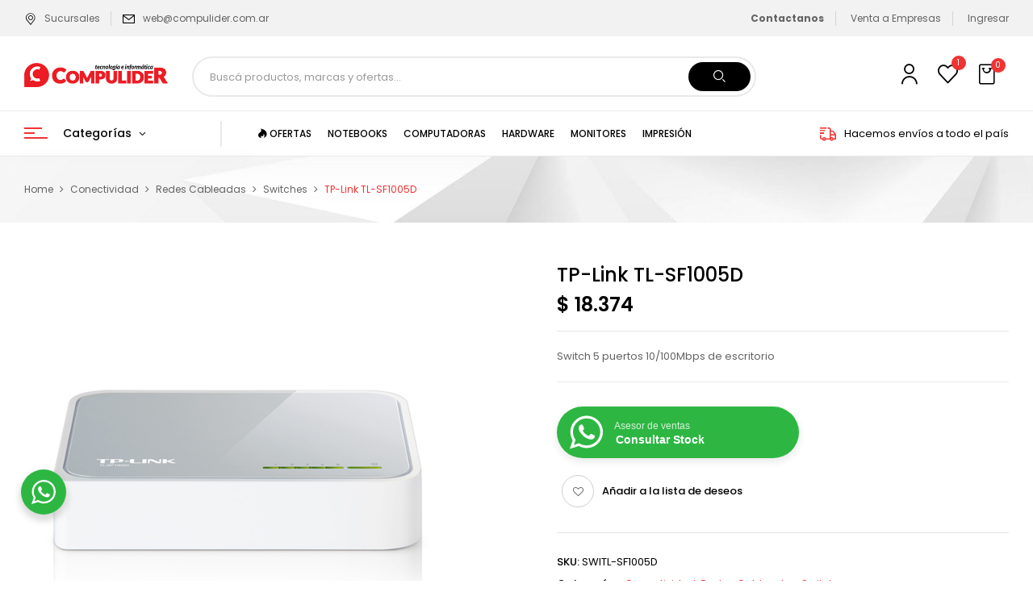

--- FILE ---
content_type: text/html; charset=UTF-8
request_url: https://compulider.com.ar/p/tp-link-tl-sf1005d/
body_size: 43163
content:
<!DOCTYPE html>
<html lang="es">
<!--<![endif]-->
<head>
	<meta charset="UTF-8">
	<meta name="viewport" content="width=device-width">
	<link rel="profile" href="//gmpg.org/xfn/11">
		<style>img:is([sizes="auto" i], [sizes^="auto," i]) { contain-intrinsic-size: 3000px 1500px }</style>
	
<!-- Optimización para motores de búsqueda de Rank Math -  https://rankmath.com/ -->
<title>TP-Link TL-SF1005D - Compulider</title>
<meta name="description" content="Switch 5 puertos 10/100Mbps de escritorio"/>
<meta name="robots" content="follow, index, max-snippet:-1, max-video-preview:-1, max-image-preview:large"/>
<link rel="canonical" href="https://compulider.com.ar/p/tp-link-tl-sf1005d/" />
<meta property="og:locale" content="es_ES" />
<meta property="og:type" content="product" />
<meta property="og:title" content="TP-Link TL-SF1005D - Compulider" />
<meta property="og:description" content="Switch 5 puertos 10/100Mbps de escritorio" />
<meta property="og:url" content="https://compulider.com.ar/p/tp-link-tl-sf1005d/" />
<meta property="og:site_name" content="Compulider" />
<meta property="og:updated_time" content="2026-01-17T01:02:58-03:00" />
<meta property="fb:admins" content="238213781178" />
<meta property="og:image" content="https://compulider.com.ar/wp-content/uploads/2022/05/TP-Link-TL-SF1005D_1.jpg" />
<meta property="og:image:secure_url" content="https://compulider.com.ar/wp-content/uploads/2022/05/TP-Link-TL-SF1005D_1.jpg" />
<meta property="og:image:width" content="600" />
<meta property="og:image:height" content="600" />
<meta property="og:image:alt" content="TP-Link TL-SF1005D" />
<meta property="og:image:type" content="image/jpeg" />
<meta property="product:price:amount" content="18374" />
<meta property="product:price:currency" content="ARS" />
<meta name="twitter:card" content="summary_large_image" />
<meta name="twitter:title" content="TP-Link TL-SF1005D - Compulider" />
<meta name="twitter:description" content="Switch 5 puertos 10/100Mbps de escritorio" />
<meta name="twitter:site" content="@compulidernqn" />
<meta name="twitter:creator" content="@compulidernqn" />
<meta name="twitter:image" content="https://compulider.com.ar/wp-content/uploads/2022/05/TP-Link-TL-SF1005D_1.jpg" />
<meta name="twitter:label1" content="Precio" />
<meta name="twitter:data1" content="&#036;&nbsp;18.374" />
<meta name="twitter:label2" content="Disponibilidad" />
<meta name="twitter:data2" content="Sin existencias" />
<script type="application/ld+json" class="rank-math-schema">{"@context":"https://schema.org","@graph":[{"@type":["Organization","Person"],"@id":"https://compulider.com.ar/#person","name":"Compulider - Tecnolog\u00eda e Inform\u00e1tica","url":"https://compulider.com.ar","sameAs":["https://www.facebook.com/compulider","https://twitter.com/compulidernqn"],"address":{"@type":"PostalAddress","streetAddress":"Felix San Mart\u00edn 1266","addressLocality":"Neuqu\u00e9n","addressRegion":"Neuqu\u00e9n","postalCode":"8300","addressCountry":"Argentina"},"logo":{"@type":"ImageObject","@id":"https://compulider.com.ar/#logo","url":"https://compulider.com.ar/wp-content/uploads/2022/03/logo_250x250.png","contentUrl":"https://compulider.com.ar/wp-content/uploads/2022/03/logo_250x250.png","caption":"Compulider - Tecnolog\u00eda e Inform\u00e1tica","inLanguage":"es","width":"250","height":"250"},"telephone":"+542994487991","image":{"@id":"https://compulider.com.ar/#logo"}},{"@type":"WebSite","@id":"https://compulider.com.ar/#website","url":"https://compulider.com.ar","name":"Compulider - Tecnolog\u00eda e Inform\u00e1tica","publisher":{"@id":"https://compulider.com.ar/#person"},"inLanguage":"es"},{"@type":"ImageObject","@id":"https://compulider.com.ar/wp-content/uploads/2022/05/TP-Link-TL-SF1005D_1.jpg","url":"https://compulider.com.ar/wp-content/uploads/2022/05/TP-Link-TL-SF1005D_1.jpg","width":"600","height":"600","inLanguage":"es"},{"@type":"BreadcrumbList","@id":"https://compulider.com.ar/p/tp-link-tl-sf1005d/#breadcrumb","itemListElement":[{"@type":"ListItem","position":"1","item":{"@id":"https://compulider.com.ar","name":"Inicio"}},{"@type":"ListItem","position":"2","item":{"@id":"https://compulider.com.ar/conectividad/","name":"Conectividad"}},{"@type":"ListItem","position":"3","item":{"@id":"https://compulider.com.ar/p/tp-link-tl-sf1005d/","name":"TP-Link TL-SF1005D"}}]},{"@type":"ItemPage","@id":"https://compulider.com.ar/p/tp-link-tl-sf1005d/#webpage","url":"https://compulider.com.ar/p/tp-link-tl-sf1005d/","name":"TP-Link TL-SF1005D - Compulider","datePublished":"2022-05-31T18:38:45-03:00","dateModified":"2026-01-17T01:02:58-03:00","isPartOf":{"@id":"https://compulider.com.ar/#website"},"primaryImageOfPage":{"@id":"https://compulider.com.ar/wp-content/uploads/2022/05/TP-Link-TL-SF1005D_1.jpg"},"inLanguage":"es","breadcrumb":{"@id":"https://compulider.com.ar/p/tp-link-tl-sf1005d/#breadcrumb"}},{"@type":"Product","name":"TP-Link TL-SF1005D - Compulider","description":"Switch 5 puertos 10/100Mbps de escritorio","sku":"SWITL-SF1005D","category":"Conectividad","mainEntityOfPage":{"@id":"https://compulider.com.ar/p/tp-link-tl-sf1005d/#webpage"},"weight":{"@type":"QuantitativeValue","unitCode":"KGM","value":"1"},"height":{"@type":"QuantitativeValue","unitCode":"CMT","value":"20"},"width":{"@type":"QuantitativeValue","unitCode":"CMT","value":"20"},"depth":{"@type":"QuantitativeValue","unitCode":"CMT","value":"10"},"image":[{"@type":"ImageObject","url":"https://compulider.com.ar/wp-content/uploads/2022/05/TP-Link-TL-SF1005D_1.jpg","height":"600","width":"600"},{"@type":"ImageObject","url":"https://compulider.com.ar/wp-content/uploads/2022/05/TP-Link-TL-SF1005D_2.jpg","height":"600","width":"600"}],"offers":{"@type":"Offer","price":"18374","priceCurrency":"ARS","priceValidUntil":"2027-12-31","availability":"https://schema.org/OutOfStock","itemCondition":"NewCondition","url":"https://compulider.com.ar/p/tp-link-tl-sf1005d/","seller":{"@type":"Person","@id":"https://compulider.com.ar/","name":"Compulider - Tecnolog\u00eda e Inform\u00e1tica","url":"https://compulider.com.ar"}},"additionalProperty":[{"@type":"PropertyValue","name":"pa_modelo","value":"TL-SF1005D"},{"@type":"PropertyValue","name":"pa_velocidad","value":"10/100Mbps"},{"@type":"PropertyValue","name":"pa_red","value":"10/100, Ethernet, Mbps, RJ45"}],"@id":"https://compulider.com.ar/p/tp-link-tl-sf1005d/#richSnippet"}]}</script>
<!-- /Plugin Rank Math WordPress SEO -->

<link rel='dns-prefetch' href='//www.mercadopago.com' />
<link rel='dns-prefetch' href='//fonts.googleapis.com' />
<link rel="alternate" type="application/rss+xml" title="Compulider &raquo; Feed" href="https://compulider.com.ar/feed/" />
<link rel="alternate" type="application/rss+xml" title="Compulider &raquo; Feed de los comentarios" href="https://compulider.com.ar/comments/feed/" />
<script type="text/javascript">
/* <![CDATA[ */
window._wpemojiSettings = {"baseUrl":"https:\/\/s.w.org\/images\/core\/emoji\/16.0.1\/72x72\/","ext":".png","svgUrl":"https:\/\/s.w.org\/images\/core\/emoji\/16.0.1\/svg\/","svgExt":".svg","source":{"concatemoji":"https:\/\/compulider.com.ar\/wp-includes\/js\/wp-emoji-release.min.js?ver=6.8.3"}};
/*! This file is auto-generated */
!function(s,n){var o,i,e;function c(e){try{var t={supportTests:e,timestamp:(new Date).valueOf()};sessionStorage.setItem(o,JSON.stringify(t))}catch(e){}}function p(e,t,n){e.clearRect(0,0,e.canvas.width,e.canvas.height),e.fillText(t,0,0);var t=new Uint32Array(e.getImageData(0,0,e.canvas.width,e.canvas.height).data),a=(e.clearRect(0,0,e.canvas.width,e.canvas.height),e.fillText(n,0,0),new Uint32Array(e.getImageData(0,0,e.canvas.width,e.canvas.height).data));return t.every(function(e,t){return e===a[t]})}function u(e,t){e.clearRect(0,0,e.canvas.width,e.canvas.height),e.fillText(t,0,0);for(var n=e.getImageData(16,16,1,1),a=0;a<n.data.length;a++)if(0!==n.data[a])return!1;return!0}function f(e,t,n,a){switch(t){case"flag":return n(e,"\ud83c\udff3\ufe0f\u200d\u26a7\ufe0f","\ud83c\udff3\ufe0f\u200b\u26a7\ufe0f")?!1:!n(e,"\ud83c\udde8\ud83c\uddf6","\ud83c\udde8\u200b\ud83c\uddf6")&&!n(e,"\ud83c\udff4\udb40\udc67\udb40\udc62\udb40\udc65\udb40\udc6e\udb40\udc67\udb40\udc7f","\ud83c\udff4\u200b\udb40\udc67\u200b\udb40\udc62\u200b\udb40\udc65\u200b\udb40\udc6e\u200b\udb40\udc67\u200b\udb40\udc7f");case"emoji":return!a(e,"\ud83e\udedf")}return!1}function g(e,t,n,a){var r="undefined"!=typeof WorkerGlobalScope&&self instanceof WorkerGlobalScope?new OffscreenCanvas(300,150):s.createElement("canvas"),o=r.getContext("2d",{willReadFrequently:!0}),i=(o.textBaseline="top",o.font="600 32px Arial",{});return e.forEach(function(e){i[e]=t(o,e,n,a)}),i}function t(e){var t=s.createElement("script");t.src=e,t.defer=!0,s.head.appendChild(t)}"undefined"!=typeof Promise&&(o="wpEmojiSettingsSupports",i=["flag","emoji"],n.supports={everything:!0,everythingExceptFlag:!0},e=new Promise(function(e){s.addEventListener("DOMContentLoaded",e,{once:!0})}),new Promise(function(t){var n=function(){try{var e=JSON.parse(sessionStorage.getItem(o));if("object"==typeof e&&"number"==typeof e.timestamp&&(new Date).valueOf()<e.timestamp+604800&&"object"==typeof e.supportTests)return e.supportTests}catch(e){}return null}();if(!n){if("undefined"!=typeof Worker&&"undefined"!=typeof OffscreenCanvas&&"undefined"!=typeof URL&&URL.createObjectURL&&"undefined"!=typeof Blob)try{var e="postMessage("+g.toString()+"("+[JSON.stringify(i),f.toString(),p.toString(),u.toString()].join(",")+"));",a=new Blob([e],{type:"text/javascript"}),r=new Worker(URL.createObjectURL(a),{name:"wpTestEmojiSupports"});return void(r.onmessage=function(e){c(n=e.data),r.terminate(),t(n)})}catch(e){}c(n=g(i,f,p,u))}t(n)}).then(function(e){for(var t in e)n.supports[t]=e[t],n.supports.everything=n.supports.everything&&n.supports[t],"flag"!==t&&(n.supports.everythingExceptFlag=n.supports.everythingExceptFlag&&n.supports[t]);n.supports.everythingExceptFlag=n.supports.everythingExceptFlag&&!n.supports.flag,n.DOMReady=!1,n.readyCallback=function(){n.DOMReady=!0}}).then(function(){return e}).then(function(){var e;n.supports.everything||(n.readyCallback(),(e=n.source||{}).concatemoji?t(e.concatemoji):e.wpemoji&&e.twemoji&&(t(e.twemoji),t(e.wpemoji)))}))}((window,document),window._wpemojiSettings);
/* ]]> */
</script>

<link rel='stylesheet' id='premium-addons-css' href='https://compulider.com.ar/wp-content/plugins/premium-addons-for-elementor/assets/frontend/min-css/premium-addons.min.css?ver=4.11.32' type='text/css' media='all' />
<style id='wp-emoji-styles-inline-css' type='text/css'>

	img.wp-smiley, img.emoji {
		display: inline !important;
		border: none !important;
		box-shadow: none !important;
		height: 1em !important;
		width: 1em !important;
		margin: 0 0.07em !important;
		vertical-align: -0.1em !important;
		background: none !important;
		padding: 0 !important;
	}
</style>
<link rel='stylesheet' id='wp-block-library-css' href='https://compulider.com.ar/wp-includes/css/dist/block-library/style.min.css?ver=6.8.3' type='text/css' media='all' />
<style id='classic-theme-styles-inline-css' type='text/css'>
/*! This file is auto-generated */
.wp-block-button__link{color:#fff;background-color:#32373c;border-radius:9999px;box-shadow:none;text-decoration:none;padding:calc(.667em + 2px) calc(1.333em + 2px);font-size:1.125em}.wp-block-file__button{background:#32373c;color:#fff;text-decoration:none}
</style>
<link rel='stylesheet' id='nta-css-popup-css' href='https://compulider.com.ar/wp-content/plugins/wp-whatsapp/assets/dist/css/style.css?ver=6.8.3' type='text/css' media='all' />
<style id='global-styles-inline-css' type='text/css'>
:root{--wp--preset--aspect-ratio--square: 1;--wp--preset--aspect-ratio--4-3: 4/3;--wp--preset--aspect-ratio--3-4: 3/4;--wp--preset--aspect-ratio--3-2: 3/2;--wp--preset--aspect-ratio--2-3: 2/3;--wp--preset--aspect-ratio--16-9: 16/9;--wp--preset--aspect-ratio--9-16: 9/16;--wp--preset--color--black: #000000;--wp--preset--color--cyan-bluish-gray: #abb8c3;--wp--preset--color--white: #ffffff;--wp--preset--color--pale-pink: #f78da7;--wp--preset--color--vivid-red: #cf2e2e;--wp--preset--color--luminous-vivid-orange: #ff6900;--wp--preset--color--luminous-vivid-amber: #fcb900;--wp--preset--color--light-green-cyan: #7bdcb5;--wp--preset--color--vivid-green-cyan: #00d084;--wp--preset--color--pale-cyan-blue: #8ed1fc;--wp--preset--color--vivid-cyan-blue: #0693e3;--wp--preset--color--vivid-purple: #9b51e0;--wp--preset--gradient--vivid-cyan-blue-to-vivid-purple: linear-gradient(135deg,rgba(6,147,227,1) 0%,rgb(155,81,224) 100%);--wp--preset--gradient--light-green-cyan-to-vivid-green-cyan: linear-gradient(135deg,rgb(122,220,180) 0%,rgb(0,208,130) 100%);--wp--preset--gradient--luminous-vivid-amber-to-luminous-vivid-orange: linear-gradient(135deg,rgba(252,185,0,1) 0%,rgba(255,105,0,1) 100%);--wp--preset--gradient--luminous-vivid-orange-to-vivid-red: linear-gradient(135deg,rgba(255,105,0,1) 0%,rgb(207,46,46) 100%);--wp--preset--gradient--very-light-gray-to-cyan-bluish-gray: linear-gradient(135deg,rgb(238,238,238) 0%,rgb(169,184,195) 100%);--wp--preset--gradient--cool-to-warm-spectrum: linear-gradient(135deg,rgb(74,234,220) 0%,rgb(151,120,209) 20%,rgb(207,42,186) 40%,rgb(238,44,130) 60%,rgb(251,105,98) 80%,rgb(254,248,76) 100%);--wp--preset--gradient--blush-light-purple: linear-gradient(135deg,rgb(255,206,236) 0%,rgb(152,150,240) 100%);--wp--preset--gradient--blush-bordeaux: linear-gradient(135deg,rgb(254,205,165) 0%,rgb(254,45,45) 50%,rgb(107,0,62) 100%);--wp--preset--gradient--luminous-dusk: linear-gradient(135deg,rgb(255,203,112) 0%,rgb(199,81,192) 50%,rgb(65,88,208) 100%);--wp--preset--gradient--pale-ocean: linear-gradient(135deg,rgb(255,245,203) 0%,rgb(182,227,212) 50%,rgb(51,167,181) 100%);--wp--preset--gradient--electric-grass: linear-gradient(135deg,rgb(202,248,128) 0%,rgb(113,206,126) 100%);--wp--preset--gradient--midnight: linear-gradient(135deg,rgb(2,3,129) 0%,rgb(40,116,252) 100%);--wp--preset--font-size--small: 13px;--wp--preset--font-size--medium: 20px;--wp--preset--font-size--large: 36px;--wp--preset--font-size--x-large: 42px;--wp--preset--spacing--20: 0.44rem;--wp--preset--spacing--30: 0.67rem;--wp--preset--spacing--40: 1rem;--wp--preset--spacing--50: 1.5rem;--wp--preset--spacing--60: 2.25rem;--wp--preset--spacing--70: 3.38rem;--wp--preset--spacing--80: 5.06rem;--wp--preset--shadow--natural: 6px 6px 9px rgba(0, 0, 0, 0.2);--wp--preset--shadow--deep: 12px 12px 50px rgba(0, 0, 0, 0.4);--wp--preset--shadow--sharp: 6px 6px 0px rgba(0, 0, 0, 0.2);--wp--preset--shadow--outlined: 6px 6px 0px -3px rgba(255, 255, 255, 1), 6px 6px rgba(0, 0, 0, 1);--wp--preset--shadow--crisp: 6px 6px 0px rgba(0, 0, 0, 1);}:where(.is-layout-flex){gap: 0.5em;}:where(.is-layout-grid){gap: 0.5em;}body .is-layout-flex{display: flex;}.is-layout-flex{flex-wrap: wrap;align-items: center;}.is-layout-flex > :is(*, div){margin: 0;}body .is-layout-grid{display: grid;}.is-layout-grid > :is(*, div){margin: 0;}:where(.wp-block-columns.is-layout-flex){gap: 2em;}:where(.wp-block-columns.is-layout-grid){gap: 2em;}:where(.wp-block-post-template.is-layout-flex){gap: 1.25em;}:where(.wp-block-post-template.is-layout-grid){gap: 1.25em;}.has-black-color{color: var(--wp--preset--color--black) !important;}.has-cyan-bluish-gray-color{color: var(--wp--preset--color--cyan-bluish-gray) !important;}.has-white-color{color: var(--wp--preset--color--white) !important;}.has-pale-pink-color{color: var(--wp--preset--color--pale-pink) !important;}.has-vivid-red-color{color: var(--wp--preset--color--vivid-red) !important;}.has-luminous-vivid-orange-color{color: var(--wp--preset--color--luminous-vivid-orange) !important;}.has-luminous-vivid-amber-color{color: var(--wp--preset--color--luminous-vivid-amber) !important;}.has-light-green-cyan-color{color: var(--wp--preset--color--light-green-cyan) !important;}.has-vivid-green-cyan-color{color: var(--wp--preset--color--vivid-green-cyan) !important;}.has-pale-cyan-blue-color{color: var(--wp--preset--color--pale-cyan-blue) !important;}.has-vivid-cyan-blue-color{color: var(--wp--preset--color--vivid-cyan-blue) !important;}.has-vivid-purple-color{color: var(--wp--preset--color--vivid-purple) !important;}.has-black-background-color{background-color: var(--wp--preset--color--black) !important;}.has-cyan-bluish-gray-background-color{background-color: var(--wp--preset--color--cyan-bluish-gray) !important;}.has-white-background-color{background-color: var(--wp--preset--color--white) !important;}.has-pale-pink-background-color{background-color: var(--wp--preset--color--pale-pink) !important;}.has-vivid-red-background-color{background-color: var(--wp--preset--color--vivid-red) !important;}.has-luminous-vivid-orange-background-color{background-color: var(--wp--preset--color--luminous-vivid-orange) !important;}.has-luminous-vivid-amber-background-color{background-color: var(--wp--preset--color--luminous-vivid-amber) !important;}.has-light-green-cyan-background-color{background-color: var(--wp--preset--color--light-green-cyan) !important;}.has-vivid-green-cyan-background-color{background-color: var(--wp--preset--color--vivid-green-cyan) !important;}.has-pale-cyan-blue-background-color{background-color: var(--wp--preset--color--pale-cyan-blue) !important;}.has-vivid-cyan-blue-background-color{background-color: var(--wp--preset--color--vivid-cyan-blue) !important;}.has-vivid-purple-background-color{background-color: var(--wp--preset--color--vivid-purple) !important;}.has-black-border-color{border-color: var(--wp--preset--color--black) !important;}.has-cyan-bluish-gray-border-color{border-color: var(--wp--preset--color--cyan-bluish-gray) !important;}.has-white-border-color{border-color: var(--wp--preset--color--white) !important;}.has-pale-pink-border-color{border-color: var(--wp--preset--color--pale-pink) !important;}.has-vivid-red-border-color{border-color: var(--wp--preset--color--vivid-red) !important;}.has-luminous-vivid-orange-border-color{border-color: var(--wp--preset--color--luminous-vivid-orange) !important;}.has-luminous-vivid-amber-border-color{border-color: var(--wp--preset--color--luminous-vivid-amber) !important;}.has-light-green-cyan-border-color{border-color: var(--wp--preset--color--light-green-cyan) !important;}.has-vivid-green-cyan-border-color{border-color: var(--wp--preset--color--vivid-green-cyan) !important;}.has-pale-cyan-blue-border-color{border-color: var(--wp--preset--color--pale-cyan-blue) !important;}.has-vivid-cyan-blue-border-color{border-color: var(--wp--preset--color--vivid-cyan-blue) !important;}.has-vivid-purple-border-color{border-color: var(--wp--preset--color--vivid-purple) !important;}.has-vivid-cyan-blue-to-vivid-purple-gradient-background{background: var(--wp--preset--gradient--vivid-cyan-blue-to-vivid-purple) !important;}.has-light-green-cyan-to-vivid-green-cyan-gradient-background{background: var(--wp--preset--gradient--light-green-cyan-to-vivid-green-cyan) !important;}.has-luminous-vivid-amber-to-luminous-vivid-orange-gradient-background{background: var(--wp--preset--gradient--luminous-vivid-amber-to-luminous-vivid-orange) !important;}.has-luminous-vivid-orange-to-vivid-red-gradient-background{background: var(--wp--preset--gradient--luminous-vivid-orange-to-vivid-red) !important;}.has-very-light-gray-to-cyan-bluish-gray-gradient-background{background: var(--wp--preset--gradient--very-light-gray-to-cyan-bluish-gray) !important;}.has-cool-to-warm-spectrum-gradient-background{background: var(--wp--preset--gradient--cool-to-warm-spectrum) !important;}.has-blush-light-purple-gradient-background{background: var(--wp--preset--gradient--blush-light-purple) !important;}.has-blush-bordeaux-gradient-background{background: var(--wp--preset--gradient--blush-bordeaux) !important;}.has-luminous-dusk-gradient-background{background: var(--wp--preset--gradient--luminous-dusk) !important;}.has-pale-ocean-gradient-background{background: var(--wp--preset--gradient--pale-ocean) !important;}.has-electric-grass-gradient-background{background: var(--wp--preset--gradient--electric-grass) !important;}.has-midnight-gradient-background{background: var(--wp--preset--gradient--midnight) !important;}.has-small-font-size{font-size: var(--wp--preset--font-size--small) !important;}.has-medium-font-size{font-size: var(--wp--preset--font-size--medium) !important;}.has-large-font-size{font-size: var(--wp--preset--font-size--large) !important;}.has-x-large-font-size{font-size: var(--wp--preset--font-size--x-large) !important;}
:where(.wp-block-post-template.is-layout-flex){gap: 1.25em;}:where(.wp-block-post-template.is-layout-grid){gap: 1.25em;}
:where(.wp-block-columns.is-layout-flex){gap: 2em;}:where(.wp-block-columns.is-layout-grid){gap: 2em;}
:root :where(.wp-block-pullquote){font-size: 1.5em;line-height: 1.6;}
</style>
<style id='woocommerce-inline-inline-css' type='text/css'>
.woocommerce form .form-row .required { visibility: visible; }
</style>
<link rel='stylesheet' id='bwp_woocommerce_filter_products-css' href='https://compulider.com.ar/wp-content/plugins/wpbingo/assets/css/bwp_ajax_filter.css?ver=6.8.3' type='text/css' media='all' />
<link rel='stylesheet' id='buy-together-frontend-css' href='https://compulider.com.ar/wp-content/plugins/wpbingo/lib/buy-together/assets/css/frontend.css?ver=6.8.3' type='text/css' media='all' />
<link rel='stylesheet' id='slick-carousel-css' href='https://compulider.com.ar/wp-content/plugins/woothumbs-premium/assets/vendor/slick.css?ver=4.16.1' type='text/css' media='all' />
<link rel='stylesheet' id='iconic-woothumbs-css-css' href='https://compulider.com.ar/wp-content/plugins/woothumbs-premium/assets/frontend/css/main.min.css?ver=4.16.1' type='text/css' media='all' />
<link rel='stylesheet' id='perfect-scrollbar-css' href='https://compulider.com.ar/wp-content/plugins/woo-smart-wishlist/assets/libs/perfect-scrollbar/css/perfect-scrollbar.min.css?ver=6.8.3' type='text/css' media='all' />
<link rel='stylesheet' id='perfect-scrollbar-wpc-css' href='https://compulider.com.ar/wp-content/plugins/woo-smart-wishlist/assets/libs/perfect-scrollbar/css/custom-theme.css?ver=6.8.3' type='text/css' media='all' />
<link rel='stylesheet' id='woosw-icons-css' href='https://compulider.com.ar/wp-content/plugins/woo-smart-wishlist/assets/css/icons.css?ver=5.0.2' type='text/css' media='all' />
<link rel='stylesheet' id='woosw-frontend-css' href='https://compulider.com.ar/wp-content/plugins/woo-smart-wishlist/assets/css/frontend.css?ver=5.0.2' type='text/css' media='all' />
<style id='woosw-frontend-inline-css' type='text/css'>
.woosw-popup .woosw-popup-inner .woosw-popup-content .woosw-popup-content-bot .woosw-notice { background-color: #5fbd74; } .woosw-popup .woosw-popup-inner .woosw-popup-content .woosw-popup-content-bot .woosw-popup-content-bot-inner a:hover { color: #5fbd74; border-color: #5fbd74; } 
</style>
<link rel='stylesheet' id='brands-styles-css' href='https://compulider.com.ar/wp-content/plugins/woocommerce/assets/css/brands.css?ver=10.1.3' type='text/css' media='all' />
<link rel='stylesheet' id='digic-fonts-css' href='https://fonts.googleapis.com/css?family=Poppins%3Aital%2Cwght%400%2C200%3B0%2C300%3B0%2C400%3B0%2C500%3B0%2C600%3B0%2C700%3B0%2C800%3B1%2C200%3B1%2C300%3B1%2C400%3B1%2C500%3B1%2C600%3B1%2C700%3B1%2C800%7COpen%2BSans&#038;subset=latin%2Clatin-ext' type='text/css' media='all' />
<link rel='stylesheet' id='digic-style-css' href='https://compulider.com.ar/wp-content/themes/digic-child/style.css?ver=6.8.3' type='text/css' media='all' />
<!--[if lt IE 9]>
<link rel='stylesheet' id='digic-ie-css' href='https://compulider.com.ar/wp-content/themes/digic/css/ie.css?ver=20131205' type='text/css' media='all' />
<![endif]-->
<link rel='stylesheet' id='bootstrap-css' href='https://compulider.com.ar/wp-content/themes/digic/css/bootstrap.css?ver=6.8.3' type='text/css' media='all' />
<link rel='stylesheet' id='circlestime-css' href='https://compulider.com.ar/wp-content/themes/digic/css/jquery.circlestime.css' type='text/css' media='all' />
<link rel='stylesheet' id='mmenu-all-css' href='https://compulider.com.ar/wp-content/themes/digic/css/jquery.mmenu.all.css?ver=6.8.3' type='text/css' media='all' />
<link rel='stylesheet' id='slick-css' href='https://compulider.com.ar/wp-content/themes/digic/css/slick/slick.css' type='text/css' media='all' />
<link rel='stylesheet' id='photoswipe-css' href='https://compulider.com.ar/wp-content/plugins/woocommerce/assets/css/photoswipe/photoswipe.min.css?ver=10.1.3' type='text/css' media='all' />
<link rel='stylesheet' id='font-awesome-css' href='https://compulider.com.ar/wp-content/plugins/elementor/assets/lib/font-awesome/css/font-awesome.min.css?ver=4.7.0' type='text/css' media='all' />
<link rel='stylesheet' id='materia-css' href='https://compulider.com.ar/wp-content/themes/digic/css/materia.css?ver=6.8.3' type='text/css' media='all' />
<link rel='stylesheet' id='elegant-css' href='https://compulider.com.ar/wp-content/themes/digic/css/elegant.css?ver=6.8.3' type='text/css' media='all' />
<link rel='stylesheet' id='wpbingo-css' href='https://compulider.com.ar/wp-content/themes/digic/css/wpbingo.css?ver=6.8.3' type='text/css' media='all' />
<link rel='stylesheet' id='icomoon-css' href='https://compulider.com.ar/wp-content/themes/digic/css/icomoon.css?ver=6.8.3' type='text/css' media='all' />
<link rel='stylesheet' id='digic-style-template-css' href='https://compulider.com.ar/wp-content/themes/digic/css/template.css?ver=6.8.3' type='text/css' media='all' />
<link rel='stylesheet' id='pwb-styles-frontend-css' href='https://compulider.com.ar/wp-content/plugins/perfect-woocommerce-brands/build/frontend/css/style.css?ver=3.6.0' type='text/css' media='all' />
<link rel='stylesheet' id='tawcvs-frontend-css' href='https://compulider.com.ar/wp-content/plugins/variation-swatches-for-woocommerce/assets/css/frontend.css?ver=2.2.5' type='text/css' media='all' />
<link rel='stylesheet' id='styles-child-css' href='https://compulider.com.ar/wp-content/themes/digic-child/style.css?ver=6.8.3' type='text/css' media='all' />
<script type="text/template" id="tmpl-variation-template">
	<div class="woocommerce-variation-description">{{{ data.variation.variation_description }}}</div>
	<div class="woocommerce-variation-price">{{{ data.variation.price_html }}}</div>
	<div class="woocommerce-variation-availability">{{{ data.variation.availability_html }}}</div>
</script>
<script type="text/template" id="tmpl-unavailable-variation-template">
	<p role="alert">Lo siento, este producto no está disponible. Por favor, elige otra combinación.</p>
</script>
<!--n2css--><!--n2js--><script type="text/javascript" src="https://compulider.com.ar/wp-includes/js/jquery/jquery.min.js?ver=3.7.1" id="jquery-core-js"></script>
<script type="text/javascript" src="https://compulider.com.ar/wp-includes/js/jquery/jquery-migrate.min.js?ver=3.4.1" id="jquery-migrate-js"></script>
<script type="text/javascript" id="jquery-js-after">
/* <![CDATA[ */

					function optimocha_getCookie(name) {
						var v = document.cookie.match("(^|;) ?" + name + "=([^;]*)(;|$)");
						return v ? v[2] : null;
					}

					function optimocha_check_wc_cart_script() {
					var cart_src = "https://compulider.com.ar/wp-content/plugins/woocommerce/assets/js/frontend/cart-fragments.min.js";
					var script_id = "optimocha_loaded_wc_cart_fragments";

						if( document.getElementById(script_id) !== null ) {
							return false;
						}

						if( optimocha_getCookie("woocommerce_cart_hash") ) {
							var script = document.createElement("script");
							script.id = script_id;
							script.src = cart_src;
							script.async = true;
							document.head.appendChild(script);
						}
					}

					optimocha_check_wc_cart_script();
					document.addEventListener("click", function(){setTimeout(optimocha_check_wc_cart_script,1000);});
					
/* ]]> */
</script>
<script type="text/javascript" src="https://compulider.com.ar/wp-content/plugins/woocommerce/assets/js/jquery-blockui/jquery.blockUI.min.js?ver=2.7.0-wc.10.1.3" id="jquery-blockui-js" defer="defer" data-wp-strategy="defer"></script>
<script type="text/javascript" id="wc-add-to-cart-js-extra">
/* <![CDATA[ */
var wc_add_to_cart_params = {"ajax_url":"\/wp-admin\/admin-ajax.php","wc_ajax_url":"\/?wc-ajax=%%endpoint%%","i18n_view_cart":"Ver carrito","cart_url":"https:\/\/compulider.com.ar\/carrito\/","is_cart":"","cart_redirect_after_add":"no"};
/* ]]> */
</script>
<script type="text/javascript" src="https://compulider.com.ar/wp-content/plugins/woocommerce/assets/js/frontend/add-to-cart.min.js?ver=10.1.3" id="wc-add-to-cart-js" defer="defer" data-wp-strategy="defer"></script>
<script type="text/javascript" id="wc-single-product-js-extra">
/* <![CDATA[ */
var wc_single_product_params = {"i18n_required_rating_text":"Por favor elige una puntuaci\u00f3n","i18n_rating_options":["1 de 5 estrellas","2 de 5 estrellas","3 de 5 estrellas","4 de 5 estrellas","5 de 5 estrellas"],"i18n_product_gallery_trigger_text":"Ver galer\u00eda de im\u00e1genes a pantalla completa","review_rating_required":"yes","flexslider":{"rtl":false,"animation":"slide","smoothHeight":true,"directionNav":false,"controlNav":"thumbnails","slideshow":false,"animationSpeed":500,"animationLoop":false,"allowOneSlide":false},"zoom_enabled":"","zoom_options":[],"photoswipe_enabled":"","photoswipe_options":{"shareEl":false,"closeOnScroll":false,"history":false,"hideAnimationDuration":0,"showAnimationDuration":0},"flexslider_enabled":""};
/* ]]> */
</script>
<script type="text/javascript" src="https://compulider.com.ar/wp-content/plugins/woocommerce/assets/js/frontend/single-product.min.js?ver=10.1.3" id="wc-single-product-js" defer="defer" data-wp-strategy="defer"></script>
<script type="text/javascript" src="https://compulider.com.ar/wp-content/plugins/woocommerce/assets/js/js-cookie/js.cookie.min.js?ver=2.1.4-wc.10.1.3" id="js-cookie-js" data-wp-strategy="defer"></script>
<script type="text/javascript" id="woocommerce-js-extra">
/* <![CDATA[ */
var woocommerce_params = {"ajax_url":"\/wp-admin\/admin-ajax.php","wc_ajax_url":"\/?wc-ajax=%%endpoint%%","i18n_password_show":"Mostrar contrase\u00f1a","i18n_password_hide":"Ocultar contrase\u00f1a"};
/* ]]> */
</script>
<script type="text/javascript" src="https://compulider.com.ar/wp-content/plugins/woocommerce/assets/js/frontend/woocommerce.min.js?ver=10.1.3" id="woocommerce-js" defer="defer" data-wp-strategy="defer"></script>
<script type="text/javascript" id="buy-together-frontend-js-extra">
/* <![CDATA[ */
var buy_together = {"ajaxurl":"https:\/\/compulider.com.ar\/wp-admin\/admin-ajax.php","security":"a2cb398abf","text":{"for_num_of_items":"Por estos {{number}} productos","add_to_cart_text":"Agregar todo al carrito","adding_to_cart_text":"Adding To Cart...","view_cart":"Ver carrito","no_product_selected_text":"You must select at least one product","add_to_cart_success":"{{number}} product(s) was successfully added to your cart.","add_to_cart_fail_single":"Un producto est\u00e1 agotado.","add_to_cart_fail_plural":"{{number}} products were out of stocks."},"price_format":"%1$s\u00a0%2$s","price_decimals":"0","price_thousand_separator":".","price_decimal_separator":",","currency_symbol":"$","wc_tax_enabled":"","cart_url":"https:\/\/compulider.com.ar\/carrito\/","ex_tax_or_vat":""};
/* ]]> */
</script>
<script type="text/javascript" src="https://compulider.com.ar/wp-content/plugins/wpbingo/lib/buy-together/assets/js/frontend.js" id="buy-together-frontend-js"></script>
<script type="text/javascript" src="https://compulider.com.ar/wp-includes/js/underscore.min.js?ver=1.13.7" id="underscore-js"></script>
<script type="text/javascript" id="wp-util-js-extra">
/* <![CDATA[ */
var _wpUtilSettings = {"ajax":{"url":"\/wp-admin\/admin-ajax.php"}};
/* ]]> */
</script>
<script type="text/javascript" src="https://compulider.com.ar/wp-includes/js/wp-util.min.js?ver=6.8.3" id="wp-util-js"></script>
<script type="text/javascript" src="https://compulider.com.ar/wp-includes/js/dist/hooks.min.js?ver=4d63a3d491d11ffd8ac6" id="wp-hooks-js"></script>
<script type="text/javascript" id="wc-add-to-cart-variation-js-extra">
/* <![CDATA[ */
var wc_add_to_cart_variation_params = {"wc_ajax_url":"\/?wc-ajax=%%endpoint%%","i18n_no_matching_variations_text":"Lo siento, no hay productos que igualen tu selecci\u00f3n. Por favor, escoge una combinaci\u00f3n diferente.","i18n_make_a_selection_text":"Elige las opciones del producto antes de a\u00f1adir este producto a tu carrito.","i18n_unavailable_text":"Lo siento, este producto no est\u00e1 disponible. Por favor, elige otra combinaci\u00f3n.","i18n_reset_alert_text":"Se ha restablecido tu selecci\u00f3n. Por favor, elige alguna opci\u00f3n del producto antes de poder a\u00f1adir este producto a tu carrito."};
/* ]]> */
</script>
<script type="text/javascript" src="https://compulider.com.ar/wp-content/plugins/woocommerce/assets/js/frontend/add-to-cart-variation.min.js?ver=10.1.3" id="wc-add-to-cart-variation-js" defer="defer" data-wp-strategy="defer"></script>
<script type="text/javascript" id="wpm-js-extra">
/* <![CDATA[ */
var wpm = {"ajax_url":"https:\/\/compulider.com.ar\/wp-admin\/admin-ajax.php","root":"https:\/\/compulider.com.ar\/wp-json\/","nonce_wp_rest":"7bf91f3a87","nonce_ajax":"02a1a1c52f"};
/* ]]> */
</script>
<script type="text/javascript" src="https://compulider.com.ar/wp-content/plugins/woocommerce-google-adwords-conversion-tracking-tag/js/public/wpm-public.p1.min.js?ver=1.49.1" id="wpm-js"></script>
<link rel="https://api.w.org/" href="https://compulider.com.ar/wp-json/" /><link rel="alternate" title="JSON" type="application/json" href="https://compulider.com.ar/wp-json/wp/v2/product/30179" /><link rel="EditURI" type="application/rsd+xml" title="RSD" href="https://compulider.com.ar/xmlrpc.php?rsd" />
<meta name="generator" content="WordPress 6.8.3" />
<link rel='shortlink' href='https://compulider.com.ar/?p=30179' />
<link rel="alternate" title="oEmbed (JSON)" type="application/json+oembed" href="https://compulider.com.ar/wp-json/oembed/1.0/embed?url=https%3A%2F%2Fcompulider.com.ar%2Fp%2Ftp-link-tl-sf1005d%2F" />
<link rel="alternate" title="oEmbed (XML)" type="text/xml+oembed" href="https://compulider.com.ar/wp-json/oembed/1.0/embed?url=https%3A%2F%2Fcompulider.com.ar%2Fp%2Ftp-link-tl-sf1005d%2F&#038;format=xml" />
<meta name="generator" content="Redux 4.5.7" />			<script>
				var mp_device_id = "";
				setInterval(function() {
					if (typeof jQuery == 'undefined' || typeof window.MP_DEVICE_SESSION_ID == 'undefined') return;
					var $ = jQuery;
					var check_device_id = window.MP_DEVICE_SESSION_ID;
					if (check_device_id && check_device_id != mp_device_id) {
						mp_device_id = check_device_id;
						$.post('https://compulider.com.ar/?kmercadopagogpl_set_device_id', {
							kmercadopagogpl_device_id: mp_device_id,
							action: 'kmercadopagogpl_set_device_id',
							nonce: '0594abc7db'
						});
					}
				}, 1000);
			</script>
				<noscript><style>.woocommerce-product-gallery{ opacity: 1 !important; }</style></noscript>
	<meta name="generator" content="Elementor 3.31.3; features: e_font_icon_svg, additional_custom_breakpoints, e_element_cache; settings: css_print_method-external, google_font-enabled, font_display-swap">
			<script>
				var mp_device_id = "";
				setInterval(function() {
					if (typeof jQuery == 'undefined' || typeof window.MP_DEVICE_SESSION_ID == 'undefined') return;
					var $ = jQuery;
					var check_device_id = window.MP_DEVICE_SESSION_ID;
					if (check_device_id && check_device_id != mp_device_id) {
						mp_device_id = check_device_id;
						$.post('https://compulider.com.ar/?kmercadopagogpl_set_device_id', {
							kmercadopagogpl_device_id: mp_device_id,
							action: 'kmercadopagogpl_set_device_id',
							nonce: '0594abc7db'
						});
					}
				}, 1000);
			</script>
			
<!-- START Pixel Manager for WooCommerce -->

		<script data-cfasync="false">

			window.wpmDataLayer = window.wpmDataLayer || {};
			window.wpmDataLayer = Object.assign(window.wpmDataLayer, {"cart":{},"cart_item_keys":{},"version":{"number":"1.49.1","pro":false,"eligible_for_updates":false,"distro":"fms","beta":false,"show":true},"pixels":{"google":{"linker":{"settings":null},"user_id":false,"ads":{"conversion_ids":{"AW-8317156629":""},"dynamic_remarketing":{"status":true,"id_type":"post_id","send_events_with_parent_ids":true},"google_business_vertical":"retail","phone_conversion_number":"","phone_conversion_label":""},"tag_id":"AW-8317156629","tag_gateway":{"measurement_path":""},"tcf_support":false,"consent_mode":{"is_active":true,"wait_for_update":500,"ads_data_redaction":false,"url_passthrough":true}},"facebook":{"pixel_id":"999103180207576","dynamic_remarketing":{"id_type":"post_id"},"capi":false,"advanced_matching":false,"exclusion_patterns":[],"fbevents_js_url":"https://connect.facebook.net/en_US/fbevents.js"}},"shop":{"list_name":"Product | TP-Link TL-SF1005D","list_id":"product_tp-link-tl-sf1005d","page_type":"product","product_type":"simple","currency":"ARS","selectors":{"addToCart":[],"beginCheckout":[]},"order_duplication_prevention":true,"view_item_list_trigger":{"test_mode":false,"background_color":"green","opacity":0.5,"repeat":true,"timeout":1000,"threshold":0.8},"variations_output":true,"session_active":false},"page":{"id":30179,"title":"TP-Link TL-SF1005D","type":"product","categories":[],"parent":{"id":0,"title":"TP-Link TL-SF1005D","type":"product","categories":[]}},"general":{"user_logged_in":false,"scroll_tracking_thresholds":[],"page_id":30179,"exclude_domains":[],"server_2_server":{"active":false,"ip_exclude_list":[],"pageview_event_s2s":{"is_active":false,"pixels":["facebook"]}},"consent_management":{"explicit_consent":false},"lazy_load_pmw":false}});

		</script>

		
<!-- END Pixel Manager for WooCommerce -->
			<meta name="pm-dataLayer-meta" content="30179" class="wpmProductId"
				  data-id="30179">
					<script data-cfasync="false">
			(window.wpmDataLayer = window.wpmDataLayer || {}).products             = window.wpmDataLayer.products || {};
			window.wpmDataLayer.products[30179] = {"id":"30179","sku":"SWITL-SF1005D","price":18374,"brand":"","quantity":1,"dyn_r_ids":{"post_id":"30179","sku":"SWITL-SF1005D","gpf":"woocommerce_gpf_30179","gla":"gla_30179"},"is_variable":false,"type":"simple","name":"TP-Link TL-SF1005D","category":["Conectividad","Redes Cableadas","Switches"],"is_variation":false};
					</script>
					<style>
				.e-con.e-parent:nth-of-type(n+4):not(.e-lazyloaded):not(.e-no-lazyload),
				.e-con.e-parent:nth-of-type(n+4):not(.e-lazyloaded):not(.e-no-lazyload) * {
					background-image: none !important;
				}
				@media screen and (max-height: 1024px) {
					.e-con.e-parent:nth-of-type(n+3):not(.e-lazyloaded):not(.e-no-lazyload),
					.e-con.e-parent:nth-of-type(n+3):not(.e-lazyloaded):not(.e-no-lazyload) * {
						background-image: none !important;
					}
				}
				@media screen and (max-height: 640px) {
					.e-con.e-parent:nth-of-type(n+2):not(.e-lazyloaded):not(.e-no-lazyload),
					.e-con.e-parent:nth-of-type(n+2):not(.e-lazyloaded):not(.e-no-lazyload) * {
						background-image: none !important;
					}
				}
			</style>
			<style>
/* Default Styles */
.iconic-woothumbs-all-images-wrap {
	float: none;
	width: 90%;
}

/* Icon Styles */
.iconic-woothumbs-icon {
	color: #7c7c7c;
}

/* Bullet Styles */
.iconic-woothumbs-all-images-wrap .slick-dots button,
.iconic-woothumbs-zoom-bullets .slick-dots button {
	border-color: #7c7c7c !important;
}

.iconic-woothumbs-all-images-wrap .slick-dots .slick-active button,
.iconic-woothumbs-zoom-bullets .slick-dots .slick-active button {
	background-color: #7c7c7c !important;
}

/* Thumbnails */

.iconic-woothumbs-all-images-wrap--thumbnails-left .iconic-woothumbs-thumbnails-wrap,
.iconic-woothumbs-all-images-wrap--thumbnails-right .iconic-woothumbs-thumbnails-wrap {
	width: 20%;
}

.iconic-woothumbs-all-images-wrap--thumbnails-left .iconic-woothumbs-images-wrap,
.iconic-woothumbs-all-images-wrap--thumbnails-right .iconic-woothumbs-images-wrap {
	width: 80%;
}


.iconic-woothumbs-thumbnails__image-wrapper:after {
	border-color: #7c7c7c;
}

.iconic-woothumbs-thumbnails__control {
	color: #7c7c7c;
}

.iconic-woothumbs-all-images-wrap--thumbnails-left .iconic-woothumbs-thumbnails__control {
	right: 10px;
}

.iconic-woothumbs-all-images-wrap--thumbnails-right .iconic-woothumbs-thumbnails__control {
	left: 10px;
}


/* Stacked Thumbnails - Left & Right */

.iconic-woothumbs-all-images-wrap--thumbnails-left .iconic-woothumbs-thumbnails-wrap--stacked,
.iconic-woothumbs-all-images-wrap--thumbnails-right .iconic-woothumbs-thumbnails-wrap--stacked {
	margin: 0;
}

.iconic-woothumbs-thumbnails-wrap--stacked .iconic-woothumbs-thumbnails__slide {
	width: 25%;
}

/* Stacked Thumbnails - Left */

.iconic-woothumbs-all-images-wrap--thumbnails-left .iconic-woothumbs-thumbnails-wrap--stacked .iconic-woothumbs-thumbnails__slide {
	padding: 0 10px 10px 0;
}

/* Stacked Thumbnails - Right */

.iconic-woothumbs-all-images-wrap--thumbnails-right .iconic-woothumbs-thumbnails-wrap--stacked .iconic-woothumbs-thumbnails__slide {
	padding: 0 0 10px 10px;
}

/* Stacked Thumbnails - Above & Below */


.iconic-woothumbs-all-images-wrap--thumbnails-above .iconic-woothumbs-thumbnails-wrap--stacked,
.iconic-woothumbs-all-images-wrap--thumbnails-below .iconic-woothumbs-thumbnails-wrap--stacked {
	margin: 0 -5px 0 -5px;
}

/* Stacked Thumbnails - Above */

.iconic-woothumbs-all-images-wrap--thumbnails-above .iconic-woothumbs-thumbnails-wrap--stacked .iconic-woothumbs-thumbnails__slide {
	padding: 0 5px 10px 5px;
}

/* Stacked Thumbnails - Below */

.iconic-woothumbs-all-images-wrap--thumbnails-below .iconic-woothumbs-thumbnails-wrap--stacked .iconic-woothumbs-thumbnails__slide {
	padding: 10px 5px 0 5px;
}

/* Sliding Thumbnails - Left & Right, Above & Below */

.iconic-woothumbs-all-images-wrap--thumbnails-left .iconic-woothumbs-thumbnails-wrap--sliding,
.iconic-woothumbs-all-images-wrap--thumbnails-right .iconic-woothumbs-thumbnails-wrap--sliding {
	margin: 0;
}

/* Sliding Thumbnails - Left & Right */

.iconic-woothumbs-all-images-wrap--thumbnails-left .iconic-woothumbs-thumbnails-wrap--sliding .slick-list,
.iconic-woothumbs-all-images-wrap--thumbnails-right .iconic-woothumbs-thumbnails-wrap--sliding .slick-list {
	margin-bottom: -10px;
}

.iconic-woothumbs-all-images-wrap--thumbnails-left .iconic-woothumbs-thumbnails-wrap--sliding .iconic-woothumbs-thumbnails__image-wrapper,
.iconic-woothumbs-all-images-wrap--thumbnails-right .iconic-woothumbs-thumbnails-wrap--sliding .iconic-woothumbs-thumbnails__image-wrapper {
	margin-bottom: 10px;
}

/* Sliding Thumbnails - Left */

.iconic-woothumbs-all-images-wrap--thumbnails-left .iconic-woothumbs-thumbnails-wrap--sliding {
	padding-right: 10px;
}

/* Sliding Thumbnails - Right */

.iconic-woothumbs-all-images-wrap--thumbnails-right .iconic-woothumbs-thumbnails-wrap--sliding {
	padding-left: 10px;
}

/* Sliding Thumbnails - Above & Below */

.iconic-woothumbs-thumbnails-wrap--horizontal.iconic-woothumbs-thumbnails-wrap--sliding .iconic-woothumbs-thumbnails__slide {
	width: 25%;
}

.iconic-woothumbs-all-images-wrap--thumbnails-above .iconic-woothumbs-thumbnails-wrap--sliding .slick-list,
.iconic-woothumbs-all-images-wrap--thumbnails-below .iconic-woothumbs-thumbnails-wrap--sliding .slick-list {
	margin-right: -10px;
}

.iconic-woothumbs-all-images-wrap--thumbnails-above .iconic-woothumbs-thumbnails-wrap--sliding .iconic-woothumbs-thumbnails__image-wrapper,
.iconic-woothumbs-all-images-wrap--thumbnails-below .iconic-woothumbs-thumbnails-wrap--sliding .iconic-woothumbs-thumbnails__image-wrapper {
	margin-right: 10px;
}

/* Sliding Thumbnails - Above */

.iconic-woothumbs-all-images-wrap--thumbnails-above .iconic-woothumbs-thumbnails-wrap--sliding {
	margin-bottom: 10px;
}

/* Sliding Thumbnails - Below */

.iconic-woothumbs-all-images-wrap--thumbnails-below .iconic-woothumbs-thumbnails-wrap--sliding {
	margin-top: 10px;
}

/* Zoom Styles */


.zm-handlerarea {
	background: #000000;
	-ms-filter: "progid:DXImageTransform.Microsoft.Alpha(Opacity=80)" !important;
	filter: alpha(opacity=80) !important;
	-moz-opacity: 0.8 !important;
	-khtml-opacity: 0.8 !important;
	opacity: 0.8 !important;
}

/* Media Queries */


@media screen and (max-width: 768px) {

	.iconic-woothumbs-all-images-wrap {
		float: none;
		width: 100%;
	}

	.iconic-woothumbs-hover-icons .iconic-woothumbs-icon {
		opacity: 1;
	}


	.iconic-woothumbs-all-images-wrap--thumbnails-above .iconic-woothumbs-images-wrap,
	.iconic-woothumbs-all-images-wrap--thumbnails-left .iconic-woothumbs-images-wrap,
	.iconic-woothumbs-all-images-wrap--thumbnails-right .iconic-woothumbs-images-wrap {
		width: 100%;
	}

	.iconic-woothumbs-all-images-wrap--thumbnails-left .iconic-woothumbs-thumbnails-wrap,
	.iconic-woothumbs-all-images-wrap--thumbnails-right .iconic-woothumbs-thumbnails-wrap {
		width: 100%;
	}


	.iconic-woothumbs-thumbnails-wrap--horizontal .iconic-woothumbs-thumbnails__slide {
		width: 33.333333333333%;
	}
	}


</style><!-- Global site tag (gtag.js) - Google Analytics -->

<script async src="https://www.googletagmanager.com/gtag/js?id=UA-31896843-2"></script>
<script>
  window.dataLayer = window.dataLayer || [];
  function gtag(){window.dataLayer.push(arguments);}
  gtag('js', new Date());

  gtag('config', 'UA-31896843-2');
</script>


<link rel="icon" href="https://compulider.com.ar/wp-content/uploads/2022/02/cropped-logo_60x60-32x32.webp" sizes="32x32" />
<link rel="icon" href="https://compulider.com.ar/wp-content/uploads/2022/02/cropped-logo_60x60-192x192.webp" sizes="192x192" />
<link rel="apple-touch-icon" href="https://compulider.com.ar/wp-content/uploads/2022/02/cropped-logo_60x60-180x180.webp" />
<meta name="msapplication-TileImage" content="https://compulider.com.ar/wp-content/uploads/2022/02/cropped-logo_60x60-270x270.webp" />
		<style type="text/css" id="wp-custom-css">
			/** Responsive Smatphone **/
@media (max-width: 480px){
	
/*Botón copiar wishlist*/
.woosw-list .woosw-actions .woosw-copy .woosw-copy-btn input {
  padding: 0 20px;
  margin: 23px 0 0 0;
}
.woosw-list .woosw-actions .woosw-copy .woosw-copy-url input {
  padding: 0 90px 0 13px;
}
/*Botón finaliza compra pop*/
.mini-cart .cart-popup .buttons .button {
  padding: 15px 0 15px 0;
}
/*Botón finalizar compra*/
.woocommerce-cart-form table.shop_table .coupon .button {
  margin: -51px 0 20px 56%;
  line-height: 50px;
  padding: 0 8%;
}
/*Botones compra producto*/
.single-product .bwp-single-info .single_add_to_cart_button.button {
  min-width: 178px;
  margin: -49px 10px 6px 160px;
}

.single-product .bwp-single-info .button.quick-buy {
  line-height: 50px;
  min-width: 152px;
}

#mbbxProductBtn {
  padding: 0px 15px 0px 15px !important;
  margin: -55px 0px 0px 162px !important;
}
	
}


/** Responsive PC **/
@media (min-width: 1200px){

	/*Botón whatsapp Izq*/
.wa__btn_popup {
  margin: 0 92% -3% 0 !important;
}
.wa__popup_chat_box {
  margin: 0 72% -3% 0 !important;
}
}


/*Responsive Tablets
@media only screen and (min-device-width : 768px)  { }*/


/*Logo Header Max.*/
.bwp-header .wpbingoLogo img {
    max-height: 36px;
}
.bwp-header .header-top .header-page-link, .bwp-header .header-top .wpbingoLogo {
    margin-top: -4px;
}

/* Desactivar pre-loader icon Slider*/
ss3-loader {
  display: none !important;
}

/*Ocultar categorías buscador*/
.bwp-header .header-search-form .search-from .select_category {

    display: none !important;
}
.bwp-header .header-search-form .search-from .select_category ul {

  display: none !important;
}

/*Padding del Menú Vertical*/
.categories-vertical-menu .bwp-vertical-navigation > div ul.menu li.level-0.mega-menu > ul.sub-menu ul li, .categories-vertical-menu .bwp-vertical-navigation > div ul.menu li.level-0.mega-menu div.sub-menu ul li {
    padding: 0px 0;
}

/** Color de Links de Menu y Puntos x 3 **/

.categories-vertical-menu .bwp-vertical-navigation > div ul.menu li.level-0:first-child > a, .categories-vertical-menu .bwp-vertical-navigation > div ul.menu li.level-0:nth-child(2) > a, .categories-vertical-menu .bwp-vertical-navigation > div ul.menu li.level-0:nth-child(3) > a {
    color: #636363;
    font-weight: 600;
	  padding-top: 5%;
}

/*Quitar los puntos de colores del menú vertical*/
.categories-vertical-menu .bwp-vertical-navigation > div ul.menu li.level-0 > a::before {
    display: none;
}

/*Deshabilitar primeras letras en Mayus del menu*/
.categories-vertical-menu .bwp-vertical-navigation > div ul.menu li.level-0 > a {
    text-transform: none;
    font-weight: 600;
}

/*FAFAFA Icon */
.categories-vertical-menu .bwp-vertical-navigation > div ul.menu li.level-0 i {
    font-size: 15px;
    width: 11px;
    margin-right: 5px;
}

/*Encuadrar puntos slider artículos*/
ul.slick-dots li {
  height: 4px;
}

ul.slick-dots li button {
  position: initial;
}

/*Centrar Puntos slider Ventana Modal*/

.bwp-quick-view .quickview-container .slick-dots {
    position: inherit;
}

/*Quitar scroll ventana modal*/
.bwp-quick-view .quickview-container .product_detail {
    overflow-y: unset;
    overflow-x: unset;
}

.bwp-quick-view .quickview-container .bwp-single-info .content_product_detail {
    overflow-y: unset;
    overflow-x: auto;
    max-height: 1%;
}


/* Ocultar Peso del paquete en Información adicional */
.woocommerce-product-attributes-item--weight {
display: none;
}
/* Ocultar Dimensiones del paquete en Información adicional */
.woocommerce-product-attributes-item--dimensions {
display: none;
}

/* Ocultar Link (rel=tag) de los atributos en Información adicional*/
.shop_attributes a[rel="tag"] {
    pointer-events: none;
    cursor: default;
    color: #888;
}


/*NUEVO CODE*/
/*Separador debajo del menu header*/
.bwp-header.header-v5 .header-wrapper {
  border-bottom: 1px solid #e9e9e9;
}

/*Lista de deseos Popup*/
.woosw-area .woosw-inner .woosw-content .woosw-content-bot .woosw-content-bot-inner a, .woosw-area .woosw-inner .woosw-content .woosw-content-bot .woosw-content-bot-inner span {
  color: #f03333;
  text-decoration: revert;
}

/*Quitar contador de oferta por producto en grillas */
.products-list.grid .product-wapper .countdown {
    display: none;
}


/*Dirección de Mi Cuenta*/
.woocommerce-MyAccount-content .col-1 {
  max-width: 60%;
}
.woocommerce-MyAccount-content .col-2 {
  max-width: 60%;
}
.woocommerce-MyAccount-content h3 {
  font-size: 16px;
}


/*Ocultar textos en carrito*/
.mini-cart .cart-popup .cart_list li.empty .go-shop {
  display: none;
}
.mini-cart .cart-popup .free-order {

  display: none;
}

/*Espacio envío Carrito*/
.woocommerce-cart .cart-collaterals .shipping {
  padding: 15px 30px;
}

/*Finalizar compra (Productos)*/

.checkout .woocommerce-checkout-review-order .checkout-review-order-table-wrapper {
  padding: 28px 20px;
}

/*Padding Carousel Home*/
.premium-carousel-inner .elementor-section:not(.elementor-section-full_width):not(.elementor-inner-section) {
  padding-left: 1px;
  padding-right: 1px;
}
/*Botón finalizar compra Mobbex*/
img[src*="res.mobbex"] {
  width: 39px;
  border-radius: 100%;
  height: 35px !important;
}

/*Botón cuotas Mobbex*/
#mbbxProductBtn {
  padding: 0px 3px !important;
  margin-top: 2%;
  border-radius: 34px !important;
  display: block;
  font-size: 14px !important;
  font-weight: 600;
	width: max-content !important;
}

/*Quitar tarjetas de Finalizar compra Mercadopago
.mp-panel-checkout {
  display: none;
}*/


/*Descrpción artículo*/
.woocommerce-tabs ul.tabs li.active a, .woocommerce-tabs ul.tabs li:hover a {
  border-bottom: 4px solid #f03333;
}

/*Formulario de Contacto*/
.wpcf7 form.sent .wpcf7-response-output {
  border-color: #f03333;
  border-radius: 5px;
}
.wpcf7 form.invalid .wpcf7-response-output, .wpcf7 form.unaccepted .wpcf7-response-output, .wpcf7 form.payment-required .wpcf7-response-output {
  border-color: #ff000047;
  border-radius: 5px;
}

/*Deshabilitar primeras letras en Mayus del Page Title */
.bwp-main .page-title h1 {
    text-transform: none;
}

/*Deshabilitar primeras letras en Mayus de los mensajes en la tienda */
.woocommerce-info, .woocommerce-message {
  border-top: 3px solid #000;
  text-transform: none;
}

/*Ocultar reCaptcha V3*/
.grecaptcha-badge { visibility: hidden; }

/*Botón Newsletter Footer*/
#bwp-footer.footer-4 .wpbingo-newsletter.newsletter-default .content-newsletter .clearfix {
  margin: 0 0 24px 0;
}

/*Filtros sin boxes*/
.bwp-filter-ajax #bwp_form_filter_product > div {
  margin-bottom: 10px;
  border-radius: 0;
  border: none;
	background-color: transparent;
}

/*Ocultar Mobbex en vista rápida*/
.bwp-quick-view #mbbxProductModal {
  display: none !important;
}
.bwp-quick-view #mbbxProductBtn {
  display: none !important;
}

/*Espaciar imagen en vista rápida (esquina izquierda)*/
.bwp-quick-view .quickview-container .product_detail {
  padding: 1%;
}

.bwp-quick-view .quickview-container .slider_img_productd .img-thumbnail {
  padding-left: 72px;
}

/*Widget Filtro Stock*/
#bwp_form_filter_product .bwp-filter span{
  display: inline-block;
  margin: 5px 5px -6px 17px;
  border-radius: 50%;
}

/*Header Sticky (quitar parpadeo)*/
@media (min-width: 991px){
.sticky {
    padding: 0;
}
}

/*Burbuja WhatsApp Copy*/
.wa__popup_powered_content {
  display: none;
}
.wa__popup_powered_mb {
  display: none;
}

/*Border galería Productos Thumbnails*/
.iconic-woothumbs-thumbnails__slide--active .iconic-woothumbs-thumbnails__image-wrapper::after {
  border-width: 1px;
  border-color: #f03333;
  border-radius: 6%;
}
.iconic-woothumbs-thumbnails__image-wrapper::after {
  border: 1px solid hsla(0,0%,64%,.25);
  opacity: 1;
  border-radius: 6% !important;
}
.iconic-woothumbs-icon {
  color: #f03333;
  opacity: 1 !important;
}

/*Boton calcular cuotas MP*/

.woocommerce #respond input#submit, .woocommerce button.button, .woocommerce input.button {
  font-size: 15px !important;
  padding: 0 40px !important;
  line-height: 44px !important;
  border-radius: 30px !important;
}

/*Cambiar Botón consultar Stock por Wpp*/

.wa__stt_online .wa__cs_info .wa__cs_status {
  display: none;
}

.single-product .type-product.outofstock .product-stock {
  display: none;
}

/*Deshabilitar tip ONSALE*/
.onsale {
  display: none;
}
		</style>
			
	
	

	
	
	
</head>
<body class="wp-singular product-template-default single single-product postid-30179 wp-theme-digic wp-child-theme-digic-child theme-digic woocommerce woocommerce-page woocommerce-no-js iconic-woothumbs-digic-child tp-link-tl-sf1005d banners-effect-6 elementor-default elementor-kit-12">
<div class="loader-content">
				<div id="loader">
				</div>
			</div><div id='page' class="hfeed page-wrapper  " >
					<h1 class="bwp-title hide"><a href="https://compulider.com.ar/" rel="home">Compulider</a></h1>
	<header id='bwp-header' class="bwp-header header-v5">
					<div class="header-sticky">
				<div class='header-content-sticky'>
			<div class="container">
				<div class="row">
					<div class="col-xl-9 col-lg-9 col-md-12 col-sm-12 col-12 header-center content-header">
								<div class="wpbingoLogo">
			<a  href="https://compulider.com.ar/">
									<img src="https://compulider.com.ar/wp-content/uploads/2022/02/compulider-logo.webp" alt="Compulider"/>
							</a>
		</div> 
							<div class="content-header-main">
							<div class="wpbingo-menu-mobile header-menu">
								<div class="header-menu-bg">
									<div class="wpbingo-menu-wrapper">
			<div class="megamenu">
				<nav class="navbar-default">
					<div  class="bwp-navigation primary-navigation navbar-mega" data-text_close = "Cerrar">
						<div class="float-menu">
<nav id="main-navigations" class="std-menu clearfix">
<div class="menu-horizontal-principal-container"><ul id="menu-horizontal-principal" class="menu"><li  class="level-0 menu-item-28187      menu-item menu-item-type-taxonomy menu-item-object-product_cat  std-menu      " ><a href="https://compulider.com.ar/promociones/"><span class="menu-item-text"><i class="fab fa-hotjar"></i> Ofertas</span></a></li>
<li  class="level-0 menu-item-28183      menu-item menu-item-type-taxonomy menu-item-object-product_cat  std-menu      " ><a href="https://compulider.com.ar/port/note/notebooks/"><span class="menu-item-text">Notebooks</span></a></li>
<li  class="level-0 menu-item-28182      menu-item menu-item-type-taxonomy menu-item-object-product_cat  std-menu      " ><a href="https://compulider.com.ar/equipos/computadoras/"><span class="menu-item-text">Computadoras</span></a></li>
<li  class="level-0 menu-item-28184      menu-item menu-item-type-taxonomy menu-item-object-product_cat  std-menu      " ><a href="https://compulider.com.ar/comp/hardware/"><span class="menu-item-text">Hardware</span></a></li>
<li  class="level-0 menu-item-28185      menu-item menu-item-type-taxonomy menu-item-object-product_cat  std-menu      " ><a href="https://compulider.com.ar/avi/monitores/monitores-led/"><span class="menu-item-text">Monitores</span></a></li>
<li  class="level-0 menu-item-28186      menu-item menu-item-type-taxonomy menu-item-object-product_cat  std-menu      " ><a href="https://compulider.com.ar/impresion/"><span class="menu-item-text">Impresión</span></a></li>
</ul></div></nav>

</div>

					</div>
				</nav> 
			</div>       
		</div>								</div>
							</div>
						</div>
					</div>
					<div class="col-xl-3 col-lg-3 col-md-12 col-sm-12 col-12 header-right">
						<div class="header-page-link">
							<div class="login-header">
																	<a class="active-login" href="#" ><i class="icon-profile"></i></a>
															</div>
									
														<div class="wishlist-box">
								<a href="https://compulider.com.ar/wishlist/"><i class="icon-heart"></i></a>
								<span class="count-wishlist">1</span>
							</div>
																					<div class="digic-topcart dropdown light">
								<div class="dropdown mini-cart top-cart" data-text_added="¡Producto añadido al carrito!">
	<div class="remove-cart-shadow"></div>
  <a class="dropdown-toggle cart-icon" href="#" role="button" id="dropdownMenuLink" data-toggle="dropdown" aria-haspopup="true" aria-expanded="false">
	<div class="icons-cart"><i class="icon-bag"></i><span class="cart-count">0</span></div>
  </a>
  <div class="dropdown-menu cart-popup" aria-labelledby="dropdownMenuLink">
	<div class="remove-cart">
		<a class="dropdown-toggle cart-remove" data-toggle="dropdown" data-hover="dropdown" data-delay="0" href="#" title="Ver carrito de compras">
			Cerrar<i class="icon_close"></i>
		</a>
	</div>
	<div class="top-total-cart">Mi carrito(0)</div>
	<div class="cart-icon-big"></div>
<ul class="cart_list product_list_widget ">
			<li class="empty">
			<span>No hay productos agregados.</span>
			<a class="go-shop" href="https://compulider.com.ar/tienda/">GO TO SHOP			<i aria-hidden="true" class="arrow_right"></i></a>
		</li>
	</ul><!-- end product list -->
<div class="free-order">Free Shipping on All <span>Orders Over $75</span></div>
  </div>
</div>							</div>
													</div>
					</div>
				</div>
			</div>				
		</div><!-- End header-wrapper -->
			</div>
					<div id="bwp-topbar" class="topbar-v4 hidden-sm hidden-xs">
			<div class="topbar-inner">
				<div class="container">
					<div class="row">
						<div class="col-xl-6 col-lg-6 col-md-6 col-sm-6 topbar-left hidden-sm hidden-xs">
														<div class="address hidden-xs">
								<a href="/sucursales/"><i class="icon-pin"></i>Sucursales</a>
							</div>
																					<div class="email hidden-xs">
								<i class="icon-email"></i><a href="mailto:web@compulider.com.ar">web@compulider.com.ar</a>
							</div>
													</div>
						<div class="col-xl-6 col-lg-6 col-md-12 col-sm-12 col-12 topbar-right">
															<ul id="topbar_menu" class="menu"><li id="menu-item-21200" class="menu-item menu-item-type-post_type menu-item-object-page menu-item-21200"><a href="https://compulider.com.ar/contacto/"><b>Contactanos</b></a></li>
<li id="menu-item-21248" class="menu-item menu-item-type-custom menu-item-object-custom menu-item-21248"><a href="/empresas/">Venta a Empresas</a></li>
<li id="menu-item-21249" class="menu-item menu-item-type-post_type menu-item-object-page menu-item-21249"><a href="https://compulider.com.ar/mi-cuenta/">Ingresar</a></li>
</ul>													</div>
					</div>
				</div>
			</div>
		</div>
					<div class="header-mobile">
		<div class="container">
			<div class="row">
								<div class="col-xl-4 col-lg-4 col-md-4 col-sm-3 col-3 header-left">
					<div class="navbar-header">
						<button type="button" id="show-megamenu"  class="navbar-toggle">
							<span>Menu</span>
						</button>
					</div>
				</div>
				<div class="col-xl-4 col-lg-4 col-md-4 col-sm-6 col-6 header-center ">
							<div class="wpbingoLogo">
			<a  href="https://compulider.com.ar/">
									<img src="https://compulider.com.ar/wp-content/uploads/2022/02/compulider-logo.webp" alt="Compulider"/>
							</a>
		</div> 
					</div>
				<div class="col-xl-4 col-lg-4 col-md-4 col-sm-3 col-3 header-right">
											<div class="wpbingo-verticalmenu-mobile">
			<div class="navbar-header">
				<button type="button" id="show-verticalmenu"  class="navbar-toggle">
					<span>Vertical</span>
				</button>
			</div>
		</div>															<div class="digic-topcart dropdown">
						<div class="dropdown mini-cart top-cart" data-text_added="¡Producto añadido al carrito!">
	<div class="remove-cart-shadow"></div>
  <a class="dropdown-toggle cart-icon" href="#" role="button" id="dropdownMenuLink" data-toggle="dropdown" aria-haspopup="true" aria-expanded="false">
	<div class="icons-cart"><i class="icon-bag"></i><span class="cart-count">0</span></div>
  </a>
  <div class="dropdown-menu cart-popup" aria-labelledby="dropdownMenuLink">
	<div class="remove-cart">
		<a class="dropdown-toggle cart-remove" data-toggle="dropdown" data-hover="dropdown" data-delay="0" href="#" title="Ver carrito de compras">
			Cerrar<i class="icon_close"></i>
		</a>
	</div>
	<div class="top-total-cart">Mi carrito(0)</div>
	<div class="cart-icon-big"></div>
<ul class="cart_list product_list_widget ">
			<li class="empty">
			<span>No hay productos agregados.</span>
			<a class="go-shop" href="https://compulider.com.ar/tienda/">GO TO SHOP			<i aria-hidden="true" class="arrow_right"></i></a>
		</li>
	</ul><!-- end product list -->
<div class="free-order">Free Shipping on All <span>Orders Over $75</span></div>
  </div>
</div>					</div>
									</div>
							</div>
		</div>
				<div class="header-mobile-fixed">
			<div class="shop-page">
				<a href="https://compulider.com.ar/tienda/"><i class="wpb-icon-shop"></i></a>
			</div>
			<div class="my-account">
				<div class="login-header">
					<a href="https://compulider.com.ar/mi-cuenta/"><i class="icon-profile"></i></a>
				</div>
			</div>		
			<!-- Begin Search -->
						<div class="search-box">
				<div class="search-toggle"><i class="wpb-icon-magnifying-glass"></i></div>
			</div>
						<!-- End Search -->
						<div class="wishlist-box">
				<a href="https://compulider.com.ar/wishlist/"><i class="wpb-icon-heart"></i></a>
			</div>
					</div>
			</div>
	
			<div class="header-desktop">
						<div class="header-top">
				<div class="container">
					<div class="row">
						<div class="col-xl-2 col-lg-2 col-md-12 col-sm-12 col-12 header-left">
									<div class="wpbingoLogo">
			<a  href="https://compulider.com.ar/">
									<img src="https://compulider.com.ar/wp-content/uploads/2022/02/compulider-logo.webp" alt="Compulider"/>
							</a>
		</div> 
							</div>
						<div class="col-xl-7 col-lg-7 col-md-12 col-sm-12 col-12 header-center">
							<div class="header-search-form">
								<!-- Begin Search -->
																	<form role="search" method="get" class="search-from ajax-search" action="https://compulider.com.ar/" data-admin="https://compulider.com.ar/wp-admin/admin-ajax.php" data-noresult="No hay resultados." data-limit="6">
	<div class="search-box">
		<input type="text" value="" name="s" id="ss" class="input-search s" placeholder="Buscá productos, marcas y ofertas..." />
		<div class="result-search-products-content">
			<ul class="result-search-products">
			</ul>
		</div>
	</div>
	<input type="hidden" name="post_type" value="product" />
	


		<button id="searchsubmit2" class="btn" type="submit">
		<span class="search-icon">
			<i class="icon-search"></i>
		</span>
		<span>search</span>
	</button>
</form>																<!-- End Search -->	
							</div>
													</div>
						<div class="col-xl-3 col-lg-3 col-md-12 col-sm-12 col-12 header-right">
							<div class="header-page-link">
								<div class="login-header">
																			<a class="active-login" href="#" ><i class="icon-profile"></i></a>
													<div class="form-login-register">
			<div class="remove-form-login-register"></div>
			<div class="box-form-login">
				<div class="box-content">
					<div class="form-login active">
						<form method="post" class="login">
							<div class="login-top">
								<h2>Ingresar</h2>
								<div class="button-next-reregister" ><a href="https://compulider.com.ar/mi-cuenta/">Crear una cuenta</a></div>
							</div>
							<div class="content">
																<div class="username">
									<label>Usuario o e-mail</label>
									<input type="text" required="required" class="input-text" name="username" id="username" placeholder="Ingresá tu usuario o correo electrónico" />
								</div>
								<div class="password">
									<label>Ingresá tu contraseña</label>
									<input class="input-text" required="required" type="password" name="password" id="password" placeholder="Ingresá tu contraseña" />
								</div>
								<div class="rememberme-lost">
									<div class="rememberme">
										<input name="rememberme" type="checkbox" id="rememberme" value="forever" />
										<label for="rememberme" class="inline">Recordar</label>
									</div>
									<div class="lost_password">
										<a href="https://compulider.com.ar/mi-cuenta/lost-password/">¿Perdiste tu contraseña?</a>
									</div>
								</div>
								<div class="button-login">
									<input type="hidden" id="woocommerce-login-nonce" name="woocommerce-login-nonce" value="d1dd21f679" /><input type="hidden" name="_wp_http_referer" value="/p/tp-link-tl-sf1005d/" />									<input type="submit" class="button" name="login" value="Ingresar" /> 
								</div>
							</div>
						</form>
					</div>
				</div>
			</div>
		</div>
																		</div>
										
																<div class="wishlist-box">
									<a href="https://compulider.com.ar/wishlist/"><i class="icon-heart"></i></a>
									<span class="count-wishlist">1</span>
								</div>
																								<div class="digic-topcart dropdown light">
									<div class="dropdown mini-cart top-cart" data-text_added="¡Producto añadido al carrito!">
	<div class="remove-cart-shadow"></div>
  <a class="dropdown-toggle cart-icon" href="#" role="button" id="dropdownMenuLink" data-toggle="dropdown" aria-haspopup="true" aria-expanded="false">
	<div class="icons-cart"><i class="icon-bag"></i><span class="cart-count">0</span></div>
  </a>
  <div class="dropdown-menu cart-popup" aria-labelledby="dropdownMenuLink">
	<div class="remove-cart">
		<a class="dropdown-toggle cart-remove" data-toggle="dropdown" data-hover="dropdown" data-delay="0" href="#" title="Ver carrito de compras">
			Cerrar<i class="icon_close"></i>
		</a>
	</div>
	<div class="top-total-cart">Mi carrito(0)</div>
	<div class="cart-icon-big"></div>
<ul class="cart_list product_list_widget ">
			<li class="empty">
			<span>No hay productos agregados.</span>
			<a class="go-shop" href="https://compulider.com.ar/tienda/">GO TO SHOP			<i aria-hidden="true" class="arrow_right"></i></a>
		</li>
	</ul><!-- end product list -->
<div class="free-order">Free Shipping on All <span>Orders Over $75</span></div>
  </div>
</div>								</div>
															</div>
						</div>
					</div>
				</div>
			</div>
			<div class='header-wrapper' data-sticky_header="1">
				<div class="container">
					<div class="row">
						<div class="col-xl-9 col-lg-9 col-md-12 col-sm-12 col-12 header-left content-header">
														<div class="header-vertical-menu">
								<div class="categories-vertical-menu hidden-sm hidden-xs accordion"
									data-textmore="Ver más" 
									data-textclose="Cerrar" 
									data-max_number_1530="12" 
									data-max_number_1200="7" 
									data-max_number_991="7">
									<h3 class="widget-title"><i class="fa fa-bars" aria-hidden="true"></i>Categorías</h3><div class="verticalmenu">
					<div  class="bwp-vertical-navigation primary-navigation navbar-mega">
						<div class="menu-vertical-menu-container"><ul id="menu-vertical-menu" class="menu"><li  class="level-0 menu-item-28483      menu-item menu-item-type-taxonomy menu-item-object-product_cat  std-menu      " ><a href="https://compulider.com.ar/promociones/"><span class="menu-item-text"><i class="fas fa-fire"></i>Ofertas imperdibles</span></a></li>
<li  class="level-0 menu-item-28484      menu-item menu-item-type-taxonomy menu-item-object-product_cat  std-menu      " ><a href="https://compulider.com.ar/comp/gamers/"><span class="menu-item-text"><i class="fas fa-gamepad"></i>   Zona Gamer</span></a></li>
<li  class="level-0 menu-item-28485  menu-item-has-children    menu-item menu-item-type-custom menu-item-object-custom  mega-menu mega-menu-fullwidth-width     " ><a href="#"><span class="menu-item-text">PC y Notebooks</span></a><div class="sub-menu">		<div data-elementor-type="wp-post" data-elementor-id="28492" class="elementor elementor-28492">
						<section class="elementor-section elementor-top-section elementor-element elementor-element-1f55b88 elementor-section-boxed elementor-section-height-default elementor-section-height-default" data-id="1f55b88" data-element_type="section">
						<div class="elementor-container elementor-column-gap-default">
					<div class="elementor-column elementor-col-100 elementor-top-column elementor-element elementor-element-742e829" data-id="742e829" data-element_type="column" data-settings="{&quot;background_background&quot;:&quot;classic&quot;}">
			<div class="elementor-widget-wrap elementor-element-populated">
						<section class="elementor-section elementor-inner-section elementor-element elementor-element-a4baf39 elementor-section-boxed elementor-section-height-default elementor-section-height-default" data-id="a4baf39" data-element_type="section" data-settings="{&quot;background_background&quot;:&quot;classic&quot;}">
						<div class="elementor-container elementor-column-gap-default">
					<div class="elementor-column elementor-col-33 elementor-inner-column elementor-element elementor-element-64bdcfaa wpb-col-sm-100" data-id="64bdcfaa" data-element_type="column">
			<div class="elementor-widget-wrap elementor-element-populated">
						<div class="elementor-element elementor-element-9c7dedb elementor-widget elementor-widget-heading" data-id="9c7dedb" data-element_type="widget" data-widget_type="heading.default">
				<div class="elementor-widget-container">
					<h2 class="elementor-heading-title elementor-size-default">PC de Escritorio</h2>				</div>
				</div>
				<div class="elementor-element elementor-element-6f80ed90 elementor-widget elementor-widget-shortcode" data-id="6f80ed90" data-element_type="widget" data-widget_type="shortcode.default">
				<div class="elementor-widget-container">
							<div class="elementor-shortcode"><div class="menu-equipos-computadoras-container"><ul id="menu-equipos-computadoras" class="menuelementor-widget-icon-list"><li id="menu-item-28442" class="menu-item menu-item-type-taxonomy menu-item-object-product_cat menu-item-28442"><a href="https://compulider.com.ar/equipos/computadoras/pcs-armadas/">PCs Armadas</a></li>
<li id="menu-item-28438" class="menu-item menu-item-type-taxonomy menu-item-object-product_cat menu-item-28438"><a href="https://compulider.com.ar/equipos/computadoras/all-in-one/">All in One</a></li>
<li id="menu-item-28441" class="menu-item menu-item-type-taxonomy menu-item-object-product_cat menu-item-28441"><a href="https://compulider.com.ar/equipos/computadoras/mini-pcs/">Mini PC&#8217;s</a></li>
<li id="menu-item-28440" class="menu-item menu-item-type-taxonomy menu-item-object-product_cat menu-item-28440"><a href="https://compulider.com.ar/equipos/computadoras/gamers-alto-rendimiento/">Gamers</a></li>
<li id="menu-item-28439" class="menu-item menu-item-type-taxonomy menu-item-object-product_cat menu-item-28439"><a href="https://compulider.com.ar/equipos/computadoras/apple-ima">Apple iMac</a></li>
<li id="menu-item-28437" class="menu-item menu-item-type-taxonomy menu-item-object-product_cat menu-item-28437"><a href="https://compulider.com.ar/equipos/computadoras/"><b>Ver más&#8230;</b></a></li>
</ul></div> </div>
						</div>
				</div>
				<div class="elementor-element elementor-element-14d67acb elementor-widget elementor-widget-heading" data-id="14d67acb" data-element_type="widget" data-widget_type="heading.default">
				<div class="elementor-widget-container">
					<h2 class="elementor-heading-title elementor-size-default">Servidores</h2>				</div>
				</div>
				<div class="elementor-element elementor-element-4b6a3ac4 elementor-widget elementor-widget-shortcode" data-id="4b6a3ac4" data-element_type="widget" data-widget_type="shortcode.default">
				<div class="elementor-widget-container">
							<div class="elementor-shortcode"><div class="menu-equipos-servidores-container"><ul id="menu-equipos-servidores" class="menuelementor-widget-icon-list"><li id="menu-item-28445" class="menu-item menu-item-type-taxonomy menu-item-object-product_cat menu-item-28445"><a href="https://compulider.com.ar/equipos/servidores/servidores-servidores/">Servidores</a></li>
<li id="menu-item-28444" class="menu-item menu-item-type-taxonomy menu-item-object-product_cat menu-item-28444"><a href="https://compulider.com.ar/equipos/servidores/accesorios-servidores/">Accesorios</a></li>
</ul></div> </div>
						</div>
				</div>
					</div>
		</div>
				<div class="elementor-column elementor-col-33 elementor-inner-column elementor-element elementor-element-7eb86760 wpb-col-sm-100" data-id="7eb86760" data-element_type="column">
			<div class="elementor-widget-wrap elementor-element-populated">
						<div class="elementor-element elementor-element-4eaf1b0a elementor-widget elementor-widget-heading" data-id="4eaf1b0a" data-element_type="widget" data-widget_type="heading.default">
				<div class="elementor-widget-container">
					<h2 class="elementor-heading-title elementor-size-default">Notebooks</h2>				</div>
				</div>
				<div class="elementor-element elementor-element-706b7204 elementor-widget elementor-widget-shortcode" data-id="706b7204" data-element_type="widget" data-widget_type="shortcode.default">
				<div class="elementor-widget-container">
							<div class="elementor-shortcode"><div class="menu-portatiles-notebooks-container"><ul id="menu-portatiles-notebooks" class="menuelementor-widget-icon-list"><li id="menu-item-28476" class="menu-item menu-item-type-taxonomy menu-item-object-product_cat menu-item-28476"><a href="https://compulider.com.ar/port/note/notebooks/">Notebooks</a></li>
<li id="menu-item-28475" class="menu-item menu-item-type-taxonomy menu-item-object-product_cat menu-item-28475"><a href="https://compulider.com.ar/port/note/mamacbook/">MacBook</a></li>
<li id="menu-item-28474" class="menu-item menu-item-type-taxonomy menu-item-object-product_cat menu-item-28474"><a href="https://compulider.com.ar/port/note/2-en-1/">2 en 1</a></li>
</ul></div> </div>
						</div>
				</div>
				<div class="elementor-element elementor-element-55716d62 elementor-widget elementor-widget-heading" data-id="55716d62" data-element_type="widget" data-widget_type="heading.default">
				<div class="elementor-widget-container">
					<h2 class="elementor-heading-title elementor-size-default">Accesorios</h2>				</div>
				</div>
				<div class="elementor-element elementor-element-7fa318ce elementor-widget elementor-widget-shortcode" data-id="7fa318ce" data-element_type="widget" data-widget_type="shortcode.default">
				<div class="elementor-widget-container">
							<div class="elementor-shortcode"><div class="menu-portatiles-accesorios-container"><ul id="menu-portatiles-accesorios" class="menuelementor-widget-icon-list"><li id="menu-item-28469" class="menu-item menu-item-type-taxonomy menu-item-object-product_cat menu-item-28469"><a href="https://compulider.com.ar/port/accesorios-notebooks/cargadores/">Cargadores</a></li>
<li id="menu-item-28465" class="menu-item menu-item-type-taxonomy menu-item-object-product_cat menu-item-28465"><a href="https://compulider.com.ar/port/accesorios-notebooks/bases/">Bases</a></li>
<li id="menu-item-28466" class="menu-item menu-item-type-taxonomy menu-item-object-product_cat menu-item-28466"><a href="https://compulider.com.ar/port/accesorios-notebooks/baterias/">Baterías</a></li>
<li id="menu-item-28467" class="menu-item menu-item-type-taxonomy menu-item-object-product_cat menu-item-28467"><a href="https://compulider.com.ar/port/accesorios-notebooks/bolsos/">Bolsos</a></li>
<li id="menu-item-28471" class="menu-item menu-item-type-taxonomy menu-item-object-product_cat menu-item-28471"><a href="https://compulider.com.ar/port/accesorios-notebooks/mochilas/">Mochilas</a></li>
<li id="menu-item-28470" class="menu-item menu-item-type-taxonomy menu-item-object-product_cat menu-item-28470"><a href="https://compulider.com.ar/port/accesorios-notebooks/fundas-cases/">Fundas y Cases</a></li>
<li id="menu-item-28472" class="menu-item menu-item-type-taxonomy menu-item-object-product_cat menu-item-28472"><a href="https://compulider.com.ar/port/accesorios-notebooks/teclados-notebooks/">Teclados</a></li>
<li id="menu-item-28464" class="menu-item menu-item-type-taxonomy menu-item-object-product_cat menu-item-28464"><a href="https://compulider.com.ar/port/accesorios-notebooks/"><b>Ver más&#8230;</b></a></li>
</ul></div> </div>
						</div>
				</div>
					</div>
		</div>
				<div class="elementor-column elementor-col-33 elementor-inner-column elementor-element elementor-element-a857f1f hidden-sm hidden-xs" data-id="a857f1f" data-element_type="column">
			<div class="elementor-widget-wrap elementor-element-populated">
						<div class="elementor-element elementor-element-3031db5 hidden-sm hidden-xs elementor-widget elementor-widget-image" data-id="3031db5" data-element_type="widget" data-widget_type="image.default">
				<div class="elementor-widget-container">
															<img width="155" height="45" src="https://compulider.com.ar/wp-content/uploads/2022/02/Lenovo-155x45-1.png" class="attachment-full size-full wp-image-28500" alt="" />															</div>
				</div>
				<div class="elementor-element elementor-element-06dd55f elementor-widget elementor-widget-heading" data-id="06dd55f" data-element_type="widget" data-widget_type="heading.default">
				<div class="elementor-widget-container">
					<h2 class="elementor-heading-title elementor-size-default">"La innovación nunca se detiene"</h2>				</div>
				</div>
				<div class="elementor-element elementor-element-4b5d550 elementor-align-center btn-style-1 elementor-widget elementor-widget-button" data-id="4b5d550" data-element_type="widget" data-widget_type="button.default">
				<div class="elementor-widget-container">
									<div class="elementor-button-wrapper">
					<a class="elementor-button elementor-button-link elementor-size-sm" href="/c/port/note/notebooks/">
						<span class="elementor-button-content-wrapper">
									<span class="elementor-button-text">Ver Notebooks</span>
					</span>
					</a>
				</div>
								</div>
				</div>
					</div>
		</div>
					</div>
		</section>
					</div>
		</div>
					</div>
		</section>
				</div>
		</div></li>
<li  class="level-0 menu-item-28486  menu-item-has-children    menu-item menu-item-type-custom menu-item-object-custom  mega-menu mega-menu-fullwidth-width     " ><a href="#"><span class="menu-item-text">Celulares, Tablets y Gadgets</span></a><div class="sub-menu">		<div data-elementor-type="wp-post" data-elementor-id="28505" class="elementor elementor-28505">
						<section class="elementor-section elementor-top-section elementor-element elementor-element-0a3f996 elementor-section-boxed elementor-section-height-default elementor-section-height-default" data-id="0a3f996" data-element_type="section">
						<div class="elementor-container elementor-column-gap-default">
					<div class="elementor-column elementor-col-100 elementor-top-column elementor-element elementor-element-2f00250" data-id="2f00250" data-element_type="column" data-settings="{&quot;background_background&quot;:&quot;classic&quot;}">
			<div class="elementor-widget-wrap elementor-element-populated">
						<section class="elementor-section elementor-inner-section elementor-element elementor-element-d94de7f elementor-section-boxed elementor-section-height-default elementor-section-height-default" data-id="d94de7f" data-element_type="section" data-settings="{&quot;background_background&quot;:&quot;classic&quot;}">
						<div class="elementor-container elementor-column-gap-default">
					<div class="elementor-column elementor-col-50 elementor-inner-column elementor-element elementor-element-0ba3e5b wpb-col-sm-100" data-id="0ba3e5b" data-element_type="column">
			<div class="elementor-widget-wrap elementor-element-populated">
						<div class="elementor-element elementor-element-3f7792e elementor-widget elementor-widget-heading" data-id="3f7792e" data-element_type="widget" data-widget_type="heading.default">
				<div class="elementor-widget-container">
					<h2 class="elementor-heading-title elementor-size-default">Tablets</h2>				</div>
				</div>
				<div class="elementor-element elementor-element-58d8ea8 elementor-widget elementor-widget-shortcode" data-id="58d8ea8" data-element_type="widget" data-widget_type="shortcode.default">
				<div class="elementor-widget-container">
							<div class="elementor-shortcode"><div class="menu-portatiles-tablets-container"><ul id="menu-portatiles-tablets" class="menuelementor-widget-icon-list"><li id="menu-item-28480" class="menu-item menu-item-type-taxonomy menu-item-object-product_cat menu-item-28480"><a href="https://compulider.com.ar/port/tablets/android/">Android</a></li>
<li id="menu-item-28481" class="menu-item menu-item-type-taxonomy menu-item-object-product_cat menu-item-28481"><a href="https://compulider.com.ar/port/tablets/ipad/">iPad</a></li>
<li id="menu-item-28482" class="menu-item menu-item-type-taxonomy menu-item-object-product_cat menu-item-28482"><a href="https://compulider.com.ar/port/tablets/windows/">Windows</a></li>
</ul></div> </div>
						</div>
				</div>
				<div class="elementor-element elementor-element-a93cf8c elementor-widget elementor-widget-heading" data-id="a93cf8c" data-element_type="widget" data-widget_type="heading.default">
				<div class="elementor-widget-container">
					<h2 class="elementor-heading-title elementor-size-default">Smartphones</h2>				</div>
				</div>
				<div class="elementor-element elementor-element-0e5ff01 elementor-widget elementor-widget-shortcode" data-id="0e5ff01" data-element_type="widget" data-widget_type="shortcode.default">
				<div class="elementor-widget-container">
							<div class="elementor-shortcode"><div class="menu-portatiles-smartphones-container"><ul id="menu-portatiles-smartphones" class="menuelementor-widget-icon-list"><li id="menu-item-28479" class="menu-item menu-item-type-taxonomy menu-item-object-product_cat menu-item-28479"><a href="https://compulider.com.ar/port/smartphones/sp-android/">Android</a></li>
<li id="menu-item-28478" class="menu-item menu-item-type-taxonomy menu-item-object-product_cat menu-item-28478"><a href="https://compulider.com.ar/port/smartphones/accesorios-smartphones/">Accesorios</a></li>
</ul></div> </div>
						</div>
				</div>
				<div class="elementor-element elementor-element-66ccfcc elementor-widget elementor-widget-heading" data-id="66ccfcc" data-element_type="widget" data-widget_type="heading.default">
				<div class="elementor-widget-container">
					<h2 class="elementor-heading-title elementor-size-default">Gadgets</h2>				</div>
				</div>
				<div class="elementor-element elementor-element-8d53033 elementor-widget elementor-widget-shortcode" data-id="8d53033" data-element_type="widget" data-widget_type="shortcode.default">
				<div class="elementor-widget-container">
							<div class="elementor-shortcode"><div class="menu-portatiles-gadgets-container"><ul id="menu-portatiles-gadgets" class="menuelementor-widget-icon-list"><li id="menu-item-28473" class="menu-item menu-item-type-taxonomy menu-item-object-product_cat menu-item-28473"><a href="https://compulider.com.ar/port/smartwatches/">Smartwatches</a></li>
</ul></div> </div>
						</div>
				</div>
					</div>
		</div>
				<div class="elementor-column elementor-col-50 elementor-inner-column elementor-element elementor-element-c9e3969 hidden-sm hidden-xs" data-id="c9e3969" data-element_type="column">
			<div class="elementor-widget-wrap elementor-element-populated">
						<div class="elementor-element elementor-element-17c01c9 elementor-widget elementor-widget-heading" data-id="17c01c9" data-element_type="widget" data-widget_type="heading.default">
				<div class="elementor-widget-container">
					<h2 class="elementor-heading-title elementor-size-default">Tablets más vendidas</h2>				</div>
				</div>
				<div class="elementor-element elementor-element-edeeb4d elementor-widget elementor-widget-bwp_product_list" data-id="edeeb4d" data-element_type="widget" data-widget_type="bwp_product_list.default">
				<div class="elementor-widget-container">
					
	<div id="bwp_toprated_3194850591768623107" class="bwp_product_list list-menu">
				<div class="content products-list grid row">	
					<div class="item-product col-xl-12 col-lg-12 col-md-12 col-12">
									<div class="products-entry content-product3 clearfix product-wapper">
	<div class="products-thumb">
			<div class='product-lable'>
								
			</div>
<div class="product-thumb-hover"><a href="https://compulider.com.ar/p/tablet-lenovo-tab-m9-9-4gb-64gb/" class="woocommerce-LoopProduct-link"><img fetchpriority="high" width="300" height="300" src="https://compulider.com.ar/wp-content/uploads/2025/07/Tablet-Lenovo-Tab-M9-9-4Gb-64Gb_1-300x300.jpg" class="attachment-woocommerce_thumbnail size-woocommerce_thumbnail wp-post-image" alt="Tablet Lenovo Tab M9 9&quot; 4Gb 64Gb - Compulider" decoding="async"><img width="300" height="300" src="https://compulider.com.ar/wp-content/uploads/2025/07/Tablet-Lenovo-Tab-M9-9-4Gb-64Gb_2-300x300.jpg" class="hover-image back" alt="" decoding="async" /></a></div>	</div>
	<div class="products-content">
		<div class="contents">
						<div class="cat-products"><a href="https://compulider.com.ar/port/tablets/android/">Android</a></div>			<h3 class="product-title"><a href="https://compulider.com.ar/p/tablet-lenovo-tab-m9-9-4gb-64gb/">Tablet Lenovo Tab M9 9&#8243; 4Gb 64Gb</a></h3>
			
	<span class="price">&#36;&nbsp;277.399</span>
		</div>
	</div>
</div>							</div>
					<div class="item-product col-xl-12 col-lg-12 col-md-12 col-12">
									<div class="products-entry content-product3 clearfix product-wapper">
	<div class="products-thumb">
			<div class='product-lable'>
								
			</div>
<div class="product-thumb-hover"><a href="https://compulider.com.ar/p/tablet-kelyx-klbmr-tab-101-2gb-32gb/" class="woocommerce-LoopProduct-link"><img loading="lazy" width="300" height="300" src="https://compulider.com.ar/wp-content/uploads/2025/06/Tablet-Kelyx-KLBMR-TAB_1-300x300.jpg" class="attachment-woocommerce_thumbnail size-woocommerce_thumbnail wp-post-image" alt="Tablet Kelyx KLBMR-TAB 10.1&quot; 2Gb 32Gb - Compulider" decoding="async"><img loading="lazy" width="300" height="300" src="https://compulider.com.ar/wp-content/uploads/2025/06/Tablet-Kelyx-KLBMR-TAB_2-324x324.jpg" class="hover-image back" alt="" decoding="async" /></a></div>	</div>
	<div class="products-content">
		<div class="contents">
						<div class="cat-products"><a href="https://compulider.com.ar/port/tablets/android/">Android</a></div>			<h3 class="product-title"><a href="https://compulider.com.ar/p/tablet-kelyx-klbmr-tab-101-2gb-32gb/">Tablet Kelyx KLBMR-TAB 10.1&#8243; 2Gb 32Gb</a></h3>
			
	<span class="price">&#36;&nbsp;147.475</span>
		</div>
	</div>
</div>							</div>
					<div class="item-product col-xl-12 col-lg-12 col-md-12 col-12">
									<div class="products-entry content-product3 clearfix product-wapper">
	<div class="products-thumb">
			<div class='product-lable'>
								
			</div>
<div class="product-thumb-hover"><a href="https://compulider.com.ar/p/tablet-samsung-galaxy-tab-a9-x110-87-4gb-64gb/" class="woocommerce-LoopProduct-link"><img loading="lazy" width="300" height="300" src="https://compulider.com.ar/wp-content/uploads/2024/05/Tablet-Samsung-Galaxy-Tab-A9-X110-8.7-4Gb-64Gb_1-300x300.jpeg" class="attachment-woocommerce_thumbnail size-woocommerce_thumbnail wp-post-image" alt="Tablet Samsung Galaxy Tab A9 X110 8.7&quot; 4Gb 64Gb - Compulider" decoding="async"><img loading="lazy" width="300" height="300" src="https://compulider.com.ar/wp-content/uploads/2024/05/Tablet-Samsung-Galaxy-Tab-A9-X110-8.7-4Gb-64Gb_2-300x300.jpeg" class="hover-image back" alt="" decoding="async" /></a></div>	</div>
	<div class="products-content">
		<div class="contents">
						<div class="cat-products"><a href="https://compulider.com.ar/port/tablets/android/">Android</a></div>			<h3 class="product-title"><a href="https://compulider.com.ar/p/tablet-samsung-galaxy-tab-a9-x110-87-4gb-64gb/">Tablet Samsung Galaxy Tab A9 X110 8.7&#8243; 4Gb 64Gb</a></h3>
			
	<span class="price">&#36;&nbsp;633.371</span>
		</div>
	</div>
</div>							</div>
					<div class="item-product col-xl-12 col-lg-12 col-md-12 col-12">
									<div class="products-entry content-product3 clearfix product-wapper">
	<div class="products-thumb">
			<div class='product-lable'>
								
			</div>
<a href="https://compulider.com.ar/p/e-reader-amazon-kindle-6-8gb-negro/" class="woocommerce-LoopProduct-link"><img loading="lazy" width="300" height="300" src="https://compulider.com.ar/wp-content/uploads/2022/09/E-Reader-Amazon-Kindle-6-8Gb-Negro-300x300.jpg" class="attachment-woocommerce_thumbnail size-woocommerce_thumbnail wp-post-image" alt="E-Reader Amazon Kindle 6&quot; 8Gb Negro - Compulider" decoding="async"></a>	</div>
	<div class="products-content">
		<div class="contents">
						<div class="cat-products"><a href="https://compulider.com.ar/port/tablets/e-books-y-e-readers/">E-Books y E-Readers</a></div>			<h3 class="product-title"><a href="https://compulider.com.ar/p/e-reader-amazon-kindle-6-8gb-negro/">E-Reader Amazon Kindle 6&#8243; 8Gb Negro</a></h3>
			
	<span class="price">&#36;&nbsp;303.246</span>
		</div>
	</div>
</div>							</div>
				</div>		
	</div>
					</div>
				</div>
					</div>
		</div>
					</div>
		</section>
					</div>
		</div>
					</div>
		</section>
				</div>
		</div></li>
<li  class="level-0 menu-item-28487  menu-item-has-children    menu-item menu-item-type-custom menu-item-object-custom  mega-menu mega-menu-fullwidth-width     " ><a href="#"><span class="menu-item-text">Impresión</span></a><div class="sub-menu">		<div data-elementor-type="wp-post" data-elementor-id="28509" class="elementor elementor-28509">
						<section class="elementor-section elementor-top-section elementor-element elementor-element-1f55b88 elementor-section-boxed elementor-section-height-default elementor-section-height-default" data-id="1f55b88" data-element_type="section">
						<div class="elementor-container elementor-column-gap-default">
					<div class="elementor-column elementor-col-100 elementor-top-column elementor-element elementor-element-742e829" data-id="742e829" data-element_type="column" data-settings="{&quot;background_background&quot;:&quot;classic&quot;}">
			<div class="elementor-widget-wrap elementor-element-populated">
						<section class="elementor-section elementor-inner-section elementor-element elementor-element-1588ea0 elementor-section-boxed elementor-section-height-default elementor-section-height-default" data-id="1588ea0" data-element_type="section" data-settings="{&quot;background_background&quot;:&quot;classic&quot;}">
						<div class="elementor-container elementor-column-gap-default">
					<div class="elementor-column elementor-col-33 elementor-inner-column elementor-element elementor-element-4d211c9 wpb-col-sm-100" data-id="4d211c9" data-element_type="column">
			<div class="elementor-widget-wrap elementor-element-populated">
						<div class="elementor-element elementor-element-4a8dc54 elementor-widget elementor-widget-heading" data-id="4a8dc54" data-element_type="widget" data-widget_type="heading.default">
				<div class="elementor-widget-container">
					<h2 class="elementor-heading-title elementor-size-default">Impresoras</h2>				</div>
				</div>
				<div class="elementor-element elementor-element-4b79c79 elementor-widget elementor-widget-shortcode" data-id="4b79c79" data-element_type="widget" data-widget_type="shortcode.default">
				<div class="elementor-widget-container">
							<div class="elementor-shortcode"><div class="menu-impresion-impresoras-container"><ul id="menu-impresion-impresoras" class="menuelementor-widget-icon-list"><li id="menu-item-28447" class="menu-item menu-item-type-taxonomy menu-item-object-product_cat menu-item-28447"><a href="https://compulider.com.ar/impresion/impresoras/impresoras-de-tinta/">Impresoras de tinta</a></li>
<li id="menu-item-28448" class="menu-item menu-item-type-taxonomy menu-item-object-product_cat menu-item-28448"><a href="https://compulider.com.ar/impresion/impresoras/impresoras-laser/">Impresoras láser</a></li>
<li id="menu-item-28446" class="menu-item menu-item-type-taxonomy menu-item-object-product_cat menu-item-28446"><a href="https://compulider.com.ar/impresion/impresoras/impresoras-de-etiquetas/">Impresoras de etiquetas</a></li>
<li id="menu-item-28451" class="menu-item menu-item-type-taxonomy menu-item-object-product_cat menu-item-28451"><a href="https://compulider.com.ar/impresion/impresoras/sistema-continuo/">Sistema continuo de tinta</a></li>
<li id="menu-item-28450" class="menu-item menu-item-type-taxonomy menu-item-object-product_cat menu-item-28450"><a href="https://compulider.com.ar/impresion/impresoras/plotters/">Plotters</a></li>
<li id="menu-item-28452" class="menu-item menu-item-type-taxonomy menu-item-object-product_cat menu-item-28452"><a href="https://compulider.com.ar/impresion/impresoras/"><b>Ver más&#8230;</b></a></li>
</ul></div> </div>
						</div>
				</div>
				<div class="elementor-element elementor-element-98e13a6 elementor-widget elementor-widget-heading" data-id="98e13a6" data-element_type="widget" data-widget_type="heading.default">
				<div class="elementor-widget-container">
					<h2 class="elementor-heading-title elementor-size-default">Multifunciones</h2>				</div>
				</div>
				<div class="elementor-element elementor-element-9067868 elementor-widget elementor-widget-shortcode" data-id="9067868" data-element_type="widget" data-widget_type="shortcode.default">
				<div class="elementor-widget-container">
							<div class="elementor-shortcode"><div class="menu-impresion-multifunciones-container"><ul id="menu-impresion-multifunciones" class="menuelementor-widget-icon-list"><li id="menu-item-28459" class="menu-item menu-item-type-taxonomy menu-item-object-product_cat menu-item-28459"><a href="https://compulider.com.ar/impresion/multifunciones/multifuncion-de-tinta/">Multifunción de tinta</a></li>
<li id="menu-item-28460" class="menu-item menu-item-type-taxonomy menu-item-object-product_cat menu-item-28460"><a href="https://compulider.com.ar/impresion/multifunciones/multifuncion-laser/">Multifunción láser</a></li>
<li id="menu-item-28461" class="menu-item menu-item-type-taxonomy menu-item-object-product_cat menu-item-28461"><a href="https://compulider.com.ar/impresion/multifunciones/sistema-continuo-de-tinta/">Sistema continuo de tinta</a></li>
</ul></div> </div>
						</div>
				</div>
					</div>
		</div>
				<div class="elementor-column elementor-col-33 elementor-inner-column elementor-element elementor-element-a5b3689 wpb-col-sm-100" data-id="a5b3689" data-element_type="column">
			<div class="elementor-widget-wrap elementor-element-populated">
						<div class="elementor-element elementor-element-7cfa046 elementor-widget elementor-widget-heading" data-id="7cfa046" data-element_type="widget" data-widget_type="heading.default">
				<div class="elementor-widget-container">
					<h2 class="elementor-heading-title elementor-size-default">Scanners</h2>				</div>
				</div>
				<div class="elementor-element elementor-element-84a57f9 elementor-widget elementor-widget-shortcode" data-id="84a57f9" data-element_type="widget" data-widget_type="shortcode.default">
				<div class="elementor-widget-container">
							<div class="elementor-shortcode"><div class="menu-impresion-scanners-container"><ul id="menu-impresion-scanners" class="menuelementor-widget-icon-list"><li id="menu-item-28462" class="menu-item menu-item-type-taxonomy menu-item-object-product_cat menu-item-28462"><a href="https://compulider.com.ar/impresion/scanners/scanners-mesa/">Scanners de mesa</a></li>
<li id="menu-item-28463" class="menu-item menu-item-type-taxonomy menu-item-object-product_cat menu-item-28463"><a href="https://compulider.com.ar/impresion/scanners/scanners-portatiles/">Scanners portátiles</a></li>
</ul></div> </div>
						</div>
				</div>
				<div class="elementor-element elementor-element-bd2f3f6 elementor-widget elementor-widget-heading" data-id="bd2f3f6" data-element_type="widget" data-widget_type="heading.default">
				<div class="elementor-widget-container">
					<h2 class="elementor-heading-title elementor-size-default">Insumos</h2>				</div>
				</div>
				<div class="elementor-element elementor-element-f1a3d91 elementor-widget elementor-widget-shortcode" data-id="f1a3d91" data-element_type="widget" data-widget_type="shortcode.default">
				<div class="elementor-widget-container">
							<div class="elementor-shortcode"><div class="menu-impresion-insumos-container"><ul id="menu-impresion-insumos" class="menuelementor-widget-icon-list"><li id="menu-item-28454" class="menu-item menu-item-type-taxonomy menu-item-object-product_cat menu-item-28454"><a href="https://compulider.com.ar/impresion/insumos/cartuchos/">Cartuchos</a></li>
<li id="menu-item-28458" class="menu-item menu-item-type-taxonomy menu-item-object-product_cat menu-item-28458"><a href="https://compulider.com.ar/impresion/insumos/toners/">Toners</a></li>
<li id="menu-item-28457" class="menu-item menu-item-type-taxonomy menu-item-object-product_cat menu-item-28457"><a href="https://compulider.com.ar/impresion/insumos/tintas/">Tintas</a></li>
<li id="menu-item-28453" class="menu-item menu-item-type-taxonomy menu-item-object-product_cat menu-item-28453"><a href="https://compulider.com.ar/impresion/insumos/cabezales/">Cabezales</a></li>
<li id="menu-item-28455" class="menu-item menu-item-type-taxonomy menu-item-object-product_cat menu-item-28455"><a href="https://compulider.com.ar/impresion/insumos/cintas/">Cintas</a></li>
<li id="menu-item-28456" class="menu-item menu-item-type-taxonomy menu-item-object-product_cat menu-item-28456"><a href="https://compulider.com.ar/impresion/insumos/resmas/">Resmas de papel</a></li>
</ul></div> </div>
						</div>
				</div>
					</div>
		</div>
				<div class="elementor-column elementor-col-33 elementor-inner-column elementor-element elementor-element-a6b228f hidden-sm hidden-xs" data-id="a6b228f" data-element_type="column">
			<div class="elementor-widget-wrap elementor-element-populated">
						<div class="elementor-element elementor-element-22a8e4a elementor-widget elementor-widget-heading" data-id="22a8e4a" data-element_type="widget" data-widget_type="heading.default">
				<div class="elementor-widget-container">
					<h2 class="elementor-heading-title elementor-size-default">Originales y alternativos</h2>				</div>
				</div>
				<div class="elementor-element elementor-element-019f345 elementor-widget elementor-widget-bwp_product_list" data-id="019f345" data-element_type="widget" data-widget_type="bwp_product_list.default">
				<div class="elementor-widget-container">
					
	<div id="bwp_toprated_6160291441768623107" class="bwp_product_list list-menu">
				<div class="content products-list grid row">	
					<div class="item-product col-xl-12 col-lg-12 col-md-12 col-12">
									<div class="products-entry content-product3 clearfix product-wapper">
	<div class="products-thumb">
			<div class='product-lable'>
								
			</div>
<a href="https://compulider.com.ar/p/global-667xl-negro/" class="woocommerce-LoopProduct-link"><img loading="lazy" width="300" height="300" src="https://compulider.com.ar/wp-content/uploads/2021/06/9859-Global-664XL-Negro-300x300.jpg" class="attachment-woocommerce_thumbnail size-woocommerce_thumbnail wp-post-image" alt="Global 664XL Negro" decoding="async" /></a>	</div>
	<div class="products-content">
		<div class="contents">
						<div class="cat-products"><a href="https://compulider.com.ar/impresion/insumos/cartuchos/">Cartuchos</a></div>			<h3 class="product-title"><a href="https://compulider.com.ar/p/global-667xl-negro/">Global 667XL Negro</a></h3>
			
	<span class="price">&#36;&nbsp;29.012</span>
		</div>
	</div>
</div>							</div>
					<div class="item-product col-xl-12 col-lg-12 col-md-12 col-12">
									<div class="products-entry content-product3 clearfix product-wapper">
	<div class="products-thumb">
			<div class='product-lable'>
								
			</div>
<a href="https://compulider.com.ar/p/gtc-d111l/" class="woocommerce-LoopProduct-link"><img loading="lazy" width="300" height="300" src="https://compulider.com.ar/wp-content/uploads/2024/08/GTC-324x324.jpg" class="attachment-woocommerce_thumbnail size-woocommerce_thumbnail wp-post-image" alt="GTC D111L - Compulider" decoding="async"></a>	</div>
	<div class="products-content">
		<div class="contents">
						<div class="cat-products"><a href="https://compulider.com.ar/impresion/">Impresión</a></div>			<h3 class="product-title"><a href="https://compulider.com.ar/p/gtc-d111l/">GTC D111L</a></h3>
			
	<span class="price">&#36;&nbsp;12.178</span>
		</div>
	</div>
</div>							</div>
					<div class="item-product col-xl-12 col-lg-12 col-md-12 col-12">
									<div class="products-entry content-product3 clearfix product-wapper">
	<div class="products-thumb">
			<div class='product-lable'>
								
			</div>
<a href="https://compulider.com.ar/p/gtc-230a-magenta/" class="woocommerce-LoopProduct-link"><img loading="lazy" width="300" height="300" src="https://compulider.com.ar/wp-content/uploads/2024/08/GTC-324x324.jpg" class="attachment-woocommerce_thumbnail size-woocommerce_thumbnail wp-post-image" alt="GTC 230A Magenta - Compulider" decoding="async"></a>	</div>
	<div class="products-content">
		<div class="contents">
						<div class="cat-products"><a href="https://compulider.com.ar/impresion/insumos/toners/toners-alternativos/hp-alternativos/">HP</a></div>			<h3 class="product-title"><a href="https://compulider.com.ar/p/gtc-230a-magenta/">GTC 230A Magenta</a></h3>
			
	<span class="price">&#36;&nbsp;51.226</span>
		</div>
	</div>
</div>							</div>
				</div>		
	</div>
					</div>
				</div>
				<div class="elementor-element elementor-element-904332d elementor-align-center btn-style-1 elementor-widget elementor-widget-button" data-id="904332d" data-element_type="widget" data-widget_type="button.default">
				<div class="elementor-widget-container">
									<div class="elementor-button-wrapper">
					<a class="elementor-button elementor-button-link elementor-size-sm" href="/c/impresion/insumos/">
						<span class="elementor-button-content-wrapper">
									<span class="elementor-button-text">Ver más insumos</span>
					</span>
					</a>
				</div>
								</div>
				</div>
					</div>
		</div>
					</div>
		</section>
					</div>
		</div>
					</div>
		</section>
				</div>
		</div></li>
<li  class="level-0 menu-item-28488  menu-item-has-children    menu-item menu-item-type-custom menu-item-object-custom  mega-menu mega-menu-fullwidth-width     " ><a href="#"><span class="menu-item-text">Audio, Video e Imagen</span></a><div class="sub-menu">		<div data-elementor-type="wp-post" data-elementor-id="28514" class="elementor elementor-28514">
						<section class="elementor-section elementor-top-section elementor-element elementor-element-1f55b88 elementor-section-boxed elementor-section-height-default elementor-section-height-default" data-id="1f55b88" data-element_type="section">
						<div class="elementor-container elementor-column-gap-default">
					<div class="elementor-column elementor-col-100 elementor-top-column elementor-element elementor-element-742e829" data-id="742e829" data-element_type="column" data-settings="{&quot;background_background&quot;:&quot;classic&quot;}">
			<div class="elementor-widget-wrap elementor-element-populated">
						<section class="elementor-section elementor-inner-section elementor-element elementor-element-77a9dc1 elementor-section-boxed elementor-section-height-default elementor-section-height-default" data-id="77a9dc1" data-element_type="section" data-settings="{&quot;background_background&quot;:&quot;classic&quot;}">
						<div class="elementor-container elementor-column-gap-default">
					<div class="elementor-column elementor-col-33 elementor-inner-column elementor-element elementor-element-74428a2 wpb-col-sm-100" data-id="74428a2" data-element_type="column">
			<div class="elementor-widget-wrap elementor-element-populated">
						<div class="elementor-element elementor-element-0c07294 elementor-widget elementor-widget-heading" data-id="0c07294" data-element_type="widget" data-widget_type="heading.default">
				<div class="elementor-widget-container">
					<h2 class="elementor-heading-title elementor-size-default">Monitores</h2>				</div>
				</div>
				<div class="elementor-element elementor-element-7198890 elementor-widget elementor-widget-shortcode" data-id="7198890" data-element_type="widget" data-widget_type="shortcode.default">
				<div class="elementor-widget-container">
							<div class="elementor-shortcode"><div class="menu-audio-y-video-monitores-container"><ul id="menu-audio-y-video-monitores" class="menuelementor-widget-icon-list"><li id="menu-item-28375" class="menu-item menu-item-type-taxonomy menu-item-object-product_cat menu-item-28375"><a href="https://compulider.com.ar/avi/monitores/monitores-led/">Monitores LED</a></li>
<li id="menu-item-28376" class="menu-item menu-item-type-taxonomy menu-item-object-product_cat menu-item-28376"><a href="https://compulider.com.ar/avi/monitores/soportes-monitores/">Soportes</a></li>
</ul></div> </div>
						</div>
				</div>
				<div class="elementor-element elementor-element-dac4699 elementor-widget elementor-widget-heading" data-id="dac4699" data-element_type="widget" data-widget_type="heading.default">
				<div class="elementor-widget-container">
					<h2 class="elementor-heading-title elementor-size-default">Smart TV</h2>				</div>
				</div>
				<div class="elementor-element elementor-element-e0c2a3b elementor-widget elementor-widget-shortcode" data-id="e0c2a3b" data-element_type="widget" data-widget_type="shortcode.default">
				<div class="elementor-widget-container">
							<div class="elementor-shortcode"><div class="menu-audio-y-video-televisores-container"><ul id="menu-audio-y-video-televisores" class="menuelementor-widget-icon-list"><li id="menu-item-28380" class="menu-item menu-item-type-taxonomy menu-item-object-product_cat menu-item-28380"><a href="https://compulider.com.ar/avi/televisores/led-tv/">LED TV</a></li>
<li id="menu-item-28381" class="menu-item menu-item-type-taxonomy menu-item-object-product_cat menu-item-28381"><a href="https://compulider.com.ar/avi/televisores/soportes/">Soportes</a></li>
</ul></div>  </div>
						</div>
				</div>
				<div class="elementor-element elementor-element-2bd28f3 elementor-widget elementor-widget-heading" data-id="2bd28f3" data-element_type="widget" data-widget_type="heading.default">
				<div class="elementor-widget-container">
					<h2 class="elementor-heading-title elementor-size-default">Media Streaming</h2>				</div>
				</div>
				<div class="elementor-element elementor-element-4f279b5 elementor-widget elementor-widget-shortcode" data-id="4f279b5" data-element_type="widget" data-widget_type="shortcode.default">
				<div class="elementor-widget-container">
							<div class="elementor-shortcode"><div class="menu-audio-y-video-media-streaming-container"><ul id="menu-audio-y-video-media-streaming" class="menuelementor-widget-icon-list"><li id="menu-item-28372" class="menu-item menu-item-type-taxonomy menu-item-object-product_cat menu-item-28372"><a href="https://compulider.com.ar/avi/media-streaming/chromecast/">Chromecast</a></li>
<li id="menu-item-28374" class="menu-item menu-item-type-taxonomy menu-item-object-product_cat menu-item-28374"><a href="https://compulider.com.ar/avi/media-streaming/tv-digital/">TV Digital</a></li>
<li id="menu-item-28373" class="menu-item menu-item-type-taxonomy menu-item-object-product_cat menu-item-28373"><a href="https://compulider.com.ar/avi/media-streaming/sintonizadores-smart-tv/">Sintonizadores Smart TV</a></li>
</ul></div> </div>
						</div>
				</div>
				<div class="elementor-element elementor-element-329c1af elementor-widget elementor-widget-heading" data-id="329c1af" data-element_type="widget" data-widget_type="heading.default">
				<div class="elementor-widget-container">
					<h2 class="elementor-heading-title elementor-size-default">Cámaras</h2>				</div>
				</div>
				<div class="elementor-element elementor-element-5cd54e4 elementor-widget elementor-widget-shortcode" data-id="5cd54e4" data-element_type="widget" data-widget_type="shortcode.default">
				<div class="elementor-widget-container">
							<div class="elementor-shortcode"><div class="menu-audio-y-video-camaras-container"><ul id="menu-audio-y-video-camaras" class="menuelementor-widget-icon-list"><li id="menu-item-28370" class="menu-item menu-item-type-taxonomy menu-item-object-product_cat menu-item-28370"><a href="https://compulider.com.ar/avi/camaras/camaras-deportivas/">Cámaras deportivas</a></li>
<li id="menu-item-28371" class="menu-item menu-item-type-taxonomy menu-item-object-product_cat menu-item-28371"><a href="https://compulider.com.ar/avi/camaras/camaras-digitales/">Cámaras digitales</a></li>
</ul></div> </div>
						</div>
				</div>
					</div>
		</div>
				<div class="elementor-column elementor-col-33 elementor-inner-column elementor-element elementor-element-b23b560 wpb-col-sm-100" data-id="b23b560" data-element_type="column">
			<div class="elementor-widget-wrap elementor-element-populated">
						<div class="elementor-element elementor-element-a6759c9 elementor-widget elementor-widget-heading" data-id="a6759c9" data-element_type="widget" data-widget_type="heading.default">
				<div class="elementor-widget-container">
					<h2 class="elementor-heading-title elementor-size-default">Audio</h2>				</div>
				</div>
				<div class="elementor-element elementor-element-eda4a30 elementor-widget elementor-widget-shortcode" data-id="eda4a30" data-element_type="widget" data-widget_type="shortcode.default">
				<div class="elementor-widget-container">
							<div class="elementor-shortcode"><div class="menu-audio-y-video-audio-container"><ul id="menu-audio-y-video-audio" class="menuelementor-widget-icon-list"><li id="menu-item-28364" class="menu-item menu-item-type-taxonomy menu-item-object-product_cat menu-item-28364"><a href="https://compulider.com.ar/avi/audio/auriculares/">Auriculares</a></li>
<li id="menu-item-28368" class="menu-item menu-item-type-taxonomy menu-item-object-product_cat menu-item-28368"><a href="https://compulider.com.ar/avi/audio/parlantes/">Parlantes</a></li>
<li id="menu-item-28369" class="menu-item menu-item-type-taxonomy menu-item-object-product_cat menu-item-28369"><a href="https://compulider.com.ar/avi/audio/parlantes-portatiles/">Parlantes Portátiles</a></li>
<li id="menu-item-28367" class="menu-item menu-item-type-taxonomy menu-item-object-product_cat menu-item-28367"><a href="https://compulider.com.ar/avi/audio/microfonos/">Micrófonos</a></li>
<li id="menu-item-28365" class="menu-item menu-item-type-taxonomy menu-item-object-product_cat menu-item-28365"><a href="https://compulider.com.ar/avi/audio/bluetooth/">Bluetooth</a></li>
<li id="menu-item-28363" class="menu-item menu-item-type-taxonomy menu-item-object-product_cat menu-item-28363"><a href="https://compulider.com.ar/avi/audio/"><b>Ver más&#8230;</b></a></li>
</ul></div> </div>
						</div>
				</div>
				<div class="elementor-element elementor-element-958ebfc elementor-widget elementor-widget-heading" data-id="958ebfc" data-element_type="widget" data-widget_type="heading.default">
				<div class="elementor-widget-container">
					<h2 class="elementor-heading-title elementor-size-default">Proyectores</h2>				</div>
				</div>
				<div class="elementor-element elementor-element-34298c8 elementor-widget elementor-widget-shortcode" data-id="34298c8" data-element_type="widget" data-widget_type="shortcode.default">
				<div class="elementor-widget-container">
							<div class="elementor-shortcode"><div class="menu-audio-y-video-proyectores-container"><ul id="menu-audio-y-video-proyectores" class="menuelementor-widget-icon-list"><li id="menu-item-28378" class="menu-item menu-item-type-taxonomy menu-item-object-product_cat menu-item-28378"><a href="https://compulider.com.ar/avi/proyectores/proyectores-dlp/">Proyectores</a></li>
<li id="menu-item-28379" class="menu-item menu-item-type-taxonomy menu-item-object-product_cat menu-item-28379"><a href="https://compulider.com.ar/avi/proyectores/soportes-proyectores/">Soportes</a></li>
<li id="menu-item-28377" class="menu-item menu-item-type-taxonomy menu-item-object-product_cat menu-item-28377"><a href="https://compulider.com.ar/avi/proyectores/"><b>Ver más&#8230;</b></a></li>
</ul></div> </div>
						</div>
				</div>
					</div>
		</div>
				<div class="elementor-column elementor-col-33 elementor-inner-column elementor-element elementor-element-3dad611 hidden-sm hidden-xs" data-id="3dad611" data-element_type="column">
			<div class="elementor-widget-wrap elementor-element-populated">
						<div class="elementor-element elementor-element-470ace7 elementor-widget elementor-widget-heading" data-id="470ace7" data-element_type="widget" data-widget_type="heading.default">
				<div class="elementor-widget-container">
					<h2 class="elementor-heading-title elementor-size-default">Tu música a todos lados</h2>				</div>
				</div>
				<div class="elementor-element elementor-element-7f7b55b elementor-widget elementor-widget-bwp_product_list" data-id="7f7b55b" data-element_type="widget" data-widget_type="bwp_product_list.default">
				<div class="elementor-widget-container">
					
	<div id="bwp_toprated_18709219801768623107" class="bwp_product_list list-menu">
				<div class="content products-list grid row">	
					<div class="item-product col-xl-12 col-lg-12 col-md-12 col-12">
									<div class="products-entry content-product3 clearfix product-wapper">
	<div class="products-thumb">
			<div class='product-lable'>
								
			</div>
<div class="product-thumb-hover"><a href="https://compulider.com.ar/p/auricular-gamer-jbl-wfh-wireless-free/" class="woocommerce-LoopProduct-link"><img loading="lazy" width="300" height="300" src="https://compulider.com.ar/wp-content/uploads/2025/12/Auricular-Gamer-JBL-WFH-Wireless-Free_1-300x300.jpeg" class="attachment-woocommerce_thumbnail size-woocommerce_thumbnail wp-post-image" alt="Auricular Gamer JBL WFH Wireless Free - Compulider" decoding="async"><img loading="lazy" width="300" height="300" src="https://compulider.com.ar/wp-content/uploads/2025/12/Auricular-Gamer-JBL-WFH-Wireless-Free_2-300x300.jpeg" class="hover-image back" alt="" decoding="async" /></a></div>	</div>
	<div class="products-content">
		<div class="contents">
						<div class="cat-products"><a href="https://compulider.com.ar/avi/audio/">Audio</a></div>			<h3 class="product-title"><a href="https://compulider.com.ar/p/auricular-gamer-jbl-wfh-wireless-free/">Auricular Gamer JBL WFH Wireless Free</a></h3>
			
	<span class="price">&#36;&nbsp;131.627</span>
		</div>
	</div>
</div>							</div>
					<div class="item-product col-xl-12 col-lg-12 col-md-12 col-12">
									<div class="products-entry content-product3 clearfix product-wapper">
	<div class="products-thumb">
			<div class='product-lable'>
								
			</div>
<div class="product-thumb-hover"><a href="https://compulider.com.ar/p/auricular-gamer-senlong-hs999/" class="woocommerce-LoopProduct-link"><img loading="lazy" width="300" height="300" src="https://compulider.com.ar/wp-content/uploads/2025/08/Auricular-Gamer-SenLong-HS999_1-300x300.jpg" class="attachment-woocommerce_thumbnail size-woocommerce_thumbnail wp-post-image" alt="Auricular Gamer SenLong HS999 - Compulider" decoding="async"><img loading="lazy" width="300" height="300" src="https://compulider.com.ar/wp-content/uploads/2025/08/Auricular-Gamer-SenLong-HS999_2-300x300.jpg" class="hover-image back" alt="" decoding="async" /></a></div>	</div>
	<div class="products-content">
		<div class="contents">
						<div class="cat-products"><a href="https://compulider.com.ar/avi/audio/">Audio</a></div>			<h3 class="product-title"><a href="https://compulider.com.ar/p/auricular-gamer-senlong-hs999/">Auricular Gamer SenLong HS999</a></h3>
			
	<span class="price">&#36;&nbsp;35.051</span>
		</div>
	</div>
</div>							</div>
					<div class="item-product col-xl-12 col-lg-12 col-md-12 col-12">
									<div class="products-entry content-product3 clearfix product-wapper">
	<div class="products-thumb">
			<div class='product-lable'>
								
			</div>
<div class="product-thumb-hover"><a href="https://compulider.com.ar/p/auricular-lenovo-e310/" class="woocommerce-LoopProduct-link"><img loading="lazy" width="300" height="300" src="https://compulider.com.ar/wp-content/uploads/2025/05/Auricular-Lenovo-E310_1-300x300.jpg" class="attachment-woocommerce_thumbnail size-woocommerce_thumbnail wp-post-image" alt="Auricular Lenovo E310 - Compulider" decoding="async"><img loading="lazy" width="300" height="300" src="https://compulider.com.ar/wp-content/uploads/2025/05/Auricular-Lenovo-E310_2-300x300.jpg" class="hover-image back" alt="" decoding="async" /></a></div>	</div>
	<div class="products-content">
		<div class="contents">
						<div class="cat-products"><a href="https://compulider.com.ar/avi/audio/">Audio</a></div>			<h3 class="product-title"><a href="https://compulider.com.ar/p/auricular-lenovo-e310/">Auricular Lenovo E310</a></h3>
			
	<span class="price">&#36;&nbsp;61.472</span>
		</div>
	</div>
</div>							</div>
				</div>		
	</div>
					</div>
				</div>
				<div class="elementor-element elementor-element-f6bb270 elementor-align-center btn-style-1 elementor-widget elementor-widget-button" data-id="f6bb270" data-element_type="widget" data-widget_type="button.default">
				<div class="elementor-widget-container">
									<div class="elementor-button-wrapper">
					<a class="elementor-button elementor-button-link elementor-size-sm" href="/c/avi/audio/auriculares/">
						<span class="elementor-button-content-wrapper">
									<span class="elementor-button-text">Ver más auriculares</span>
					</span>
					</a>
				</div>
								</div>
				</div>
					</div>
		</div>
					</div>
		</section>
					</div>
		</div>
					</div>
		</section>
				</div>
		</div></li>
<li  class="level-0 menu-item-28489  menu-item-has-children    menu-item menu-item-type-custom menu-item-object-custom  mega-menu mega-menu-fullwidth-width     " ><a href="#"><span class="menu-item-text">Componentes</span></a><div class="sub-menu">		<div data-elementor-type="wp-post" data-elementor-id="28520" class="elementor elementor-28520">
						<section class="elementor-section elementor-top-section elementor-element elementor-element-091739d elementor-section-boxed elementor-section-height-default elementor-section-height-default" data-id="091739d" data-element_type="section">
						<div class="elementor-container elementor-column-gap-default">
					<div class="elementor-column elementor-col-100 elementor-top-column elementor-element elementor-element-53f7bf2" data-id="53f7bf2" data-element_type="column" data-settings="{&quot;background_background&quot;:&quot;classic&quot;}">
			<div class="elementor-widget-wrap elementor-element-populated">
						<section class="elementor-section elementor-inner-section elementor-element elementor-element-f401b1d elementor-section-boxed elementor-section-height-default elementor-section-height-default" data-id="f401b1d" data-element_type="section" data-settings="{&quot;background_background&quot;:&quot;classic&quot;}">
						<div class="elementor-container elementor-column-gap-default">
					<div class="elementor-column elementor-col-100 elementor-inner-column elementor-element elementor-element-d3a816f wpb-col-sm-100" data-id="d3a816f" data-element_type="column">
			<div class="elementor-widget-wrap elementor-element-populated">
						<div class="elementor-element elementor-element-0241b33 elementor-widget elementor-widget-heading" data-id="0241b33" data-element_type="widget" data-widget_type="heading.default">
				<div class="elementor-widget-container">
					<h2 class="elementor-heading-title elementor-size-default">Hardware</h2>				</div>
				</div>
				<div class="elementor-element elementor-element-d696602 elementor-widget elementor-widget-shortcode" data-id="d696602" data-element_type="widget" data-widget_type="shortcode.default">
				<div class="elementor-widget-container">
							<div class="elementor-shortcode"><div class="menu-componentes-hardware-container"><ul id="menu-componentes-hardware" class="menuelementor-widget-icon-list"><li id="menu-item-28401" class="menu-item menu-item-type-taxonomy menu-item-object-product_cat menu-item-28401"><a href="https://compulider.com.ar/comp/hardware/procesadores/">Procesadores</a></li>
<li id="menu-item-28399" class="menu-item menu-item-type-taxonomy menu-item-object-product_cat menu-item-28399"><a href="https://compulider.com.ar/comp/hardware/motherboards/">Motherboards</a></li>
<li id="menu-item-28395" class="menu-item menu-item-type-taxonomy menu-item-object-product_cat menu-item-28395"><a href="https://compulider.com.ar/comp/hardware/discos-rigidos/">Discos rígidos</a></li>
<li id="menu-item-28402" class="menu-item menu-item-type-taxonomy menu-item-object-product_cat menu-item-28402"><a href="https://compulider.com.ar/comp/hardware/ssd/">SSD</a></li>
<li id="menu-item-28398" class="menu-item menu-item-type-taxonomy menu-item-object-product_cat menu-item-28398"><a href="https://compulider.com.ar/comp/hardware/memorias/">Memorias</a></li>
<li id="menu-item-28400" class="menu-item menu-item-type-taxonomy menu-item-object-product_cat menu-item-28400"><a href="https://compulider.com.ar/comp/hardware/placas-de-video/">Placas de video</a></li>
<li id="menu-item-28397" class="menu-item menu-item-type-taxonomy menu-item-object-product_cat menu-item-28397"><a href="https://compulider.com.ar/comp/hardware/gabinetes/">Gabinetes</a></li>
<li id="menu-item-28396" class="menu-item menu-item-type-taxonomy menu-item-object-product_cat menu-item-28396"><a href="https://compulider.com.ar/comp/hardware/fuentes/">Fuentes</a></li>
<li id="menu-item-28394" class="menu-item menu-item-type-taxonomy menu-item-object-product_cat menu-item-28394"><a href="https://compulider.com.ar/comp/hardware/"><b>Ver más&#8230;</b></a></li>
</ul></div> </div>
						</div>
				</div>
				<div class="elementor-element elementor-element-5236f09 elementor-widget elementor-widget-heading" data-id="5236f09" data-element_type="widget" data-widget_type="heading.default">
				<div class="elementor-widget-container">
					<h2 class="elementor-heading-title elementor-size-default">Software</h2>				</div>
				</div>
				<div class="elementor-element elementor-element-aa2dec5 elementor-widget elementor-widget-shortcode" data-id="aa2dec5" data-element_type="widget" data-widget_type="shortcode.default">
				<div class="elementor-widget-container">
							<div class="elementor-shortcode"><div class="menu-componentes-software-container"><ul id="menu-componentes-software" class="menuelementor-widget-icon-list"><li id="menu-item-28413" class="menu-item menu-item-type-taxonomy menu-item-object-product_cat menu-item-28413"><a href="https://compulider.com.ar/comp/software/sistemas-windows/">Windows</a></li>
<li id="menu-item-28412" class="menu-item menu-item-type-taxonomy menu-item-object-product_cat menu-item-28412"><a href="https://compulider.com.ar/comp/software/office/">Office</a></li>
<li id="menu-item-28411" class="menu-item menu-item-type-taxonomy menu-item-object-product_cat menu-item-28411"><a href="https://compulider.com.ar/comp/software/antivirus/">AntiVirus</a></li>
</ul></div> </div>
						</div>
				</div>
					</div>
		</div>
					</div>
		</section>
					</div>
		</div>
					</div>
		</section>
				</div>
		</div></li>
<li  class="level-0 menu-item-28490  menu-item-has-children    menu-item menu-item-type-custom menu-item-object-custom  mega-menu mega-menu-fullwidth-width     " ><a href="#"><span class="menu-item-text">Accesorios y Periféricos</span></a><div class="sub-menu">		<div data-elementor-type="wp-post" data-elementor-id="28530" class="elementor elementor-28530">
						<section class="elementor-section elementor-top-section elementor-element elementor-element-1f55b88 elementor-section-boxed elementor-section-height-default elementor-section-height-default" data-id="1f55b88" data-element_type="section">
						<div class="elementor-container elementor-column-gap-default">
					<div class="elementor-column elementor-col-100 elementor-top-column elementor-element elementor-element-742e829" data-id="742e829" data-element_type="column" data-settings="{&quot;background_background&quot;:&quot;classic&quot;}">
			<div class="elementor-widget-wrap elementor-element-populated">
						<section class="elementor-section elementor-inner-section elementor-element elementor-element-dc735d6 elementor-section-boxed elementor-section-height-default elementor-section-height-default" data-id="dc735d6" data-element_type="section" data-settings="{&quot;background_background&quot;:&quot;classic&quot;}">
						<div class="elementor-container elementor-column-gap-default">
					<div class="elementor-column elementor-col-33 elementor-inner-column elementor-element elementor-element-bcfd864 wpb-col-sm-100" data-id="bcfd864" data-element_type="column">
			<div class="elementor-widget-wrap elementor-element-populated">
						<div class="elementor-element elementor-element-ae9a488 elementor-widget elementor-widget-heading" data-id="ae9a488" data-element_type="widget" data-widget_type="heading.default">
				<div class="elementor-widget-container">
					<h2 class="elementor-heading-title elementor-size-default">Periféricos</h2>				</div>
				</div>
				<div class="elementor-element elementor-element-10c6037 elementor-widget elementor-widget-shortcode" data-id="10c6037" data-element_type="widget" data-widget_type="shortcode.default">
				<div class="elementor-widget-container">
							<div class="elementor-shortcode"><div class="menu-componentes-perifericos-container"><ul id="menu-componentes-perifericos" class="menuelementor-widget-icon-list"><li id="menu-item-28409" class="menu-item menu-item-type-taxonomy menu-item-object-product_cat menu-item-28409"><a href="https://compulider.com.ar/comp/perifericos/teclados/">Teclados</a></li>
<li id="menu-item-28406" class="menu-item menu-item-type-taxonomy menu-item-object-product_cat menu-item-28406"><a href="https://compulider.com.ar/comp/perifericos/mouses/">Mouses</a></li>
<li id="menu-item-28405" class="menu-item menu-item-type-taxonomy menu-item-object-product_cat menu-item-28405"><a href="https://compulider.com.ar/comp/perifericos/teclados-y-mouse/">Kits de Teclado y Mouse</a></li>
<li id="menu-item-28407" class="menu-item menu-item-type-taxonomy menu-item-object-product_cat menu-item-28407"><a href="https://compulider.com.ar/comp/perifericos/pads/">Pads</a></li>
<li id="menu-item-28410" class="menu-item menu-item-type-taxonomy menu-item-object-product_cat menu-item-28410"><a href="https://compulider.com.ar/comp/perifericos/webcams/">Webcams</a></li>
<li id="menu-item-28404" class="menu-item menu-item-type-taxonomy menu-item-object-product_cat menu-item-28404"><a href="https://compulider.com.ar/comp/perifericos/joysticks/">Joysticks</a></li>
<li id="menu-item-28408" class="menu-item menu-item-type-taxonomy menu-item-object-product_cat menu-item-28408"><a href="https://compulider.com.ar/comp/perifericos/tabletas-digitalizadoras/">Tabletas digitalizadoras</a></li>
<li id="menu-item-28403" class="menu-item menu-item-type-taxonomy menu-item-object-product_cat menu-item-28403"><a href="https://compulider.com.ar/comp/perifericos/"><b>Ver más&#8230;</b></a></li>
</ul></div> </div>
						</div>
				</div>
				<div class="elementor-element elementor-element-1de4abf elementor-widget elementor-widget-heading" data-id="1de4abf" data-element_type="widget" data-widget_type="heading.default">
				<div class="elementor-widget-container">
					<h2 class="elementor-heading-title elementor-size-default">Almacenamiento</h2>				</div>
				</div>
				<div class="elementor-element elementor-element-587ac52 elementor-widget elementor-widget-shortcode" data-id="587ac52" data-element_type="widget" data-widget_type="shortcode.default">
				<div class="elementor-widget-container">
							<div class="elementor-shortcode"><div class="menu-accesorios-almacenamiento-container"><ul id="menu-accesorios-almacenamiento" class="menuelementor-widget-icon-list"><li id="menu-item-28342" class="menu-item menu-item-type-taxonomy menu-item-object-product_cat menu-item-28342"><a href="https://compulider.com.ar/accesorios/almacenamiento/discos-externos/">Discos externos</a></li>
<li id="menu-item-28343" class="menu-item menu-item-type-taxonomy menu-item-object-product_cat menu-item-28343"><a href="https://compulider.com.ar/accesorios/almacenamiento/pendrives/">PenDrives</a></li>
<li id="menu-item-28344" class="menu-item menu-item-type-taxonomy menu-item-object-product_cat menu-item-28344"><a href="https://compulider.com.ar/accesorios/almacenamiento/tarjetas-de-memoria/">Tarjetas de memoria</a></li>
<li id="menu-item-28345" class="menu-item menu-item-type-taxonomy menu-item-object-product_cat menu-item-28345"><a href="https://compulider.com.ar/accesorios/almacenamiento/"><b>Ver más&#8230;</b></a></li>
</ul></div> </div>
						</div>
				</div>
					</div>
		</div>
				<div class="elementor-column elementor-col-33 elementor-inner-column elementor-element elementor-element-8629e56 wpb-col-sm-100" data-id="8629e56" data-element_type="column">
			<div class="elementor-widget-wrap elementor-element-populated">
						<div class="elementor-element elementor-element-9f48b38 elementor-widget elementor-widget-heading" data-id="9f48b38" data-element_type="widget" data-widget_type="heading.default">
				<div class="elementor-widget-container">
					<h2 class="elementor-heading-title elementor-size-default">Cables y adaptadores</h2>				</div>
				</div>
				<div class="elementor-element elementor-element-a3d7a2f elementor-widget elementor-widget-shortcode" data-id="a3d7a2f" data-element_type="widget" data-widget_type="shortcode.default">
				<div class="elementor-widget-container">
							<div class="elementor-shortcode"><div class="menu-accesorios-cables-y-adaptadores-container"><ul id="menu-accesorios-cables-y-adaptadores" class="menuelementor-widget-icon-list"><li id="menu-item-28353" class="menu-item menu-item-type-taxonomy menu-item-object-product_cat menu-item-28353"><a href="https://compulider.com.ar/accesorios/cables-adaptadores/vga/">VGA</a></li>
<li id="menu-item-28349" class="menu-item menu-item-type-taxonomy menu-item-object-product_cat menu-item-28349"><a href="https://compulider.com.ar/accesorios/cables-adaptadores/hdmi/">HDMI</a></li>
<li id="menu-item-28348" class="menu-item menu-item-type-taxonomy menu-item-object-product_cat menu-item-28348"><a href="https://compulider.com.ar/accesorios/cables-adaptadores/dvi/">DVI</a></li>
<li id="menu-item-28352" class="menu-item menu-item-type-taxonomy menu-item-object-product_cat menu-item-28352"><a href="https://compulider.com.ar/accesorios/cables-adaptadores/usb/">USB</a></li>
<li id="menu-item-28347" class="menu-item menu-item-type-taxonomy menu-item-object-product_cat menu-item-28347"><a href="https://compulider.com.ar/accesorios/cables-adaptadores/displayport/">Displayport</a></li>
<li id="menu-item-28350" class="menu-item menu-item-type-taxonomy menu-item-object-product_cat menu-item-28350"><a href="https://compulider.com.ar/accesorios/cables-adaptadores/lightning/">Lightning</a></li>
<li id="menu-item-28346" class="menu-item menu-item-type-taxonomy menu-item-object-product_cat menu-item-28346"><a href="https://compulider.com.ar/accesorios/cables-adaptadores/ca-audio/">Audio</a></li>
<li id="menu-item-28354" class="menu-item menu-item-type-taxonomy menu-item-object-product_cat menu-item-28354"><a href="https://compulider.com.ar/accesorios/cables-adaptadores/ca-video/">Video</a></li>
<li id="menu-item-28351" class="menu-item menu-item-type-taxonomy menu-item-object-product_cat menu-item-28351"><a href="https://compulider.com.ar/accesorios/cables-adaptadores/splitter-hdmi/">Splitter HDMI</a></li>
<li id="menu-item-28356" class="menu-item menu-item-type-taxonomy menu-item-object-product_cat menu-item-28356"><a href="https://compulider.com.ar/accesorios/cables-adaptadores/"><b>Ver más&#8230;</b></a></li>
</ul></div> </div>
						</div>
				</div>
					</div>
		</div>
				<div class="elementor-column elementor-col-33 elementor-inner-column elementor-element elementor-element-8c43037 hidden-sm hidden-xs" data-id="8c43037" data-element_type="column">
			<div class="elementor-widget-wrap elementor-element-populated">
						<div class="elementor-element elementor-element-595b9b1 elementor-widget elementor-widget-heading" data-id="595b9b1" data-element_type="widget" data-widget_type="heading.default">
				<div class="elementor-widget-container">
					<h2 class="elementor-heading-title elementor-size-default">Otros</h2>				</div>
				</div>
				<div class="elementor-element elementor-element-bc4a3a6 elementor-widget elementor-widget-shortcode" data-id="bc4a3a6" data-element_type="widget" data-widget_type="shortcode.default">
				<div class="elementor-widget-container">
							<div class="elementor-shortcode"><div class="menu-accesorios-cables-y-adaptadores-container"><ul id="menu-accesorios-cables-y-adaptadores-1" class="menuelementor-widget-icon-list"><li class="menu-item menu-item-type-taxonomy menu-item-object-product_cat menu-item-28353"><a href="https://compulider.com.ar/accesorios/cables-adaptadores/vga/">VGA</a></li>
<li class="menu-item menu-item-type-taxonomy menu-item-object-product_cat menu-item-28349"><a href="https://compulider.com.ar/accesorios/cables-adaptadores/hdmi/">HDMI</a></li>
<li class="menu-item menu-item-type-taxonomy menu-item-object-product_cat menu-item-28348"><a href="https://compulider.com.ar/accesorios/cables-adaptadores/dvi/">DVI</a></li>
<li class="menu-item menu-item-type-taxonomy menu-item-object-product_cat menu-item-28352"><a href="https://compulider.com.ar/accesorios/cables-adaptadores/usb/">USB</a></li>
<li class="menu-item menu-item-type-taxonomy menu-item-object-product_cat menu-item-28347"><a href="https://compulider.com.ar/accesorios/cables-adaptadores/displayport/">Displayport</a></li>
<li class="menu-item menu-item-type-taxonomy menu-item-object-product_cat menu-item-28350"><a href="https://compulider.com.ar/accesorios/cables-adaptadores/lightning/">Lightning</a></li>
<li class="menu-item menu-item-type-taxonomy menu-item-object-product_cat menu-item-28346"><a href="https://compulider.com.ar/accesorios/cables-adaptadores/ca-audio/">Audio</a></li>
<li class="menu-item menu-item-type-taxonomy menu-item-object-product_cat menu-item-28354"><a href="https://compulider.com.ar/accesorios/cables-adaptadores/ca-video/">Video</a></li>
<li class="menu-item menu-item-type-taxonomy menu-item-object-product_cat menu-item-28351"><a href="https://compulider.com.ar/accesorios/cables-adaptadores/splitter-hdmi/">Splitter HDMI</a></li>
<li class="menu-item menu-item-type-taxonomy menu-item-object-product_cat menu-item-28356"><a href="https://compulider.com.ar/accesorios/cables-adaptadores/"><b>Ver más&#8230;</b></a></li>
</ul></div> </div>
						</div>
				</div>
					</div>
		</div>
					</div>
		</section>
					</div>
		</div>
					</div>
		</section>
				</div>
		</div></li>
<li  class="level-0 menu-item-28491  menu-item-has-children    menu-item menu-item-type-custom menu-item-object-custom  mega-menu mega-menu-fullwidth-width     " ><a href="#"><span class="menu-item-text">Conectividad y Seguridad</span></a><div class="sub-menu">		<div data-elementor-type="wp-post" data-elementor-id="28535" class="elementor elementor-28535">
						<section class="elementor-section elementor-top-section elementor-element elementor-element-1f55b88 elementor-section-boxed elementor-section-height-default elementor-section-height-default" data-id="1f55b88" data-element_type="section">
						<div class="elementor-container elementor-column-gap-default">
					<div class="elementor-column elementor-col-100 elementor-top-column elementor-element elementor-element-721337e" data-id="721337e" data-element_type="column" data-settings="{&quot;background_background&quot;:&quot;classic&quot;}">
			<div class="elementor-widget-wrap elementor-element-populated">
						<section class="elementor-section elementor-inner-section elementor-element elementor-element-6a6e3d3 elementor-section-boxed elementor-section-height-default elementor-section-height-default" data-id="6a6e3d3" data-element_type="section" data-settings="{&quot;background_background&quot;:&quot;classic&quot;}">
						<div class="elementor-container elementor-column-gap-default">
					<div class="elementor-column elementor-col-33 elementor-inner-column elementor-element elementor-element-4944c31 wpb-col-sm-100" data-id="4944c31" data-element_type="column">
			<div class="elementor-widget-wrap elementor-element-populated">
						<div class="elementor-element elementor-element-40ac9c4 elementor-widget elementor-widget-heading" data-id="40ac9c4" data-element_type="widget" data-widget_type="heading.default">
				<div class="elementor-widget-container">
					<h2 class="elementor-heading-title elementor-size-default">Redes Cableadas</h2>				</div>
				</div>
				<div class="elementor-element elementor-element-6a7c907 elementor-widget elementor-widget-shortcode" data-id="6a7c907" data-element_type="widget" data-widget_type="shortcode.default">
				<div class="elementor-widget-container">
							<div class="elementor-shortcode"><div class="menu-conectividad-redes-cableadas-container"><ul id="menu-conectividad-redes-cableadas" class="menuelementor-widget-icon-list"><li id="menu-item-28425" class="menu-item menu-item-type-taxonomy menu-item-object-product_cat menu-item-28425"><a href="https://compulider.com.ar/conectividad/redes-cableadas/routers-cableados/">Routers</a></li>
<li id="menu-item-28426" class="menu-item menu-item-type-taxonomy menu-item-object-product_cat menu-item-28426"><a href="https://compulider.com.ar/conectividad/redes-cableadas/switches/">Switches</a></li>
<li id="menu-item-28422" class="menu-item menu-item-type-taxonomy menu-item-object-product_cat menu-item-28422"><a href="https://compulider.com.ar/comp/hardware/placas-de-red/">Placas de red</a></li>
<li id="menu-item-28424" class="menu-item menu-item-type-taxonomy menu-item-object-product_cat menu-item-28424"><a href="https://compulider.com.ar/conectividad/redes-cableadas/adaptadores-de-red/">Adaptadores de red</a></li>
<li id="menu-item-28423" class="menu-item menu-item-type-taxonomy menu-item-object-product_cat menu-item-28423"><a href="https://compulider.com.ar/conectividad/redes-cableadas/"><b>Ver más&#8230;</b></a></li>
</ul></div> </div>
						</div>
				</div>
				<div class="elementor-element elementor-element-4ae5856 elementor-widget elementor-widget-heading" data-id="4ae5856" data-element_type="widget" data-widget_type="heading.default">
				<div class="elementor-widget-container">
					<h2 class="elementor-heading-title elementor-size-default">Redes Wireless</h2>				</div>
				</div>
				<div class="elementor-element elementor-element-15549b5 elementor-widget elementor-widget-shortcode" data-id="15549b5" data-element_type="widget" data-widget_type="shortcode.default">
				<div class="elementor-widget-container">
							<div class="elementor-shortcode"><div class="menu-conectividad-redes-wireless-container"><ul id="menu-conectividad-redes-wireless" class="menuelementor-widget-icon-list"><li id="menu-item-28432" class="menu-item menu-item-type-taxonomy menu-item-object-product_cat menu-item-28432"><a href="https://compulider.com.ar/conectividad/redes-wireless/routers-wireless/">Routers</a></li>
<li id="menu-item-28431" class="menu-item menu-item-type-taxonomy menu-item-object-product_cat menu-item-28431"><a href="https://compulider.com.ar/conectividad/redes-wireless/repetidores-de-wifi/">Repetidores</a></li>
<li id="menu-item-28430" class="menu-item menu-item-type-taxonomy menu-item-object-product_cat menu-item-28430"><a href="https://compulider.com.ar/conectividad/redes-wireless/receptores/">Adaptadores de red</a></li>
<li id="menu-item-28428" class="menu-item menu-item-type-taxonomy menu-item-object-product_cat menu-item-28428"><a href="https://compulider.com.ar/conectividad/redes-wireless/access-point/">Access Points</a></li>
<li id="menu-item-28429" class="menu-item menu-item-type-taxonomy menu-item-object-product_cat menu-item-28429"><a href="https://compulider.com.ar/conectividad/redes-wireless/placas-wireless/">Placas de red</a></li>
<li id="menu-item-28427" class="menu-item menu-item-type-taxonomy menu-item-object-product_cat menu-item-28427"><a href="https://compulider.com.ar/conectividad/redes-wireless/"><b>Ver más&#8230;</b></a></li>
</ul></div> </div>
						</div>
				</div>
					</div>
		</div>
				<div class="elementor-column elementor-col-33 elementor-inner-column elementor-element elementor-element-0295d5e wpb-col-sm-100" data-id="0295d5e" data-element_type="column">
			<div class="elementor-widget-wrap elementor-element-populated">
						<div class="elementor-element elementor-element-97b54d8 elementor-widget elementor-widget-heading" data-id="97b54d8" data-element_type="widget" data-widget_type="heading.default">
				<div class="elementor-widget-container">
					<h2 class="elementor-heading-title elementor-size-default">Seguridad</h2>				</div>
				</div>
				<div class="elementor-element elementor-element-e0fe1a3 elementor-widget elementor-widget-shortcode" data-id="e0fe1a3" data-element_type="widget" data-widget_type="shortcode.default">
				<div class="elementor-widget-container">
							<div class="elementor-shortcode"><div class="menu-conectividad-seguridad-container"><ul id="menu-conectividad-seguridad" class="menuelementor-widget-icon-list"><li id="menu-item-28433" class="menu-item menu-item-type-taxonomy menu-item-object-product_cat menu-item-28433"><a href="https://compulider.com.ar/conectividad/seguridad/camaras-cctv/">Cámaras CCTV</a></li>
<li id="menu-item-28434" class="menu-item menu-item-type-taxonomy menu-item-object-product_cat menu-item-28434"><a href="https://compulider.com.ar/conectividad/seguridad/camaras-seguridad/">Cámaras IP</a></li>
<li id="menu-item-28435" class="menu-item menu-item-type-taxonomy menu-item-object-product_cat menu-item-28435"><a href="https://compulider.com.ar/conectividad/seguridad/dvr/">DVR</a></li>
<li id="menu-item-28436" class="menu-item menu-item-type-taxonomy menu-item-object-product_cat menu-item-28436"><a href="https://compulider.com.ar/conectividad/seguridad/kit-de-seguridad/">KIT de Seguridad</a></li>
</ul></div> </div>
						</div>
				</div>
				<div class="elementor-element elementor-element-0291350 elementor-widget elementor-widget-heading" data-id="0291350" data-element_type="widget" data-widget_type="heading.default">
				<div class="elementor-widget-container">
					<h2 class="elementor-heading-title elementor-size-default">Infraestructura</h2>				</div>
				</div>
				<div class="elementor-element elementor-element-fc063f7 elementor-widget elementor-widget-shortcode" data-id="fc063f7" data-element_type="widget" data-widget_type="shortcode.default">
				<div class="elementor-widget-container">
							<div class="elementor-shortcode"><div class="menu-conectividad-infraestructura-container"><ul id="menu-conectividad-infraestructura" class="menuelementor-widget-icon-list"><li id="menu-item-28421" class="menu-item menu-item-type-taxonomy menu-item-object-product_cat menu-item-28421"><a href="https://compulider.com.ar/conectividad/infraestructura/racks/">Racks</a></li>
<li id="menu-item-28415" class="menu-item menu-item-type-taxonomy menu-item-object-product_cat menu-item-28415"><a href="https://compulider.com.ar/conectividad/infraestructura/bandejas/">Bandejas</a></li>
<li id="menu-item-28418" class="menu-item menu-item-type-taxonomy menu-item-object-product_cat menu-item-28418"><a href="https://compulider.com.ar/conectividad/infraestructura/modulos/">Módulos</a></li>
<li id="menu-item-28417" class="menu-item menu-item-type-taxonomy menu-item-object-product_cat menu-item-28417"><a href="https://compulider.com.ar/conectividad/infraestructura/materiales/">Materiales</a></li>
<li id="menu-item-28420" class="menu-item menu-item-type-taxonomy menu-item-object-product_cat menu-item-28420"><a href="https://compulider.com.ar/conectividad/infraestructura/patchpanels/">Patchpanels</a></li>
<li id="menu-item-28419" class="menu-item menu-item-type-taxonomy menu-item-object-product_cat menu-item-28419"><a href="https://compulider.com.ar/conectividad/infraestructura/organizador-de-cables/">Organizador de Cables</a></li>
<li id="menu-item-28414" class="menu-item menu-item-type-taxonomy menu-item-object-product_cat menu-item-28414"><a href="https://compulider.com.ar/conectividad/infraestructura/"><b>Ver más&#8230;</b></a></li>
</ul></div> </div>
						</div>
				</div>
					</div>
		</div>
				<div class="elementor-column elementor-col-33 elementor-inner-column elementor-element elementor-element-6eb3bad hidden-sm hidden-xs" data-id="6eb3bad" data-element_type="column">
			<div class="elementor-widget-wrap elementor-element-populated">
						<div class="elementor-element elementor-element-f7cf518 elementor-widget elementor-widget-heading" data-id="f7cf518" data-element_type="widget" data-widget_type="heading.default">
				<div class="elementor-widget-container">
					<h2 class="elementor-heading-title elementor-size-default">Mejorá tu  señal</h2>				</div>
				</div>
				<div class="elementor-element elementor-element-aea8dfc elementor-widget elementor-widget-bwp_product_list" data-id="aea8dfc" data-element_type="widget" data-widget_type="bwp_product_list.default">
				<div class="elementor-widget-container">
					
	<div id="bwp_toprated_15550952821768623107" class="bwp_product_list list-menu">
				<div class="content products-list grid row">	
					<div class="item-product col-xl-12 col-lg-12 col-md-12 col-12">
									<div class="products-entry content-product3 clearfix product-wapper">
	<div class="products-thumb">
			<div class='product-lable'>
								
			</div>
<div class="product-thumb-hover"><a href="https://compulider.com.ar/p/tp-link-deco-e4-pack-de-2-mesh/" class="woocommerce-LoopProduct-link"><img loading="lazy" width="300" height="300" src="https://compulider.com.ar/wp-content/uploads/2025/04/TP-Link-Deco-E4-Pack-de-2-Mesh_1-300x300.jpg" class="attachment-woocommerce_thumbnail size-woocommerce_thumbnail wp-post-image" alt="TP-Link Deco E4 Pack de 2 Mesh - Compulider" decoding="async"><img loading="lazy" width="300" height="300" src="https://compulider.com.ar/wp-content/uploads/2025/04/TP-Link-Deco-E4-Pack-de-2-Mesh_2-300x300.jpg" class="hover-image back" alt="" decoding="async" /></a></div>	</div>
	<div class="products-content">
		<div class="contents">
						<div class="cat-products"><a href="https://compulider.com.ar/conectividad/redes-wireless/access-point/">Access Points</a></div>			<h3 class="product-title"><a href="https://compulider.com.ar/p/tp-link-deco-e4-pack-de-2-mesh/">TP-Link Deco E4 Pack de 2 Mesh</a></h3>
			
	<span class="price">&#36;&nbsp;131.398</span>
		</div>
	</div>
</div>							</div>
					<div class="item-product col-xl-12 col-lg-12 col-md-12 col-12">
									<div class="products-entry content-product3 clearfix product-wapper">
	<div class="products-thumb">
			<div class='product-lable'>
								
			</div>
<div class="product-thumb-hover"><a href="https://compulider.com.ar/p/tplink-tl-wpa4220kit/" class="woocommerce-LoopProduct-link"><img loading="lazy" width="300" height="300" src="https://compulider.com.ar/wp-content/uploads/2019/06/8061-thickbox_default-TP-Link-TL-WPA4220KIT-300x300.jpg" class="attachment-woocommerce_thumbnail size-woocommerce_thumbnail wp-post-image" alt="TP-Link TL-WPA4220KIT" decoding="async" /><img loading="lazy" width="300" height="300" src="https://compulider.com.ar/wp-content/uploads/2019/06/8062-thickbox_default-TP-Link-TL-WPA4220KIT-300x300.jpg" class="hover-image back" alt="TP-Link TL-WPA4220KIT" decoding="async" /></a></div>	</div>
	<div class="products-content">
		<div class="contents">
						<div class="cat-products"><a href="https://compulider.com.ar/conectividad/">Conectividad</a></div>			<h3 class="product-title"><a href="https://compulider.com.ar/p/tplink-tl-wpa4220kit/">TP-Link TL-WPA4220KIT</a></h3>
			
	<span class="price">&#36;&nbsp;136.653</span>
		</div>
	</div>
</div>							</div>
					<div class="item-product col-xl-12 col-lg-12 col-md-12 col-12">
									<div class="products-entry content-product3 clearfix product-wapper">
	<div class="products-thumb">
			<div class='product-lable'>
								
			</div>
<div class="product-thumb-hover"><a href="https://compulider.com.ar/p/tp-link-ac750/" class="woocommerce-LoopProduct-link"><img loading="lazy" width="300" height="300" src="https://compulider.com.ar/wp-content/uploads/2019/02/7926-thickbox_default-TP-Link-AC750-300x300.jpg" class="attachment-woocommerce_thumbnail size-woocommerce_thumbnail wp-post-image" alt="TP-Link AC750" decoding="async" /><img loading="lazy" width="300" height="300" src="https://compulider.com.ar/wp-content/uploads/2019/02/7927-thickbox_default-TP-Link-AC750-300x300.jpg" class="hover-image back" alt="TP-Link AC750" decoding="async" /></a></div>	</div>
	<div class="products-content">
		<div class="contents">
						<div class="cat-products"><a href="https://compulider.com.ar/conectividad/">Conectividad</a></div>			<h3 class="product-title"><a href="https://compulider.com.ar/p/tp-link-ac750/">TP-Link AC750</a></h3>
			
	<span class="price">&#36;&nbsp;43.977</span>
		</div>
	</div>
</div>							</div>
				</div>		
	</div>
					</div>
				</div>
				<div class="elementor-element elementor-element-622cd44 elementor-align-center btn-style-1 elementor-widget elementor-widget-button" data-id="622cd44" data-element_type="widget" data-widget_type="button.default">
				<div class="elementor-widget-container">
									<div class="elementor-button-wrapper">
					<a class="elementor-button elementor-button-link elementor-size-sm" href="/c/conectividad/redes-wireless/repetidores-de-wifi/">
						<span class="elementor-button-content-wrapper">
									<span class="elementor-button-text">Ver más repetidores</span>
					</span>
					</a>
				</div>
								</div>
				</div>
					</div>
		</div>
					</div>
		</section>
					</div>
		</div>
					</div>
		</section>
				</div>
		</div></li>
</ul></div>
					</div> 
				</div>								</div>
								<div class="hidden-lg hidden-md pull-right">
									<div class="wpbingo-verticalmenu-mobile">
			<div class="navbar-header">
				<button type="button" id="show-verticalmenu"  class="navbar-toggle">
					<span>Vertical</span>
				</button>
			</div>
		</div>								</div>	
							</div>
							<div class="content-header-main">
								<div class="wpbingo-menu-mobile header-menu">
									<div class="header-menu-bg">
										<div class="wpbingo-menu-wrapper">
			<div class="megamenu">
				<nav class="navbar-default">
					<div  class="bwp-navigation primary-navigation navbar-mega" data-text_close = "Cerrar">
						<div class="float-menu">
<nav id="main-navigation" class="std-menu clearfix">
<div class="menu-horizontal-principal-container"><ul id="menu-horizontal-principal-1" class="menu"><li  class="level-0 menu-item-28187      menu-item menu-item-type-taxonomy menu-item-object-product_cat  std-menu      " ><a href="https://compulider.com.ar/promociones/"><span class="menu-item-text"><i class="fab fa-hotjar"></i> Ofertas</span></a></li>
<li  class="level-0 menu-item-28183      menu-item menu-item-type-taxonomy menu-item-object-product_cat  std-menu      " ><a href="https://compulider.com.ar/port/note/notebooks/"><span class="menu-item-text">Notebooks</span></a></li>
<li  class="level-0 menu-item-28182      menu-item menu-item-type-taxonomy menu-item-object-product_cat  std-menu      " ><a href="https://compulider.com.ar/equipos/computadoras/"><span class="menu-item-text">Computadoras</span></a></li>
<li  class="level-0 menu-item-28184      menu-item menu-item-type-taxonomy menu-item-object-product_cat  std-menu      " ><a href="https://compulider.com.ar/comp/hardware/"><span class="menu-item-text">Hardware</span></a></li>
<li  class="level-0 menu-item-28185      menu-item menu-item-type-taxonomy menu-item-object-product_cat  std-menu      " ><a href="https://compulider.com.ar/avi/monitores/monitores-led/"><span class="menu-item-text">Monitores</span></a></li>
<li  class="level-0 menu-item-28186      menu-item menu-item-type-taxonomy menu-item-object-product_cat  std-menu      " ><a href="https://compulider.com.ar/impresion/"><span class="menu-item-text">Impresión</span></a></li>
</ul></div></nav>

</div>

					</div>
				</nav> 
			</div>       
		</div>									</div>
								</div>
							</div>
						</div>
						<div class="col-xl-3 col-lg-3 col-md-12 col-sm-12 col-12 header-right">
														<div class="ship hidden-xs hidden-sm">
								<i class="icon-delivery"></i>
								<div class="content">
									Hacemos envíos a todo el país								</div>
							</div>
													</div>
					</div>
				</div>
			</div><!-- End header-wrapper -->
					</div>
	</header><!-- End #bwp-header -->	<div id="bwp-main" class="bwp-main">
	<div data-bg_default ="https://compulider.com.ar/wp-content/uploads/2021/04/banner-bredcumb.jpg" class="page-title bwp-title"  style="background-image:url(https://compulider.com.ar/wp-content/uploads/2021/04/banner-bredcumb.jpg);">
		<div class="container" >	
					<div class="breadcrumb" itemprop="breadcrumb"><a href="https://compulider.com.ar">Home</a><span class="delimiter"></span><a href="https://compulider.com.ar/conectividad/">Conectividad</a><span class="delimiter"></span><a href="https://compulider.com.ar/conectividad/redes-cableadas/">Redes Cableadas</a><span class="delimiter"></span><a href="https://compulider.com.ar/conectividad/redes-cableadas/switches/">Switches</a><span class="delimiter"></span>TP-Link TL-SF1005D</div>			
				</div>
	</div><!-- .container -->	
	<div id="primary" class="content-area"><main id="main" class="site-main" role="main"><div class="clearfix">
	<div class="contents-detail">
		<div class="main-single-product default">
							<div class="col-xl-12 col-lg-12 col-md-12 col-12">
											<div class="woocommerce-notices-wrapper"></div><div id="product-30179" class="post-30179 product type-product status-publish has-post-thumbnail product_cat-conectividad product_cat-redes-cableadas product_cat-switches pa_modelo-tl-sf1005d pa_red-10-100 pa_red-ethernet pa_red-mbps pa_red-rj45 pa_velocidad-10-100mbps first outofstock shipping-taxable purchasable product-type-simple">
	<div class="bwp-single-product zoom"
		data-product_layout_thumb 		= 	"zoom" 
		data-zoom_scroll 				=	"false" 
		data-zoom_contain_lens 			=	"true" 
		data-zoomtype 					=	"inner" 
		data-lenssize 					= 	"200" 
		data-lensshape 					= 	"square" 
		data-lensborder 				= 	"1"
		data-bordersize					= 	"2"
		data-bordercolour 				= 	"#ff3535">	
		<div class="row">
			<div class="bwp-single-image col-lg-6 col-md-12 col-12">
				

	<div
		class="iconic-woothumbs-all-images-wrap iconic-woothumbs-all-images-wrap--thumbnails-below iconic-woothumbs-reset iconic-woothumbs-zoom-enabled" 
		data-showing="30179" 
		data-parentid="30179" 
		data-default="[{&#34;title&#34;:&#34;TP-Link TL-SF1005D 1&#34;,&#34;caption&#34;:&#34;&#34;,&#34;url&#34;:&#34;https:\/\/compulider.com.ar\/wp-content\/uploads\/2022\/05\/TP-Link-TL-SF1005D_1.jpg&#34;,&#34;alt&#34;:&#34;TP-Link TL-SF1005D 1&#34;,&#34;src&#34;:&#34;https:\/\/compulider.com.ar\/wp-content\/uploads\/2022\/05\/TP-Link-TL-SF1005D_1.jpg&#34;,&#34;srcset&#34;:false,&#34;sizes&#34;:&#34;(max-width: 600px) 100vw, 600px&#34;,&#34;full_src&#34;:&#34;https:\/\/compulider.com.ar\/wp-content\/uploads\/2022\/05\/TP-Link-TL-SF1005D_1.jpg&#34;,&#34;full_src_w&#34;:600,&#34;full_src_h&#34;:600,&#34;thumb_src&#34;:&#34;https:\/\/compulider.com.ar\/wp-content\/uploads\/2022\/05\/TP-Link-TL-SF1005D_1-300x300.jpg&#34;,&#34;thumb_src_w&#34;:300,&#34;thumb_src_h&#34;:300,&#34;src_w&#34;:600,&#34;src_h&#34;:600,&#34;thumb_srcset&#34;:null,&#34;thumb_sizes&#34;:null,&#34;large_src&#34;:&#34;https:\/\/compulider.com.ar\/wp-content\/uploads\/2022\/05\/TP-Link-TL-SF1005D_1.jpg&#34;,&#34;large_src_w&#34;:600,&#34;large_src_h&#34;:600,&#34;large_srcset&#34;:false,&#34;large_sizes&#34;:&#34;(max-width: 600px) 100vw, 600px&#34;,&#34;gallery_thumbnail_src&#34;:&#34;https:\/\/compulider.com.ar\/wp-content\/uploads\/2022\/05\/TP-Link-TL-SF1005D_1-100x100.jpg&#34;,&#34;gallery_thumbnail_src_w&#34;:100,&#34;gallery_thumbnail_src_h&#34;:100,&#34;gallery_thumbnail_srcset&#34;:false,&#34;gallery_thumbnail_sizes&#34;:&#34;(max-width: 100px) 100vw, 100px&#34;,&#34;media_embed&#34;:false},{&#34;title&#34;:&#34;TP-Link TL-SF1005D 2&#34;,&#34;caption&#34;:&#34;&#34;,&#34;url&#34;:&#34;https:\/\/compulider.com.ar\/wp-content\/uploads\/2022\/05\/TP-Link-TL-SF1005D_2.jpg&#34;,&#34;alt&#34;:&#34;TP-Link TL-SF1005D 2&#34;,&#34;src&#34;:&#34;https:\/\/compulider.com.ar\/wp-content\/uploads\/2022\/05\/TP-Link-TL-SF1005D_2.jpg&#34;,&#34;srcset&#34;:false,&#34;sizes&#34;:&#34;(max-width: 600px) 100vw, 600px&#34;,&#34;full_src&#34;:&#34;https:\/\/compulider.com.ar\/wp-content\/uploads\/2022\/05\/TP-Link-TL-SF1005D_2.jpg&#34;,&#34;full_src_w&#34;:600,&#34;full_src_h&#34;:600,&#34;thumb_src&#34;:&#34;https:\/\/compulider.com.ar\/wp-content\/uploads\/2022\/05\/TP-Link-TL-SF1005D_2-300x300.jpg&#34;,&#34;thumb_src_w&#34;:300,&#34;thumb_src_h&#34;:300,&#34;src_w&#34;:600,&#34;src_h&#34;:600,&#34;thumb_srcset&#34;:null,&#34;thumb_sizes&#34;:null,&#34;large_src&#34;:&#34;https:\/\/compulider.com.ar\/wp-content\/uploads\/2022\/05\/TP-Link-TL-SF1005D_2.jpg&#34;,&#34;large_src_w&#34;:600,&#34;large_src_h&#34;:600,&#34;large_srcset&#34;:false,&#34;large_sizes&#34;:&#34;(max-width: 600px) 100vw, 600px&#34;,&#34;gallery_thumbnail_src&#34;:&#34;https:\/\/compulider.com.ar\/wp-content\/uploads\/2022\/05\/TP-Link-TL-SF1005D_2-100x100.jpg&#34;,&#34;gallery_thumbnail_src_w&#34;:100,&#34;gallery_thumbnail_src_h&#34;:100,&#34;gallery_thumbnail_srcset&#34;:false,&#34;gallery_thumbnail_sizes&#34;:&#34;(max-width: 100px) 100vw, 100px&#34;,&#34;media_embed&#34;:false}]"
		data-slide-count="2" data-maintain-slide-index="no"
		data-has-video="no" data-product-type="simple" dir="ltr">

		
		
		

	
	<div class="iconic-woothumbs-images-wrap">

				
		<div class="iconic-woothumbs-images ">

							<div class="iconic-woothumbs-images__slide"  data-index="0">
								<img loading="lazy" src="https://compulider.com.ar/wp-content/uploads/2022/05/TP-Link-TL-SF1005D_1.jpg" class="iconic-woothumbs-images__image no-lazyload skip-lazy" sizes="(max-width: 600px) 100vw, 600px" data-large_image="https://compulider.com.ar/wp-content/uploads/2022/05/TP-Link-TL-SF1005D_1.jpg" data-large_image_width="600" data-large_image_height="600" title="TP-Link TL-SF1005D 1" alt="TP-Link TL-SF1005D 1" width="600" height="600" >
						</div>
								<div class="iconic-woothumbs-images__slide" style="display: none;" data-index="1">
								<img loading="lazy" src="[data-uri]" data-iconic-woothumbs-src="https://compulider.com.ar/wp-content/uploads/2022/05/TP-Link-TL-SF1005D_2.jpg" class="iconic-woothumbs-images__image no-lazyload skip-lazy" sizes="(max-width: 600px) 100vw, 600px" data-large_image="https://compulider.com.ar/wp-content/uploads/2022/05/TP-Link-TL-SF1005D_2.jpg" data-large_image_width="600" data-large_image_height="600" title="TP-Link TL-SF1005D 2" alt="TP-Link TL-SF1005D 2" width="600" height="600" style="padding-top: 100%; height: 0px;" >
						</div>
						</div>

					<a href="javascript: void(0);" style="display: none;" class="iconic-woothumbs-fullscreen" data-iconic-woothumbs-tooltip="Fullscreen"><i class="iconic-woothumbs-icon iconic-woothumbs-icon-fullscreen"></i></a>
		
		
		<div class="iconic-woothumbs-loading-overlay">
			<svg version="1.1" id="loader-1" xmlns="http://www.w3.org/2000/svg" xmlns:xlink="http://www.w3.org/1999/xlink" x="0px" y="0px" width="40px" height="40px" viewBox="0 0 50 50" style="enable-background:new 0 0 50 50;" xml:space="preserve">
				<path fill="#7c7c7c" d="M43.935,25.145c0-10.318-8.364-18.683-18.683-18.683c-10.318,0-18.683,8.365-18.683,18.683h4.068c0-8.071,6.543-14.615,14.615-14.615c8.072,0,14.615,6.543,14.615,14.615H43.935z">
					<animateTransform attributeType="xml" attributeName="transform" type="rotate" from="0 25 25" to="360 25 25" dur="0.6s" repeatCount="indefinite" />
				</path>
			</svg>
		</div>

		
	</div>

	
		

	
	<div class="iconic-woothumbs-thumbnails-wrap iconic-woothumbs-thumbnails-wrap--sliding iconic-woothumbs-thumbnails-wrap--horizontal iconic-woothumbs-thumbnails-wrap--hidden" style="height: 0;">

		
		<div class="iconic-woothumbs-thumbnails">

			
			
				
					<div class="iconic-woothumbs-thumbnails__slide iconic-woothumbs-thumbnails__slide--active" data-index="0">

						<div class="iconic-woothumbs-thumbnails__image-wrapper">

							
							<img loading="lazy" class="iconic-woothumbs-thumbnails__image no-lazyload skip-lazy" src="https://compulider.com.ar/wp-content/uploads/2022/05/TP-Link-TL-SF1005D_1-100x100.jpg" srcset="" sizes="(max-width: 100px) 100vw, 100px" title="TP-Link TL-SF1005D 1" alt="TP-Link TL-SF1005D 1" width="100" height="100" nopin="nopin">

							
						</div>

					</div>

					
					<div class="iconic-woothumbs-thumbnails__slide " data-index="1">

						<div class="iconic-woothumbs-thumbnails__image-wrapper">

							
							<img loading="lazy" class="iconic-woothumbs-thumbnails__image no-lazyload skip-lazy" src="https://compulider.com.ar/wp-content/uploads/2022/05/TP-Link-TL-SF1005D_2-100x100.jpg" srcset="" sizes="(max-width: 100px) 100vw, 100px" title="TP-Link TL-SF1005D 2" alt="TP-Link TL-SF1005D 2" width="100" height="100" nopin="nopin">

							
						</div>

					</div>

					
				<div></div><div></div>
			
		</div>

		
		
	</div>

	

	</div>

			</div>
			<div class="bwp-single-info col-lg-6 col-md-12 col-12 ">
				<div class="summary entry-summary">
					<h1 itemprop="name" class="product_title entry-title">TP-Link TL-SF1005D</h1>			
<div class="price-single">
	<div class="price">&#036;&nbsp;18.374</div>
	
		<div class='product-lable'>
								
			</div>
	
</div>

<div itemprop="description" class="description">
	<p>Switch 5 puertos 10/100Mbps de escritorio</p>
</div>
<div class="your-form"><div class="nta_wa_button" data-id="28943" data-info="{&quot;name&quot;:&quot;Asesor de ventas&quot;,&quot;info&quot;:{&quot;number&quot;:&quot;+5492995220271&quot;,&quot;title&quot;:&quot;Asesor Online&quot;,&quot;predefinedText&quot;:&quot;&quot;,&quot;willBeBackText&quot;:&quot;I will be back in [njwa_time_work]&quot;,&quot;dayOffsText&quot;:&quot;I will be back soon&quot;,&quot;isAlwaysAvailable&quot;:&quot;ON&quot;,&quot;daysOfWeekWorking&quot;:{&quot;sunday&quot;:{&quot;isWorkingOnDay&quot;:&quot;OFF&quot;,&quot;workHours&quot;:[{&quot;startTime&quot;:&quot;08:00&quot;,&quot;endTime&quot;:&quot;17:30&quot;}]},&quot;monday&quot;:{&quot;isWorkingOnDay&quot;:&quot;OFF&quot;,&quot;workHours&quot;:[{&quot;startTime&quot;:&quot;08:00&quot;,&quot;endTime&quot;:&quot;17:30&quot;}]},&quot;tuesday&quot;:{&quot;isWorkingOnDay&quot;:&quot;OFF&quot;,&quot;workHours&quot;:[{&quot;startTime&quot;:&quot;08:00&quot;,&quot;endTime&quot;:&quot;17:30&quot;}]},&quot;wednesday&quot;:{&quot;isWorkingOnDay&quot;:&quot;OFF&quot;,&quot;workHours&quot;:[{&quot;startTime&quot;:&quot;08:00&quot;,&quot;endTime&quot;:&quot;17:30&quot;}]},&quot;thursday&quot;:{&quot;isWorkingOnDay&quot;:&quot;OFF&quot;,&quot;workHours&quot;:[{&quot;startTime&quot;:&quot;08:00&quot;,&quot;endTime&quot;:&quot;17:30&quot;}]},&quot;friday&quot;:{&quot;isWorkingOnDay&quot;:&quot;OFF&quot;,&quot;workHours&quot;:[{&quot;startTime&quot;:&quot;08:00&quot;,&quot;endTime&quot;:&quot;17:30&quot;}]},&quot;saturday&quot;:{&quot;isWorkingOnDay&quot;:&quot;OFF&quot;,&quot;workHours&quot;:[{&quot;startTime&quot;:&quot;08:00&quot;,&quot;endTime&quot;:&quot;17:30&quot;}]}}},&quot;styles&quot;:{&quot;type&quot;:&quot;round&quot;,&quot;backgroundColor&quot;:&quot;#2DB742&quot;,&quot;textColor&quot;:&quot;#fff&quot;,&quot;label&quot;:&quot;Consultar Stock&quot;,&quot;width&quot;:300,&quot;height&quot;:64},&quot;avatar&quot;:false,&quot;options&quot;:{&quot;display&quot;:{&quot;displayCondition&quot;:&quot;showAllPage&quot;,&quot;includePages&quot;:[],&quot;excludePages&quot;:[],&quot;includePosts&quot;:[],&quot;showOnDesktop&quot;:&quot;ON&quot;,&quot;showOnMobile&quot;:&quot;ON&quot;,&quot;time_symbols&quot;:&quot;h:m&quot;},&quot;styles&quot;:{&quot;title&quot;:&quot;Asesoramiento Online&quot;,&quot;responseText&quot;:&quot;Nuestro equipo te responder\u00e1 a la brevedad.&quot;,&quot;description&quot;:&quot;&lt;strong&gt;Chate\u00e1 con un asesor &lt;\/strong&gt;en l\u00ednea.&quot;,&quot;backgroundColor&quot;:&quot;#2db742&quot;,&quot;textColor&quot;:&quot;#fff&quot;,&quot;titleSize&quot;:&quot;18&quot;,&quot;accountNameSize&quot;:&quot;14&quot;,&quot;descriptionTextSize&quot;:&quot;12&quot;,&quot;regularTextSize&quot;:&quot;11&quot;,&quot;scrollHeight&quot;:&quot;500&quot;,&quot;isShowScroll&quot;:&quot;OFF&quot;,&quot;isShowResponseText&quot;:&quot;OFF&quot;,&quot;btnLabel&quot;:&quot;&lt;strong&gt;\u00bfBusc\u00e1s asesoramiento?&lt;\/strong&gt;&quot;,&quot;btnLabelWidth&quot;:&quot;168&quot;,&quot;btnPosition&quot;:&quot;right&quot;,&quot;btnLeftDistance&quot;:&quot;30&quot;,&quot;btnRightDistance&quot;:&quot;20&quot;,&quot;btnBottomDistance&quot;:&quot;120&quot;,&quot;isShowBtnLabel&quot;:&quot;OFF&quot;,&quot;isShowGDPR&quot;:&quot;OFF&quot;,&quot;gdprContent&quot;:&quot;Please accept our &lt;a href=\&quot;https:\/\/ninjateam.org\/privacy-policy\/\&quot;&gt;privacy policy&lt;\/a&gt; first to start a conversation.&quot;,&quot;isShowPoweredBy&quot;:&quot;ON&quot;},&quot;analytics&quot;:{&quot;enabledGoogle&quot;:&quot;OFF&quot;,&quot;enabledFacebook&quot;:&quot;OFF&quot;,&quot;enabledGoogleGA4&quot;:&quot;OFF&quot;}},&quot;gdprStatus&quot;:false,&quot;defaultAvatar&quot;:&quot;https:\/\/compulider.com.ar\/wp-content\/plugins\/wp-whatsapp\/assets\/img\/whatsapp_logo.svg&quot;}"></div></div>						<div class="product-stock">    
				<span class="stock">Consultar stock</span>
			</div>
			<p class="stock out-of-stock">Sin existencias</p><div class="woosw-wishlist" data-title="Añadir a favoritos"><button class="woosw-btn woosw-btn-30179" data-id="30179">Añadir a la lista de deseos</button></div><div class="product_meta">

	
	
		<span class="sku_wrapper">SKU: <span class="sku">SWITL-SF1005D</span></span>

	
	<span class="posted_in">Categorías: <a href="https://compulider.com.ar/conectividad/" rel="tag">Conectividad</a>, <a href="https://compulider.com.ar/conectividad/redes-cableadas/" rel="tag">Redes Cableadas</a>, <a href="https://compulider.com.ar/conectividad/redes-cableadas/switches/" rel="tag">Switches</a></span>
	
	
</div>
<div class="social-icon"><label>Share : </label><div class="social-share"><a href="https://www.facebook.com/sharer.php?u=https://compulider.com.ar/p/tp-link-tl-sf1005d/&i=https://compulider.com.ar/wp-content/uploads/2022/05/TP-Link-TL-SF1005D_1.jpg" title="Facebook" class="share-facebook" target="_blank"><i class="fa fa-facebook"></i></a><a href="https://twitter.com/intent/tweet?url=https://compulider.com.ar/p/tp-link-tl-sf1005d/"  title="Twitter" class="share-twitter"><i class="fa fa-twitter"></i></a></div></div>				</div><!-- .summary -->
			</div>
		</div>
	</div>
	
	<div class="woocommerce-tabs wc-tabs-wrapper description-style-tab">
					<div class="content-woocommerce-tabs">
				<div class="content-ul-tab">
					<ul class="tabs wc-tabs" role="tablist">
													<li class="description_tab" id="tab-title-description" role="tab" aria-controls="tab-description">
								<a href="#tab-description">
									Descripción								</a>
							</li>
													<li class="additional_information_tab" id="tab-title-additional_information" role="tab" aria-controls="tab-additional_information">
								<a href="#tab-additional_information">
									Información adicional								</a>
							</li>
											</ul>
				</div>
				<div class="content-tab">
									<div class="woocommerce-Tabs-panel woocommerce-Tabs-panel--description panel entry-content wc-tab" id="tab-description" role="tabpanel" aria-labelledby="tab-title-description">
						<h3 id="title" class="a-size-large a-spacing-none"><font size="4"><span id="productTitle" class="a-size-large product-title-word-break">Switch TP-Link TL-SF1005D de 5 Puertos</span></font></h3>
<p>El TL-SF1005D es un switch de sobremesa con 5 puertos a 10/100 Mbps que le permite ampliar fácilmente su red de cable. Todos los puertos soportan MDI/MDIX automático, lo que le evita tener que preocuparse de qué cable debe utilizar. El TL-SF1005D soporta el modo Full Duplex y procesa los datos a una velocidad de 200 Mbps, lo que lo convierte en la opción ideal para ampliar una red de cable de altas prestaciones. Además, gracias a su innovadora tecnología de eficiencia energética, el TL-SF1005D ahorra hasta un 60% de energía eléctrica, lo que lo convierte en una solución ecológica para la red de su hogar o lugar de trabajo.</p>
<h4><font size="3"><b>Alto Rendimiento</b></font></h4>
<p>El switch Fast Ethernet TL-SF1005D incorpora 5 puertos RJ45 a 10/100 Mbps con negociación automática de velocidad. Todos los puertos soportan la función Auto MDI/MDIX, lo que elimina la necesidad de emplear un cable cruzado o puertos tipo Uplink. El TL-SF1005D dispone de arquitectura de switching sin bloqueos de reenvío y filtrado de paquetes a la máxima velocidad del cable para obtener un rendimiento óptimo. Soporta 10 K de jumbo frame, lo que mejora significativamente el rendimiento de las transferencias de archivos de gran tamaño. Además, su soporte para el control de flujo IEEE 802.3x en modo Full Duplex y Back-Pressure en modo Half Duplex, permite al TL-SF1005D aliviar la congestión del tráfico así como aumentar la fiabilidad de funcionamiento.</p>
<h4><font size="3"><b>Fácil de usar</b></font></h4>
<p>Las funcionalidades automáticas de este switch Ethernet posibilitan una instalación Plug and Play sin complicaciones. No es necesaria ninguna configuración. La detección automática MDI/MDIX hace innecesario el uso de cables cruzados. La función de detección automática de los puertos identifica la velocidad de enlace del dispositivo de red (10, 100 Mbps) y la ajusta de forma inteligente a fin de garantizar la compatibilidad y el mejor rendimiento.</p>
					</div>
									<div class="woocommerce-Tabs-panel woocommerce-Tabs-panel--additional_information panel entry-content wc-tab" id="tab-additional_information" role="tabpanel" aria-labelledby="tab-title-additional_information">
						<table class="woocommerce-product-attributes shop_attributes" aria-label="Detalles del producto">
			<tr class="woocommerce-product-attributes-item woocommerce-product-attributes-item--weight">
			<th class="woocommerce-product-attributes-item__label" scope="row">Peso</th>
			<td class="woocommerce-product-attributes-item__value">1 kg</td>
		</tr>
			<tr class="woocommerce-product-attributes-item woocommerce-product-attributes-item--dimensions">
			<th class="woocommerce-product-attributes-item__label" scope="row">Dimensiones</th>
			<td class="woocommerce-product-attributes-item__value">10 &times; 20 &times; 20 cm</td>
		</tr>
			<tr class="woocommerce-product-attributes-item woocommerce-product-attributes-item--attribute_pa_modelo">
			<th class="woocommerce-product-attributes-item__label" scope="row">Modelo</th>
			<td class="woocommerce-product-attributes-item__value"><p><a href="https://compulider.com.ar/at/modelo/tl-sf1005d/" rel="tag">TL-SF1005D</a></p>
</td>
		</tr>
			<tr class="woocommerce-product-attributes-item woocommerce-product-attributes-item--attribute_pa_velocidad">
			<th class="woocommerce-product-attributes-item__label" scope="row">Velocidad</th>
			<td class="woocommerce-product-attributes-item__value"><p><a href="https://compulider.com.ar/at/velocidad/10-100mbps/" rel="tag">10/100Mbps</a></p>
</td>
		</tr>
			<tr class="woocommerce-product-attributes-item woocommerce-product-attributes-item--attribute_pa_red">
			<th class="woocommerce-product-attributes-item__label" scope="row">Red</th>
			<td class="woocommerce-product-attributes-item__value"><p><a href="https://compulider.com.ar/at/red/10-100/" rel="tag">10/100</a>, <a href="https://compulider.com.ar/at/red/ethernet/" rel="tag">Ethernet</a>, <a href="https://compulider.com.ar/at/red/mbps/" rel="tag">Mbps</a>, <a href="https://compulider.com.ar/at/red/rj45/" rel="tag">RJ45</a></p>
</td>
		</tr>
	</table>
					</div>
								</div>
			</div>
			</div>
	
		<div class="related">
			<div class="title-block"><h2>Productos similares</h2></div>
			<div class="content-product-list">
				<div class="products-list grid slick-carousel" data-nav="true" data-slidestoscroll="true" data-columns4="2" data-columns3="2" data-columns2="2" data-columns1="3" data-columns="5">
													<div class="products-entry content-product2 clearfix product-wapper">
		<div class="products-thumb">
				<div class='product-lable'>
								
			</div>
<a href="https://compulider.com.ar/p/rack-19-20u-100cm/" class="woocommerce-LoopProduct-link"><img width="300" height="300" src="https://compulider.com.ar/wp-content/uploads/2016/03/5866-thickbox_default-Rack-19-20U-100cm-300x300.jpg" class="attachment-woocommerce_thumbnail size-woocommerce_thumbnail wp-post-image" alt="Rack 19&quot; 20U 100cm" decoding="async" /></a>			<div class='product-button'>
							<input type="hidden" class="wpmProductId" data-id="22429">
					<script data-cfasync="false">
			(window.wpmDataLayer = window.wpmDataLayer || {}).products             = window.wpmDataLayer.products || {};
			window.wpmDataLayer.products[22429] = {"id":"22429","sku":"RCKQTEQR1920U1000L","price":1191362,"brand":"","quantity":1,"dyn_r_ids":{"post_id":"22429","sku":"RCKQTEQR1920U1000L","gpf":"woocommerce_gpf_22429","gla":"gla_22429"},"is_variable":false,"type":"simple","name":"Rack 19\" 20U 100cm","category":["Conectividad","Infraestructura","Racks"],"is_variation":false};
					window.pmw_product_position = window.pmw_product_position || 1;
		window.wpmDataLayer.products[22429]['position'] = window.pmw_product_position++;
				</script>
		<div data-title="Añadir al carrito"><a rel="nofollow"  href="/p/tp-link-tl-sf1005d/?add-to-cart=22429" data-quantity="1" data-product_id="22429" data-product_sku="RCKQTEQR1920U1000L" class="button product_type_simple add_to_cart_button ajax_add_to_cart">Añadir al carrito</a></div><div class="woosw-wishlist" data-title="Añadir a favoritos"><button class="woosw-btn woosw-btn-22429" data-id="22429">Añadir a la lista de deseos</button></div><span class="product-quickview"><a href="#" data-title="Vista rápida" data-product_id="22429" class="quickview quickview-button quickview-22429" >Quick View <i class="icon-visibility"></i></a></span>			</div>
					</div>
		<div class="products-content">
			<div class="contents">
								<div class="cat-products"><a href="https://compulider.com.ar/conectividad/">Conectividad</a></div>				<h3 class="product-title"><a href="https://compulider.com.ar/p/rack-19-20u-100cm/">Rack 19&#8243; 20U 100cm</a></h3>
				
	<span class="price">&#36;&nbsp;1.191.362</span>
			</div>
		</div>
	</div>
													<div class="products-entry content-product2 clearfix product-wapper">
		<div class="products-thumb">
				<div class='product-lable'>
								
			</div>
<a href="https://compulider.com.ar/p/bandeja-fija-4ps-1u-55cm/" class="woocommerce-LoopProduct-link"><img width="300" height="300" src="https://compulider.com.ar/wp-content/uploads/2016/02/5852-thickbox_default-Bandeja-fija-4PS-1U-55cm-300x300.jpg" class="attachment-woocommerce_thumbnail size-woocommerce_thumbnail wp-post-image" alt="Bandeja fija 4PS 1U 55cm" decoding="async" /></a>			<div class='product-button'>
							<input type="hidden" class="wpmProductId" data-id="22368">
					<script data-cfasync="false">
			(window.wpmDataLayer = window.wpmDataLayer || {}).products             = window.wpmDataLayer.products || {};
			window.wpmDataLayer.products[22368] = {"id":"22368","sku":"RCKQTEQBR191U550V","price":74075,"brand":"","quantity":1,"dyn_r_ids":{"post_id":"22368","sku":"RCKQTEQBR191U550V","gpf":"woocommerce_gpf_22368","gla":"gla_22368"},"is_variable":false,"type":"simple","name":"Bandeja fija 4PS 1U 55cm","category":["Bandejas","Conectividad","Infraestructura"],"is_variation":false};
					window.pmw_product_position = window.pmw_product_position || 1;
		window.wpmDataLayer.products[22368]['position'] = window.pmw_product_position++;
				</script>
		<div data-title="Añadir al carrito"><a rel="nofollow"  href="/p/tp-link-tl-sf1005d/?add-to-cart=22368" data-quantity="1" data-product_id="22368" data-product_sku="RCKQTEQBR191U550V" class="button product_type_simple add_to_cart_button ajax_add_to_cart">Añadir al carrito</a></div><div class="woosw-wishlist" data-title="Añadir a favoritos"><button class="woosw-btn woosw-btn-22368" data-id="22368">Añadir a la lista de deseos</button></div><span class="product-quickview"><a href="#" data-title="Vista rápida" data-product_id="22368" class="quickview quickview-button quickview-22368" >Quick View <i class="icon-visibility"></i></a></span>			</div>
					</div>
		<div class="products-content">
			<div class="contents">
								<div class="cat-products"><a href="https://compulider.com.ar/conectividad/infraestructura/bandejas/">Bandejas</a></div>				<h3 class="product-title"><a href="https://compulider.com.ar/p/bandeja-fija-4ps-1u-55cm/">Bandeja fija 4PS 1U 55cm</a></h3>
				
	<span class="price">&#36;&nbsp;74.075</span>
			</div>
		</div>
	</div>
													<div class="products-entry content-product2 clearfix product-wapper">
		<div class="products-thumb">
				<div class='product-lable'>
								
			</div>
<a href="https://compulider.com.ar/p/bandeja-fija-2u-50cm/" class="woocommerce-LoopProduct-link"><img width="300" height="300" src="https://compulider.com.ar/wp-content/uploads/2016/02/5855-thickbox_default-Bandeja-fija-2U-50cm-300x300.jpg" class="attachment-woocommerce_thumbnail size-woocommerce_thumbnail wp-post-image" alt="Bandeja fija 2U 50cm" decoding="async" /></a>			<div class='product-button'>
							<input type="hidden" class="wpmProductId" data-id="22374">
					<script data-cfasync="false">
			(window.wpmDataLayer = window.wpmDataLayer || {}).products             = window.wpmDataLayer.products || {};
			window.wpmDataLayer.products[22374] = {"id":"22374","sku":"RCKQTEQBF192U500","price":79945,"brand":"","quantity":1,"dyn_r_ids":{"post_id":"22374","sku":"RCKQTEQBF192U500","gpf":"woocommerce_gpf_22374","gla":"gla_22374"},"is_variable":false,"type":"simple","name":"Bandeja fija 2U 50cm","category":["Bandejas","Conectividad","Infraestructura"],"is_variation":false};
					window.pmw_product_position = window.pmw_product_position || 1;
		window.wpmDataLayer.products[22374]['position'] = window.pmw_product_position++;
				</script>
		<div data-title="Leer más"><a rel="nofollow"  href="https://compulider.com.ar/p/bandeja-fija-2u-50cm/" data-quantity="1" data-product_id="22374" data-product_sku="RCKQTEQBF192U500" class="button product_type_simple read_more ajax_add_to_cart">Leer más</a></div><div class="woosw-wishlist" data-title="Añadir a favoritos"><button class="woosw-btn woosw-btn-22374" data-id="22374">Añadir a la lista de deseos</button></div><span class="product-quickview"><a href="#" data-title="Vista rápida" data-product_id="22374" class="quickview quickview-button quickview-22374" >Quick View <i class="icon-visibility"></i></a></span>			</div>
							<div class="product-stock">    
					<span class="stock">Consultar Stock</span>
				</div>
					</div>
		<div class="products-content">
			<div class="contents">
								<div class="cat-products"><a href="https://compulider.com.ar/conectividad/infraestructura/bandejas/">Bandejas</a></div>				<h3 class="product-title"><a href="https://compulider.com.ar/p/bandeja-fija-2u-50cm/">Bandeja fija 2U 50cm</a></h3>
				
	<span class="price">&#36;&nbsp;79.945</span>
			</div>
		</div>
	</div>
													<div class="products-entry content-product2 clearfix product-wapper">
		<div class="products-thumb">
				<div class='product-lable'>
								
			</div>
<div class="product-thumb-hover"><a href="https://compulider.com.ar/p/tplink-tl-wn725n/" class="woocommerce-LoopProduct-link"><img width="300" height="300" src="https://compulider.com.ar/wp-content/uploads/2014/10/7221-thickbox_default-TPLink-TL-WN725N-300x300.jpg" class="attachment-woocommerce_thumbnail size-woocommerce_thumbnail wp-post-image" alt="TPLink TL-WN725N" decoding="async" /><img width="300" height="300" src="https://compulider.com.ar/wp-content/uploads/2014/10/7222-thickbox_default-TPLink-TL-WN725N-300x300.jpg" class="hover-image back" alt="TPLink TL-WN725N" decoding="async" /></a></div>			<div class='product-button'>
							<input type="hidden" class="wpmProductId" data-id="22212">
					<script data-cfasync="false">
			(window.wpmDataLayer = window.wpmDataLayer || {}).products             = window.wpmDataLayer.products || {};
			window.wpmDataLayer.products[22212] = {"id":"22212","sku":"PLRTL-WN725N","price":14990,"brand":"","quantity":1,"dyn_r_ids":{"post_id":"22212","sku":"PLRTL-WN725N","gpf":"woocommerce_gpf_22212","gla":"gla_22212"},"is_variable":false,"type":"simple","name":"TPLink TL-WN725N","category":["Adaptadores de red","Componentes","Conectividad","Hardware","Placas de red","Redes Wireless"],"is_variation":false};
					window.pmw_product_position = window.pmw_product_position || 1;
		window.wpmDataLayer.products[22212]['position'] = window.pmw_product_position++;
				</script>
		<div data-title="Leer más"><a rel="nofollow"  href="https://compulider.com.ar/p/tplink-tl-wn725n/" data-quantity="1" data-product_id="22212" data-product_sku="PLRTL-WN725N" class="button product_type_simple read_more ajax_add_to_cart">Leer más</a></div><div class="woosw-wishlist" data-title="Añadir a favoritos"><button class="woosw-btn woosw-btn-22212" data-id="22212">Añadir a la lista de deseos</button></div><span class="product-quickview"><a href="#" data-title="Vista rápida" data-product_id="22212" class="quickview quickview-button quickview-22212" >Quick View <i class="icon-visibility"></i></a></span>			</div>
							<div class="product-stock">    
					<span class="stock">Consultar Stock</span>
				</div>
					</div>
		<div class="products-content">
			<div class="contents">
								<div class="cat-products"><a href="https://compulider.com.ar/conectividad/redes-wireless/receptores/">Adaptadores de red</a></div>				<h3 class="product-title"><a href="https://compulider.com.ar/p/tplink-tl-wn725n/">TPLink TL-WN725N</a></h3>
				
	<span class="price">&#36;&nbsp;14.990</span>
			</div>
		</div>
	</div>
													<div class="products-entry content-product2 clearfix product-wapper">
		<div class="products-thumb">
				<div class='product-lable'>
								
			</div>
<a href="https://compulider.com.ar/p/tplink-wl-wn823n/" class="woocommerce-LoopProduct-link"><img src="https://compulider.com.ar/wp-content/themes/digic/images/placeholder.jpg" alt="No thumb"></a>			<div class='product-button'>
							<input type="hidden" class="wpmProductId" data-id="22176">
					<script data-cfasync="false">
			(window.wpmDataLayer = window.wpmDataLayer || {}).products             = window.wpmDataLayer.products || {};
			window.wpmDataLayer.products[22176] = {"id":"22176","sku":"PLRTL-WN823N","price":20550,"brand":"","quantity":1,"dyn_r_ids":{"post_id":"22176","sku":"PLRTL-WN823N","gpf":"woocommerce_gpf_22176","gla":"gla_22176"},"is_variable":false,"type":"simple","name":"TPLink TL-WN823N","category":["Componentes","Conectividad","Hardware","Placas de red","Placas de red","Redes Wireless"],"is_variation":false};
					window.pmw_product_position = window.pmw_product_position || 1;
		window.wpmDataLayer.products[22176]['position'] = window.pmw_product_position++;
				</script>
		<div data-title="Leer más"><a rel="nofollow"  href="https://compulider.com.ar/p/tplink-wl-wn823n/" data-quantity="1" data-product_id="22176" data-product_sku="PLRTL-WN823N" class="button product_type_simple read_more ajax_add_to_cart">Leer más</a></div><div class="woosw-wishlist" data-title="Añadir a favoritos"><button class="woosw-btn woosw-btn-22176" data-id="22176">Añadir a la lista de deseos</button></div><span class="product-quickview"><a href="#" data-title="Vista rápida" data-product_id="22176" class="quickview quickview-button quickview-22176" >Quick View <i class="icon-visibility"></i></a></span>			</div>
							<div class="product-stock">    
					<span class="stock">Consultar Stock</span>
				</div>
					</div>
		<div class="products-content">
			<div class="contents">
								<div class="cat-products"><a href="https://compulider.com.ar/comp/">Componentes</a></div>				<h3 class="product-title"><a href="https://compulider.com.ar/p/tplink-wl-wn823n/">TPLink TL-WN823N</a></h3>
				
	<span class="price">&#36;&nbsp;20.550</span>
			</div>
		</div>
	</div>
									</div>
			</div>	
		</div>
		<meta itemprop="url" content="https://compulider.com.ar/p/tp-link-tl-sf1005d/" />
</div><!-- #product-30179 -->
									</div>
				</main></div>					</div>
	</div>
</div>
	</div><!-- #main -->
										<footer id="bwp-footer" class="bwp-footer footer-4">
						<div data-elementor-type="wp-post" data-elementor-id="20134" class="elementor elementor-20134">
						<section class="elementor-section elementor-top-section elementor-element elementor-element-7366401a elementor-section-boxed elementor-section-height-default elementor-section-height-default" data-id="7366401a" data-element_type="section" data-settings="{&quot;background_background&quot;:&quot;classic&quot;}">
						<div class="elementor-container elementor-column-gap-default">
					<div class="elementor-column elementor-col-25 elementor-top-column elementor-element elementor-element-746bbb3a wpb-col-sm-50" data-id="746bbb3a" data-element_type="column">
			<div class="elementor-widget-wrap elementor-element-populated">
						<div class="elementor-element elementor-element-7f848c95 elementor-widget elementor-widget-image" data-id="7f848c95" data-element_type="widget" data-widget_type="image.default">
				<div class="elementor-widget-container">
																<a href="/">
							<img width="600" height="104" src="https://compulider.com.ar/wp-content/uploads/2021/03/Logo_compulider_blanco.webp" class="attachment-full size-full wp-image-21367" alt="" />								</a>
															</div>
				</div>
				<div class="elementor-element elementor-element-61e7ab67 elementor-widget elementor-widget-text-editor" data-id="61e7ab67" data-element_type="widget" data-widget_type="text-editor.default">
				<div class="elementor-widget-container">
									<p>Somos tecnología e informática</p>								</div>
				</div>
				<div class="elementor-element elementor-element-1f378b5d elementor-widget elementor-widget-heading" data-id="1f378b5d" data-element_type="widget" data-widget_type="heading.default">
				<div class="elementor-widget-container">
					<h2 class="elementor-heading-title elementor-size-default"><a href="mailto:web@compulider.com.ar">web@compulider.com.ar</a></h2>				</div>
				</div>
				<div class="elementor-element elementor-element-2e283dbf elementor-position-left policy-left elementor-mobile-position-left elementor-view-default elementor-widget elementor-widget-icon-box" data-id="2e283dbf" data-element_type="widget" data-widget_type="icon-box.default">
				<div class="elementor-widget-container">
							<div class="elementor-icon-box-wrapper">

						<div class="elementor-icon-box-icon">
				<a href="https://wa.me/5492995220271" class="elementor-icon" tabindex="-1" aria-label="(+54) 299 522-0271">
				<svg aria-hidden="true" class="e-font-icon-svg e-fab-whatsapp" viewBox="0 0 448 512" xmlns="http://www.w3.org/2000/svg"><path d="M380.9 97.1C339 55.1 283.2 32 223.9 32c-122.4 0-222 99.6-222 222 0 39.1 10.2 77.3 29.6 111L0 480l117.7-30.9c32.4 17.7 68.9 27 106.1 27h.1c122.3 0 224.1-99.6 224.1-222 0-59.3-25.2-115-67.1-157zm-157 341.6c-33.2 0-65.7-8.9-94-25.7l-6.7-4-69.8 18.3L72 359.2l-4.4-7c-18.5-29.4-28.2-63.3-28.2-98.2 0-101.7 82.8-184.5 184.6-184.5 49.3 0 95.6 19.2 130.4 54.1 34.8 34.9 56.2 81.2 56.1 130.5 0 101.8-84.9 184.6-186.6 184.6zm101.2-138.2c-5.5-2.8-32.8-16.2-37.9-18-5.1-1.9-8.8-2.8-12.5 2.8-3.7 5.6-14.3 18-17.6 21.8-3.2 3.7-6.5 4.2-12 1.4-32.6-16.3-54-29.1-75.5-66-5.7-9.8 5.7-9.1 16.3-30.3 1.8-3.7.9-6.9-.5-9.7-1.4-2.8-12.5-30.1-17.1-41.2-4.5-10.8-9.1-9.3-12.5-9.5-3.2-.2-6.9-.2-10.6-.2-3.7 0-9.7 1.4-14.8 6.9-5.1 5.6-19.4 19-19.4 46.3 0 27.3 19.9 53.7 22.6 57.4 2.8 3.7 39.1 59.7 94.8 83.8 35.2 15.2 49 16.5 66.6 13.9 10.7-1.6 32.8-13.4 37.4-26.4 4.6-13 4.6-24.1 3.2-26.4-1.3-2.5-5-3.9-10.5-6.6z"></path></svg>				</a>
			</div>
			
						<div class="elementor-icon-box-content">

									<div class="elementor-icon-box-title">
						<a href="https://wa.me/5492995220271" >
							(+54) 299 522-0271						</a>
					</div>
				
				
			</div>
			
		</div>
						</div>
				</div>
				<div class="elementor-element elementor-element-16f3fad elementor-position-left policy-left elementor-mobile-position-left elementor-view-default elementor-widget elementor-widget-icon-box" data-id="16f3fad" data-element_type="widget" data-widget_type="icon-box.default">
				<div class="elementor-widget-container">
							<div class="elementor-icon-box-wrapper">

						<div class="elementor-icon-box-icon">
				<a href="tel:+542994487991" class="elementor-icon" tabindex="-1" aria-label="(+54) 299 448-7991">
				<svg aria-hidden="true" class="e-font-icon-svg e-fas-phone-alt" viewBox="0 0 512 512" xmlns="http://www.w3.org/2000/svg"><path d="M497.39 361.8l-112-48a24 24 0 0 0-28 6.9l-49.6 60.6A370.66 370.66 0 0 1 130.6 204.11l60.6-49.6a23.94 23.94 0 0 0 6.9-28l-48-112A24.16 24.16 0 0 0 122.6.61l-104 24A24 24 0 0 0 0 48c0 256.5 207.9 464 464 464a24 24 0 0 0 23.4-18.6l24-104a24.29 24.29 0 0 0-14.01-27.6z"></path></svg>				</a>
			</div>
			
						<div class="elementor-icon-box-content">

									<div class="elementor-icon-box-title">
						<a href="tel:+542994487991" >
							(+54) 299 448-7991						</a>
					</div>
				
				
			</div>
			
		</div>
						</div>
				</div>
				<div class="elementor-element elementor-element-2e0b595 elementor-icon-list--layout-inline elementor-align-left elementor-list-item-link-full_width elementor-widget elementor-widget-icon-list" data-id="2e0b595" data-element_type="widget" data-widget_type="icon-list.default">
				<div class="elementor-widget-container">
							<ul class="elementor-icon-list-items elementor-inline-items">
							<li class="elementor-icon-list-item elementor-inline-item">
											<a href="https://www.facebook.com/compulider" target="_blank">

												<span class="elementor-icon-list-icon">
							<svg aria-hidden="true" class="e-font-icon-svg e-fab-facebook" viewBox="0 0 512 512" xmlns="http://www.w3.org/2000/svg"><path d="M504 256C504 119 393 8 256 8S8 119 8 256c0 123.78 90.69 226.38 209.25 245V327.69h-63V256h63v-54.64c0-62.15 37-96.48 93.67-96.48 27.14 0 55.52 4.84 55.52 4.84v61h-31.28c-30.8 0-40.41 19.12-40.41 38.73V256h68.78l-11 71.69h-57.78V501C413.31 482.38 504 379.78 504 256z"></path></svg>						</span>
										<span class="elementor-icon-list-text"></span>
											</a>
									</li>
								<li class="elementor-icon-list-item elementor-inline-item">
											<a href="https://www.instagram.com/compulider/" target="_blank">

												<span class="elementor-icon-list-icon">
							<svg aria-hidden="true" class="e-font-icon-svg e-fab-instagram" viewBox="0 0 448 512" xmlns="http://www.w3.org/2000/svg"><path d="M224.1 141c-63.6 0-114.9 51.3-114.9 114.9s51.3 114.9 114.9 114.9S339 319.5 339 255.9 287.7 141 224.1 141zm0 189.6c-41.1 0-74.7-33.5-74.7-74.7s33.5-74.7 74.7-74.7 74.7 33.5 74.7 74.7-33.6 74.7-74.7 74.7zm146.4-194.3c0 14.9-12 26.8-26.8 26.8-14.9 0-26.8-12-26.8-26.8s12-26.8 26.8-26.8 26.8 12 26.8 26.8zm76.1 27.2c-1.7-35.9-9.9-67.7-36.2-93.9-26.2-26.2-58-34.4-93.9-36.2-37-2.1-147.9-2.1-184.9 0-35.8 1.7-67.6 9.9-93.9 36.1s-34.4 58-36.2 93.9c-2.1 37-2.1 147.9 0 184.9 1.7 35.9 9.9 67.7 36.2 93.9s58 34.4 93.9 36.2c37 2.1 147.9 2.1 184.9 0 35.9-1.7 67.7-9.9 93.9-36.2 26.2-26.2 34.4-58 36.2-93.9 2.1-37 2.1-147.8 0-184.8zM398.8 388c-7.8 19.6-22.9 34.7-42.6 42.6-29.5 11.7-99.5 9-132.1 9s-102.7 2.6-132.1-9c-19.6-7.8-34.7-22.9-42.6-42.6-11.7-29.5-9-99.5-9-132.1s-2.6-102.7 9-132.1c7.8-19.6 22.9-34.7 42.6-42.6 29.5-11.7 99.5-9 132.1-9s102.7-2.6 132.1 9c19.6 7.8 34.7 22.9 42.6 42.6 11.7 29.5 9 99.5 9 132.1s2.7 102.7-9 132.1z"></path></svg>						</span>
										<span class="elementor-icon-list-text"></span>
											</a>
									</li>
								<li class="elementor-icon-list-item elementor-inline-item">
											<a href="https://wa.me/5492995220271" target="_blank">

												<span class="elementor-icon-list-icon">
							<svg aria-hidden="true" class="e-font-icon-svg e-fab-whatsapp" viewBox="0 0 448 512" xmlns="http://www.w3.org/2000/svg"><path d="M380.9 97.1C339 55.1 283.2 32 223.9 32c-122.4 0-222 99.6-222 222 0 39.1 10.2 77.3 29.6 111L0 480l117.7-30.9c32.4 17.7 68.9 27 106.1 27h.1c122.3 0 224.1-99.6 224.1-222 0-59.3-25.2-115-67.1-157zm-157 341.6c-33.2 0-65.7-8.9-94-25.7l-6.7-4-69.8 18.3L72 359.2l-4.4-7c-18.5-29.4-28.2-63.3-28.2-98.2 0-101.7 82.8-184.5 184.6-184.5 49.3 0 95.6 19.2 130.4 54.1 34.8 34.9 56.2 81.2 56.1 130.5 0 101.8-84.9 184.6-186.6 184.6zm101.2-138.2c-5.5-2.8-32.8-16.2-37.9-18-5.1-1.9-8.8-2.8-12.5 2.8-3.7 5.6-14.3 18-17.6 21.8-3.2 3.7-6.5 4.2-12 1.4-32.6-16.3-54-29.1-75.5-66-5.7-9.8 5.7-9.1 16.3-30.3 1.8-3.7.9-6.9-.5-9.7-1.4-2.8-12.5-30.1-17.1-41.2-4.5-10.8-9.1-9.3-12.5-9.5-3.2-.2-6.9-.2-10.6-.2-3.7 0-9.7 1.4-14.8 6.9-5.1 5.6-19.4 19-19.4 46.3 0 27.3 19.9 53.7 22.6 57.4 2.8 3.7 39.1 59.7 94.8 83.8 35.2 15.2 49 16.5 66.6 13.9 10.7-1.6 32.8-13.4 37.4-26.4 4.6-13 4.6-24.1 3.2-26.4-1.3-2.5-5-3.9-10.5-6.6z"></path></svg>						</span>
										<span class="elementor-icon-list-text"></span>
											</a>
									</li>
								<li class="elementor-icon-list-item elementor-inline-item">
											<a href="https://twitter.com/compulidernqn">

												<span class="elementor-icon-list-icon">
							<svg aria-hidden="true" class="e-font-icon-svg e-fab-twitter" viewBox="0 0 512 512" xmlns="http://www.w3.org/2000/svg"><path d="M459.37 151.716c.325 4.548.325 9.097.325 13.645 0 138.72-105.583 298.558-298.558 298.558-59.452 0-114.68-17.219-161.137-47.106 8.447.974 16.568 1.299 25.34 1.299 49.055 0 94.213-16.568 130.274-44.832-46.132-.975-84.792-31.188-98.112-72.772 6.498.974 12.995 1.624 19.818 1.624 9.421 0 18.843-1.3 27.614-3.573-48.081-9.747-84.143-51.98-84.143-102.985v-1.299c13.969 7.797 30.214 12.67 47.431 13.319-28.264-18.843-46.781-51.005-46.781-87.391 0-19.492 5.197-37.36 14.294-52.954 51.655 63.675 129.3 105.258 216.365 109.807-1.624-7.797-2.599-15.918-2.599-24.04 0-57.828 46.782-104.934 104.934-104.934 30.213 0 57.502 12.67 76.67 33.137 23.715-4.548 46.456-13.32 66.599-25.34-7.798 24.366-24.366 44.833-46.132 57.827 21.117-2.273 41.584-8.122 60.426-16.243-14.292 20.791-32.161 39.308-52.628 54.253z"></path></svg>						</span>
										<span class="elementor-icon-list-text"></span>
											</a>
									</li>
								<li class="elementor-icon-list-item elementor-inline-item">
											<a href="https://www.youtube.com/channel/UCmIWp9YuZKtF836jpOENZdQ" target="_blank">

												<span class="elementor-icon-list-icon">
							<svg aria-hidden="true" class="e-font-icon-svg e-fab-youtube" viewBox="0 0 576 512" xmlns="http://www.w3.org/2000/svg"><path d="M549.655 124.083c-6.281-23.65-24.787-42.276-48.284-48.597C458.781 64 288 64 288 64S117.22 64 74.629 75.486c-23.497 6.322-42.003 24.947-48.284 48.597-11.412 42.867-11.412 132.305-11.412 132.305s0 89.438 11.412 132.305c6.281 23.65 24.787 41.5 48.284 47.821C117.22 448 288 448 288 448s170.78 0 213.371-11.486c23.497-6.321 42.003-24.171 48.284-47.821 11.412-42.867 11.412-132.305 11.412-132.305s0-89.438-11.412-132.305zm-317.51 213.508V175.185l142.739 81.205-142.739 81.201z"></path></svg>						</span>
										<span class="elementor-icon-list-text"></span>
											</a>
									</li>
						</ul>
						</div>
				</div>
				<div class="elementor-element elementor-element-08c3ef2 elementor-hidden-desktop elementor-hidden-tablet elementor-widget elementor-widget-spacer" data-id="08c3ef2" data-element_type="widget" data-widget_type="spacer.default">
				<div class="elementor-widget-container">
							<div class="elementor-spacer">
			<div class="elementor-spacer-inner"></div>
		</div>
						</div>
				</div>
					</div>
		</div>
				<div class="elementor-column elementor-col-25 elementor-top-column elementor-element elementor-element-44ba52b6 wpb-col-sm-50" data-id="44ba52b6" data-element_type="column">
			<div class="elementor-widget-wrap elementor-element-populated">
						<div class="elementor-element elementor-element-404b5fce elementor-widget elementor-widget-heading" data-id="404b5fce" data-element_type="widget" data-widget_type="heading.default">
				<div class="elementor-widget-container">
					<h2 class="elementor-heading-title elementor-size-default">CATEGORÍAS</h2>				</div>
				</div>
				<div class="elementor-element elementor-element-4f596df9 elementor-icon-list--layout-traditional elementor-list-item-link-full_width elementor-widget elementor-widget-icon-list" data-id="4f596df9" data-element_type="widget" data-widget_type="icon-list.default">
				<div class="elementor-widget-container">
							<ul class="elementor-icon-list-items">
							<li class="elementor-icon-list-item">
											<a href="/c/equipos/computadoras/">

											<span class="elementor-icon-list-text">Equipos Armados</span>
											</a>
									</li>
								<li class="elementor-icon-list-item">
											<a href="/c/port/note/notebooks/">

											<span class="elementor-icon-list-text">Notebooks</span>
											</a>
									</li>
								<li class="elementor-icon-list-item">
											<a href="/c/port/tablets/">

											<span class="elementor-icon-list-text">Tablets</span>
											</a>
									</li>
								<li class="elementor-icon-list-item">
											<a href="/c/avi/monitores/monitores-led/">

											<span class="elementor-icon-list-text">Monitores</span>
											</a>
									</li>
								<li class="elementor-icon-list-item">
											<a href="/c/impresion/">

											<span class="elementor-icon-list-text">Impresoras</span>
											</a>
									</li>
								<li class="elementor-icon-list-item">
											<a href="/c/comp/gamers/">

											<span class="elementor-icon-list-text">Gaming</span>
											</a>
									</li>
								<li class="elementor-icon-list-item">
											<a href="/c/comp/hardware/ssd/">

											<span class="elementor-icon-list-text">Discos SSD</span>
											</a>
									</li>
								<li class="elementor-icon-list-item">
											<a href="/c/comp/perifericos/tabletas-digitalizadoras/">

											<span class="elementor-icon-list-text">Wacom</span>
											</a>
									</li>
								<li class="elementor-icon-list-item">
											<a href="/c/comp/perifericos/teclados-y-mouse/">

											<span class="elementor-icon-list-text">Mouse y Teclado</span>
											</a>
									</li>
						</ul>
						</div>
				</div>
				<div class="elementor-element elementor-element-bc5879e elementor-hidden-desktop elementor-widget elementor-widget-spacer" data-id="bc5879e" data-element_type="widget" data-widget_type="spacer.default">
				<div class="elementor-widget-container">
							<div class="elementor-spacer">
			<div class="elementor-spacer-inner"></div>
		</div>
						</div>
				</div>
					</div>
		</div>
				<div class="elementor-column elementor-col-25 elementor-top-column elementor-element elementor-element-64e58fad wpb-col-sm-50 m-t-50" data-id="64e58fad" data-element_type="column">
			<div class="elementor-widget-wrap elementor-element-populated">
						<div class="elementor-element elementor-element-138bb835 elementor-widget elementor-widget-heading" data-id="138bb835" data-element_type="widget" data-widget_type="heading.default">
				<div class="elementor-widget-container">
					<h2 class="elementor-heading-title elementor-size-default">INFORMACIÓN</h2>				</div>
				</div>
				<div class="elementor-element elementor-element-6a261c3b elementor-icon-list--layout-traditional elementor-list-item-link-full_width elementor-widget elementor-widget-icon-list" data-id="6a261c3b" data-element_type="widget" data-widget_type="icon-list.default">
				<div class="elementor-widget-container">
							<ul class="elementor-icon-list-items">
							<li class="elementor-icon-list-item">
											<a href="/contacto/">

											<span class="elementor-icon-list-text">Contactanos</span>
											</a>
									</li>
								<li class="elementor-icon-list-item">
											<a href="/sucursales/">

											<span class="elementor-icon-list-text">Sucursales</span>
											</a>
									</li>
								<li class="elementor-icon-list-item">
											<a href="/nosotros/">

											<span class="elementor-icon-list-text">Quiénes Somos</span>
											</a>
									</li>
								<li class="elementor-icon-list-item">
											<a href="/condiciones/">

											<span class="elementor-icon-list-text">Condiciones de uso</span>
											</a>
									</li>
								<li class="elementor-icon-list-item">
											<a href="/contacto/">

											<span class="elementor-icon-list-text">Reclamos y Sugerencias</span>
											</a>
									</li>
								<li class="elementor-icon-list-item">
											<a href="/empresas/">

											<span class="elementor-icon-list-text">Atención a Empresas</span>
											</a>
									</li>
								<li class="elementor-icon-list-item">
											<a href="/contacto/">

											<span class="elementor-icon-list-text">Envianos tu Currículum</span>
											</a>
									</li>
						</ul>
						</div>
				</div>
				<div class="elementor-element elementor-element-8dd98a3 elementor-hidden-desktop elementor-widget elementor-widget-spacer" data-id="8dd98a3" data-element_type="widget" data-widget_type="spacer.default">
				<div class="elementor-widget-container">
							<div class="elementor-spacer">
			<div class="elementor-spacer-inner"></div>
		</div>
						</div>
				</div>
					</div>
		</div>
				<div class="elementor-column elementor-col-25 elementor-top-column elementor-element elementor-element-924ed28 wpb-col-sm-50 m-t-50" data-id="924ed28" data-element_type="column">
			<div class="elementor-widget-wrap elementor-element-populated">
						<div class="elementor-element elementor-element-3866d296 elementor-widget elementor-widget-heading" data-id="3866d296" data-element_type="widget" data-widget_type="heading.default">
				<div class="elementor-widget-container">
					<h2 class="elementor-heading-title elementor-size-default">NEWSLETTER</h2>				</div>
				</div>
				<div class="elementor-element elementor-element-2a089952 elementor-widget elementor-widget-text-editor" data-id="2a089952" data-element_type="widget" data-widget_type="text-editor.default">
				<div class="elementor-widget-container">
									<p>¡Recibí las mejores ofertas, no te quedes afuera!</p>								</div>
				</div>
				<div class="elementor-element elementor-element-75a1b0e premium-modal-dismissible-yes elementor-widget elementor-widget-premium-addon-modal-box" data-id="75a1b0e" data-element_type="widget" data-settings="{&quot;premium_modal_box_animation&quot;:&quot;fadeInDown&quot;}" data-widget_type="premium-addon-modal-box.default">
				<div class="elementor-widget-container">
					
		<div class="premium-modal-box-container" data-settings="{&quot;trigger&quot;:&quot;button&quot;}">
			<div class="premium-modal-trigger-container">
									<button data-toggle="premium-modal" data-target="#premium-modal-75a1b0e" type="button" class="premium-modal-trigger-btn premium-btn-md premium-button-none " data-text="SUSCRIBIRSE">

						<svg class="svg-inline--far-fa-paper-plane premium-svg-nodraw" aria-hidden='true' xmlns='http://www.w3.org/2000/svg' viewBox='0 0 512 512'><path d="M440 6.5L24 246.4c-34.4 19.9-31.1 70.8 5.7 85.9L144 379.6V464c0 46.4 59.2 65.5 86.6 28.6l43.8-59.1 111.9 46.2c5.9 2.4 12.1 3.6 18.3 3.6 8.2 0 16.3-2.1 23.6-6.2 12.8-7.2 21.6-20 23.9-34.5l59.4-387.2c6.1-40.1-36.9-68.8-71.5-48.9zM192 464v-64.6l36.6 15.1L192 464zm212.6-28.7l-153.8-63.5L391 169.5c10.7-15.5-9.5-33.5-23.7-21.2L155.8 332.6 48 288 464 48l-59.4 387.3z"></path></svg>
						<div class="premium-button-text-icon-wrapper">
							<span>SUSCRIBIRSE</span>
						</div>

						
						
						
					</button>
							</div>

			<div id="premium-modal-75a1b0e" class="premium-modal-box-modal"
			role="dialog"
			style="display: none"
			>
				<div class="premium-modal-box-modal-dialog" data-delay-animation="" data-modal-animation="fadeInDown animated-fast">
											<div class="premium-modal-box-modal-header">
															<h3 class="premium-modal-box-modal-title">
									¡Suscribite!								</h3>
																						<div class="premium-modal-box-close-button-container">
									<button type="button" class="premium-modal-box-modal-close" data-dismiss="premium-modal">&times;</button>
								</div>
													</div>
										<div class="premium-modal-box-modal-body">
						<style>.elementor-29248 .elementor-element.elementor-element-41daadad{--icon-box-icon-margin:15px;}.elementor-29248 .elementor-element.elementor-element-41daadad.elementor-view-stacked .elementor-icon{background-color:var( --e-global-color-7ad3bcc );}.elementor-29248 .elementor-element.elementor-element-41daadad.elementor-view-framed .elementor-icon, .elementor-29248 .elementor-element.elementor-element-41daadad.elementor-view-default .elementor-icon{fill:var( --e-global-color-7ad3bcc );color:var( --e-global-color-7ad3bcc );border-color:var( --e-global-color-7ad3bcc );}.elementor-29248 .elementor-element.elementor-element-776ffdc .premium-cf7-container .wpcf7-form label, .elementor-29248 .elementor-element.elementor-element-776ffdc .premium-cf7-container .wpcf7-form .wpcf7-quiz-label{display:inline-block;}.elementor-29248 .elementor-element.elementor-element-776ffdc .premium-cf-head{align-items:center;}.elementor-29248 .elementor-element.elementor-element-776ffdc .premium-cf7-container input.wpcf7-submit{color:#FFFFFF;background-color:#000000;border-style:solid;border-color:#000000;}.elementor-29248 .elementor-element.elementor-element-776ffdc .premium-cf7-container input.wpcf7-submit:hover{color:#FFFFFF;background-color:var( --e-global-color-7ad3bcc );}</style>		<div data-elementor-type="section" data-elementor-id="29248" class="elementor elementor-29248">
						<section class="elementor-section elementor-top-section elementor-element elementor-element-e8b4861 elementor-section-boxed elementor-section-height-default elementor-section-height-default" data-id="e8b4861" data-element_type="section">
						<div class="elementor-container elementor-column-gap-default">
					<div class="elementor-column elementor-col-100 elementor-top-column elementor-element elementor-element-1068a0c7" data-id="1068a0c7" data-element_type="column">
			<div class="elementor-widget-wrap elementor-element-populated">
						<div class="elementor-element elementor-element-41daadad elementor-view-default elementor-position-top elementor-mobile-position-top elementor-widget elementor-widget-icon-box" data-id="41daadad" data-element_type="widget" data-widget_type="icon-box.default">
				<div class="elementor-widget-container">
							<div class="elementor-icon-box-wrapper">

						<div class="elementor-icon-box-icon">
				<span  class="elementor-icon">
				<svg aria-hidden="true" class="e-font-icon-svg e-fas-paper-plane" viewBox="0 0 512 512" xmlns="http://www.w3.org/2000/svg"><path d="M476 3.2L12.5 270.6c-18.1 10.4-15.8 35.6 2.2 43.2L121 358.4l287.3-253.2c5.5-4.9 13.3 2.6 8.6 8.3L176 407v80.5c0 23.6 28.5 32.9 42.5 15.8L282 426l124.6 52.2c14.2 6 30.4-2.9 33-18.2l72-432C515 7.8 493.3-6.8 476 3.2z"></path></svg>				</span>
			</div>
			
						<div class="elementor-icon-box-content">

									<h3 class="elementor-icon-box-title">
						<span  >
							Suscribite a nuestros Newsletters						</span>
					</h3>
				
									<p class="elementor-icon-box-description">
						¡Recibí las mejores ofertas, no te quedes afuera!					</p>
				
			</div>
			
		</div>
						</div>
				</div>
				<div class="elementor-element elementor-element-776ffdc elementor-hidden-desktop elementor-hidden-tablet elementor-hidden-mobile premium-cf7-button-fwidth-yes elementor-widget elementor-widget-premium-contact-form" data-id="776ffdc" data-element_type="widget" data-widget_type="premium-contact-form.default">
				<div class="elementor-widget-container">
					
			
			<div class="premium-cf7-container" data-settings="{&quot;fields_glass&quot;:&quot;none&quot;,&quot;submit_glass&quot;:&quot;none&quot;}">
				
<div class="wpcf7 no-js" id="wpcf7-f29355-o1" lang="es-ES" dir="ltr" data-wpcf7-id="29355">
<div class="screen-reader-response"><p role="status" aria-live="polite" aria-atomic="true"></p> <ul></ul></div>
<form action="/p/tp-link-tl-sf1005d/#wpcf7-f29355-o1" method="post" class="wpcf7-form init" aria-label="Formulario de contacto" novalidate="novalidate" data-status="init">
<fieldset class="hidden-fields-container"><input type="hidden" name="_wpcf7" value="29355" /><input type="hidden" name="_wpcf7_version" value="6.1.1" /><input type="hidden" name="_wpcf7_locale" value="es_ES" /><input type="hidden" name="_wpcf7_unit_tag" value="wpcf7-f29355-o1" /><input type="hidden" name="_wpcf7_container_post" value="0" /><input type="hidden" name="_wpcf7_posted_data_hash" value="" /><input type="hidden" name="_wpcf7_recaptcha_response" value="" />
</fieldset>
<div class="row">
	<div class="col-sm-12 col-md-12">
		<p><span class="wpcf7-form-control-wrap" data-name="correo-newsletter"><input size="40" maxlength="400" class="wpcf7-form-control wpcf7-email wpcf7-validates-as-required wpcf7-text wpcf7-validates-as-email" aria-required="true" aria-invalid="false" placeholder="Ingresá tu e-mail..." value="" type="email" name="correo-newsletter" /></span>
		</p>
	</div>
</div>
<span class="wpcf7-form-control-wrap recaptcha" data-name="recaptcha"><span data-sitekey="6LcGdr4UAAAAAEA-ZmpLx5uD2WaRIcjiRwMMJqao" class="wpcf7-form-control wpcf7-recaptcha g-recaptcha"></span>
<noscript>
	<div class="grecaptcha-noscript">
		<iframe src="https://www.google.com/recaptcha/api/fallback?k=6LcGdr4UAAAAAEA-ZmpLx5uD2WaRIcjiRwMMJqao" frameborder="0" scrolling="no" width="310" height="430">
		</iframe>
		<textarea name="g-recaptcha-response" rows="3" cols="40" placeholder="Aquí la respuesta de reCAPTCHA">
		</textarea>
	</div>
</noscript>
</span>
<div class="button">
	<p><input class="wpcf7-form-control wpcf7-submit has-spinner" type="submit" value="SUSCRIBIRSE" />
	</p>
</div><div class="wpcf7-response-output" aria-hidden="true"></div>
</form>
</div>
			</div>

							</div>
				</div>
					</div>
		</div>
					</div>
		</section>
				</div>
							</div>
									</div>
			</div>
		</div>

						</div>
				</div>
					</div>
		</div>
					</div>
		</section>
				<section class="elementor-section elementor-top-section elementor-element elementor-element-54f735f4 elementor-section-content-middle elementor-section-boxed elementor-section-height-default elementor-section-height-default" data-id="54f735f4" data-element_type="section" data-settings="{&quot;background_background&quot;:&quot;classic&quot;}">
						<div class="elementor-container elementor-column-gap-default">
					<div class="elementor-column elementor-col-50 elementor-top-column elementor-element elementor-element-1a61df53" data-id="1a61df53" data-element_type="column">
			<div class="elementor-widget-wrap elementor-element-populated">
						<div class="elementor-element elementor-element-48f011b1 elementor-widget elementor-widget-image" data-id="48f011b1" data-element_type="widget" data-widget_type="image.default">
				<div class="elementor-widget-container">
															<img width="300" height="36" src="https://compulider.com.ar/wp-content/uploads/2021/03/pago-300x36.webp" class="attachment-medium size-medium wp-image-21368" alt="" />															</div>
				</div>
					</div>
		</div>
				<div class="elementor-column elementor-col-50 elementor-top-column elementor-element elementor-element-3b2371be" data-id="3b2371be" data-element_type="column">
			<div class="elementor-widget-wrap elementor-element-populated">
						<div class="elementor-element elementor-element-79287c13 elementor-widget elementor-widget-text-editor" data-id="79287c13" data-element_type="widget" data-widget_type="text-editor.default">
				<div class="elementor-widget-container">
									<p style="text-align: center;"><span style="color: #e8e8e8;">2026 © Compulider</span> <span style="color: #808080;">| by <a style="color: #808080;" href="http://www.intelecto.com.ar" target="_blank" rel="noopener">Intelecto Diseños</a></span></p>								</div>
				</div>
					</div>
		</div>
					</div>
		</section>
				</div>
					</footer>
			</div><!-- #page -->
	<div class="search-overlay">	
		<div class="container wrapper-search">
			<div class="search-top">
				<h2>Qué estás buscando?</h2>
				<div class="close-search">Cerrar<i class="icon_close"></i></div>
			</div>
				<form role="search" method="get" class="search-from ajax-search" action="https://compulider.com.ar/" data-admin="https://compulider.com.ar/wp-admin/admin-ajax.php" data-noresult="No hay resultados." data-limit="6">
			
		<div class="search-box">
			<button id="searchsubmit" class="btn" type="submit">
				<i class="icon_search"></i>
				<span>search</span>
			</button>
			<input type="text" value="" name="s" id="s" class="input-search s" placeholder="Buscar..." />
			<div class="result-search-products-content">
				<ul class="result-search-products">
				</ul>
			</div>
		</div>
		<input type="hidden" name="post_type" value="product" />
	</form>
		
		</div>	
	</div>
	<div class="bwp-quick-view">
	</div>	
		<div class="back-top">
		<i class="arrow_carrot-up"></i>
	</div>
						<div class="pswp" tabindex="-1" role="dialog" aria-hidden="true">
		<div class="pswp__bg"></div>
		<div class="pswp__scroll-wrap">
			<div class="pswp__container">
				<div class="pswp__item"></div>
				<div class="pswp__item"></div>
				<div class="pswp__item"></div>
			</div>
			<div class="pswp__ui pswp__ui--hidden">
				<div class="pswp__top-bar">
					<div class="pswp__counter"></div>
					<button class="pswp__button pswp__button--close" title="Cerrar (Esc)"></button>
					<button class="pswp__button pswp__button--fs" title="Toggle fullscreen"></button>
					<div class="pswp__preloader">
						<div class="pswp__preloader__icn">
						  <div class="pswp__preloader__cut">
							<div class="pswp__preloader__donut"></div>
						  </div>
						</div>
					</div>
				</div>
				<div class="pswp__share-modal pswp__share-modal--hidden pswp__single-tap">
					<div class="pswp__share-tooltip"></div> 
				</div>
				<button class="pswp__button pswp__button--arrow--left" title="Previous (arrow left)"></button>
				<button class="pswp__button pswp__button--arrow--right" title="Next (arrow right)"></button>
				<div class="pswp__caption">
					<div class="pswp__caption__center"></div>
				</div>
			</div>
		</div>
	</div>
		
<script type="text/html" id="tmpl-iconic-woothumbs-pswp">
    <div class="iconic-woothumbs-pswp" tabindex="-1" role="dialog" aria-hidden="true">

        <div class="pswp__bg"></div>

        <div class="pswp__scroll-wrap">

            <div class="pswp__container">
                <div class="pswp__item"></div>
                <div class="pswp__item"></div>
                <div class="pswp__item"></div>
            </div>

            <div class="pswp__ui pswp__ui--hidden">

                <div class="pswp__top-bar">

                    <div class="pswp__counter"></div>

                    <button class="pswp__button pswp__button--close" title="Close (Esc)"></button>

                    <button class="pswp__button pswp__button--share" title="Share"></button>

                    <button class="pswp__button pswp__button--fs" title="Toggle fullscreen"></button>

                    <button class="pswp__button pswp__button--zoom" title="Zoom in/out"></button>

                    <div class="pswp__preloader">
                        <div class="pswp__preloader__icn">
                          <div class="pswp__preloader__cut">
                            <div class="pswp__preloader__donut"></div>
                          </div>
                        </div>
                    </div>
                </div>

                <div class="pswp__share-modal pswp__share-modal--hidden pswp__single-tap">
                    <div class="pswp__share-tooltip"></div>
                </div>

                <button class="pswp__button pswp__button--arrow--left" title="Previous (arrow left)">
                </button>

                <button class="pswp__button pswp__button--arrow--right" title="Next (arrow right)">
                </button>

                <div class="pswp__caption">
                    <div class="pswp__caption__center"></div>
                </div>

            </div>

        </div>

    </div>
</script><script type="speculationrules">
{"prefetch":[{"source":"document","where":{"and":[{"href_matches":"\/*"},{"not":{"href_matches":["\/wp-*.php","\/wp-admin\/*","\/wp-content\/uploads\/*","\/wp-content\/*","\/wp-content\/plugins\/*","\/wp-content\/themes\/digic-child\/*","\/wp-content\/themes\/digic\/*","\/*\\?(.+)"]}},{"not":{"selector_matches":"a[rel~=\"nofollow\"]"}},{"not":{"selector_matches":".no-prefetch, .no-prefetch a"}}]},"eagerness":"conservative"}]}
</script>
    <script>
        ( function($) {
            $( 'textarea[id^="form-field-"]' ).keyup( function() {
                const submitBtn = $( '.elementor-form button[type="submit"]' );
			if (
				isUrl( $(this).val() )
				|| $(this).val().indexOf('@') != -1
				|| $(this).val().indexOf('www.') != -1
				|| $(this).val().indexOf('ftp.') != -1
				|| $(this).val().indexOf('http') != -1
				|| $(this).val().indexOf('.com') != -1
				|| $(this).val().indexOf('.ca') != -1
				|| $(this).val().indexOf('bit.ly') != -1
			) {
				submitBtn.prop( 'disabled', true );
			} else {
				submitBtn.prop( 'disabled', false );
			}
		});
		function isUrl(s) {
			const regexp = /(ftp|http|https):\/\/(\w+:{0,1}\w*@)?(\S+)(:[0-9]+)?(\/|\/([\w#!:.?+=&%@!\-\/]))?/;
			return regexp.test(s);
		}
        })( jQuery );
    </script>
<script>function loadScript(a){var b=document.getElementsByTagName("head")[0],c=document.createElement("script");c.type="text/javascript",c.src="https://tracker.metricool.com/app/resources/be.js",c.onreadystatechange=a,c.onload=a,b.appendChild(c)}loadScript(function(){beTracker.t({hash:'43bc448d8bd41bef751f56680a683e89'})})</script><div id="wa"></div><div id="woosw_wishlist" class="woosw-popup woosw-popup-center"></div>			<script>
				const lazyloadRunObserver = () => {
					const lazyloadBackgrounds = document.querySelectorAll( `.e-con.e-parent:not(.e-lazyloaded)` );
					const lazyloadBackgroundObserver = new IntersectionObserver( ( entries ) => {
						entries.forEach( ( entry ) => {
							if ( entry.isIntersecting ) {
								let lazyloadBackground = entry.target;
								if( lazyloadBackground ) {
									lazyloadBackground.classList.add( 'e-lazyloaded' );
								}
								lazyloadBackgroundObserver.unobserve( entry.target );
							}
						});
					}, { rootMargin: '200px 0px 200px 0px' } );
					lazyloadBackgrounds.forEach( ( lazyloadBackground ) => {
						lazyloadBackgroundObserver.observe( lazyloadBackground );
					} );
				};
				const events = [
					'DOMContentLoaded',
					'elementor/lazyload/observe',
				];
				events.forEach( ( event ) => {
					document.addEventListener( event, lazyloadRunObserver );
				} );
			</script>
				<script type='text/javascript'>
		(function () {
			var c = document.body.className;
			c = c.replace(/woocommerce-no-js/, 'woocommerce-js');
			document.body.className = c;
		})();
	</script>
	<link rel='stylesheet' id='wc-blocks-style-css' href='https://compulider.com.ar/wp-content/plugins/woocommerce/assets/client/blocks/wc-blocks.css?ver=wc-10.1.3' type='text/css' media='all' />
<link rel='stylesheet' id='elementor-frontend-css' href='https://compulider.com.ar/wp-content/plugins/elementor/assets/css/frontend.min.css?ver=3.31.3' type='text/css' media='all' />
<link rel='stylesheet' id='elementor-post-28492-css' href='https://compulider.com.ar/wp-content/uploads/elementor/css/post-28492.css?ver=1766426417' type='text/css' media='all' />
<link rel='stylesheet' id='widget-heading-css' href='https://compulider.com.ar/wp-content/plugins/elementor/assets/css/widget-heading.min.css?ver=3.31.3' type='text/css' media='all' />
<link rel='stylesheet' id='widget-image-css' href='https://compulider.com.ar/wp-content/plugins/elementor/assets/css/widget-image.min.css?ver=3.31.3' type='text/css' media='all' />
<link rel='stylesheet' id='elementor-post-28505-css' href='https://compulider.com.ar/wp-content/uploads/elementor/css/post-28505.css?ver=1766426417' type='text/css' media='all' />
<link rel='stylesheet' id='elementor-post-28509-css' href='https://compulider.com.ar/wp-content/uploads/elementor/css/post-28509.css?ver=1766426417' type='text/css' media='all' />
<link rel='stylesheet' id='elementor-post-28514-css' href='https://compulider.com.ar/wp-content/uploads/elementor/css/post-28514.css?ver=1766426417' type='text/css' media='all' />
<link rel='stylesheet' id='elementor-post-28520-css' href='https://compulider.com.ar/wp-content/uploads/elementor/css/post-28520.css?ver=1766426417' type='text/css' media='all' />
<link rel='stylesheet' id='elementor-post-28530-css' href='https://compulider.com.ar/wp-content/uploads/elementor/css/post-28530.css?ver=1766426417' type='text/css' media='all' />
<link rel='stylesheet' id='elementor-post-28535-css' href='https://compulider.com.ar/wp-content/uploads/elementor/css/post-28535.css?ver=1766426417' type='text/css' media='all' />
<link rel='stylesheet' id='elementor-post-20134-css' href='https://compulider.com.ar/wp-content/uploads/elementor/css/post-20134.css?ver=1766426418' type='text/css' media='all' />
<link rel='stylesheet' id='widget-icon-box-css' href='https://compulider.com.ar/wp-content/plugins/elementor/assets/css/widget-icon-box.min.css?ver=3.31.3' type='text/css' media='all' />
<link rel='stylesheet' id='widget-icon-list-css' href='https://compulider.com.ar/wp-content/plugins/elementor/assets/css/widget-icon-list.min.css?ver=3.31.3' type='text/css' media='all' />
<link rel='stylesheet' id='widget-spacer-css' href='https://compulider.com.ar/wp-content/plugins/elementor/assets/css/widget-spacer.min.css?ver=3.31.3' type='text/css' media='all' />
<link rel='stylesheet' id='e-animation-fadeInDown-css' href='https://compulider.com.ar/wp-content/plugins/elementor/assets/lib/animations/styles/fadeInDown.min.css?ver=3.31.3' type='text/css' media='all' />
<link rel='stylesheet' id='pa-glass-css' href='https://compulider.com.ar/wp-content/plugins/premium-addons-for-elementor/assets/frontend/min-css/liquid-glass.min.css?ver=4.11.32' type='text/css' media='all' />
<link rel='stylesheet' id='pa-btn-css' href='https://compulider.com.ar/wp-content/plugins/premium-addons-for-elementor/assets/frontend/min-css/button-line.min.css?ver=4.11.32' type='text/css' media='all' />
<link rel='stylesheet' id='elementor-post-12-css' href='https://compulider.com.ar/wp-content/uploads/elementor/css/post-12.css?ver=1766426416' type='text/css' media='all' />
<link rel='stylesheet' id='font-awesome-5-all-css' href='https://compulider.com.ar/wp-content/plugins/elementor/assets/lib/font-awesome/css/all.min.css?ver=4.11.32' type='text/css' media='all' />
<link rel='stylesheet' id='font-awesome-4-shim-css' href='https://compulider.com.ar/wp-content/plugins/elementor/assets/lib/font-awesome/css/v4-shims.min.css?ver=3.31.3' type='text/css' media='all' />
<link rel='stylesheet' id='elementor-gf-local-roboto-css' href='https://compulider.com.ar/wp-content/uploads/elementor/google-fonts/css/roboto.css?ver=1757255916' type='text/css' media='all' />
<link rel='stylesheet' id='elementor-gf-local-robotoslab-css' href='https://compulider.com.ar/wp-content/uploads/elementor/google-fonts/css/robotoslab.css?ver=1757255921' type='text/css' media='all' />
<script type="text/javascript" id="wc-kmercadopagogpl-js-js-extra">
/* <![CDATA[ */
var wc_kmercadopagogpl_context = {"token":"bdc8807093","ajax_url":"\/?wc-ajax=wc_kmercadopagogpl_generate_cart","home_url":"https:\/\/compulider.com.ar","publickey":"TEST-0c0ca686-2eee-4e4d-a44c-8ca8e7c7a098","max_installment":"24","messages":{"cc_invalid":"N\u00famero de tarjeta de cr\u00e9dito no v\u00e1lido","installment_error":"Error en MercadoPago","server_error":"Error interno del servidor","server_loading":"Cargando...","mercadopago_not_installed":"Ajuste no v\u00e1lido"}};
/* ]]> */
</script>
<script type="text/javascript" src="https://compulider.com.ar/wp-content/plugins/wc-kmercadopago-gpl/mercadopago_script.js?ver=1.0.7" id="wc-kmercadopagogpl-js-js"></script>
<script type="text/javascript" src="https://compulider.com.ar/wp-includes/js/jquery/ui/core.min.js?ver=1.13.3" id="jquery-ui-core-js"></script>
<script type="text/javascript" src="https://compulider.com.ar/wp-includes/js/jquery/ui/mouse.min.js?ver=1.13.3" id="jquery-ui-mouse-js"></script>
<script type="text/javascript" src="https://compulider.com.ar/wp-includes/js/jquery/ui/slider.min.js?ver=1.13.3" id="jquery-ui-slider-js"></script>
<script type="text/javascript" src="https://compulider.com.ar/wp-content/plugins/wpbingo/assets/js/wpbingo.js?ver=6.8.3" id="bwp_wpbingo_js-js"></script>
<script type="text/javascript" src="https://compulider.com.ar/wp-content/plugins/woocommerce/assets/js/jquery-cookie/jquery.cookie.min.js?ver=1.4.1-wc.10.1.3" id="jquery-cookie-js" data-wp-strategy="defer"></script>
<script type="text/javascript" src="https://compulider.com.ar/wp-content/plugins/wpbingo/assets/js/newsletter.js" id="wpbingo-newsletter-js"></script>
<script type="text/javascript" id="bwp_woocommerce_filter-js-extra">
/* <![CDATA[ */
var filter_ajax = {"ajaxurl":"https:\/\/compulider.com.ar\/wp-admin\/admin-ajax.php"};
/* ]]> */
</script>
<script type="text/javascript" src="https://compulider.com.ar/wp-content/plugins/wpbingo/assets/js/filter.js" id="bwp_woocommerce_filter-js"></script>
<script type="text/javascript" defer view="item" defer view="item" src="https://www.mercadopago.com/v2/security.js?ver=1.0.7" id="wc-kmercadopagogpl-security-js-js"></script>
<script type="text/javascript" src="https://compulider.com.ar/wp-content/plugins/woocommerce/assets/js/photoswipe/photoswipe.min.js?ver=4.1.1-wc.10.1.3" id="photoswipe-js" defer="defer" data-wp-strategy="defer"></script>
<script type="text/javascript" src="https://compulider.com.ar/wp-content/plugins/woothumbs-premium/assets/frontend/js/lib/photoswipe/photoswipe-ui-default.min.js?ver=4.16.1" id="photoswipe-ui-js"></script>
<script type="text/javascript" src="https://compulider.com.ar/wp-content/plugins/woothumbs-premium/assets/vendor/slick.min.js?ver=4.16.1" id="slick-carousel-js"></script>
<script type="text/javascript" src="https://compulider.com.ar/wp-includes/js/hoverIntent.min.js?ver=1.10.2" id="hoverIntent-js"></script>
<script type="text/javascript" id="iconic-woothumbs-script-js-extra">
/* <![CDATA[ */
var iconic_woothumbs_vars = {"ajaxurl":"\/wp-admin\/admin-ajax.php","nonce":"1eb581ed41","loading_icon":"https:\/\/compulider.com.ar\/wp-content\/plugins\/woothumbs-premium\/assets\/frontend\/img\/loading.gif","slug":"iconic-woothumbs","settings":{"display_general_width":"90","display_general_position":"none","display_general_icon_colours":"#7c7c7c","display_general_icons_hover":"0","display_general_icons_tooltips":"0","display_images_single_image_width":"800","display_images_single_image_crop":"<input id=\"display_images_single_image_crop_width\" name=\"iconic_woothumbs_settings[display_images_single_image_crop_width]\" type=\"number\" style=\"width: 50px;\" value=\"1\"> : <input id=\"display_images_single_image_crop_height\" name=\"iconic_woothumbs_settings[display_images_single_image_crop_height]\" type=\"number\" style=\"width: 50px;\" value=\"1\">","display_images_gallery_thumbnail_image_width":"100","display_images_gallery_thumbnail_image_crop":"<input id=\"display_images_gallery_thumbnail_image_crop_width\" name=\"iconic_woothumbs_settings[display_images_gallery_thumbnail_image_crop_width]\" type=\"number\" style=\"width: 50px;\" value=\"1\"> : <input id=\"display_images_gallery_thumbnail_image_crop_height\" name=\"iconic_woothumbs_settings[display_images_gallery_thumbnail_image_crop_height]\" type=\"number\" style=\"width: 50px;\" value=\"1\">","display_images_large_image_size":"full","media_mp4_controls":"1","media_mp4_loop":"1","media_mp4_autoplay":"0","media_mp4_lazyload":"0","carousel_general_mode":"horizontal","carousel_general_transition_speed":"250","carousel_general_autoplay":"0","carousel_general_duration":"5000","carousel_general_infinite_loop":"1","carousel_general_main_slider_swipe_threshold":"5","navigation_general_controls":"0","navigation_thumbnails_enable":"1","navigation_thumbnails_type":"sliding","navigation_thumbnails_controls":"1","navigation_thumbnails_position":"below","navigation_thumbnails_width":"20","navigation_thumbnails_count":"4","navigation_thumbnails_transition_speed":"250","navigation_thumbnails_spacing":"10","navigation_bullets_enable":"0","zoom_general_enable":"1","zoom_general_zoom_type":"inner","zoom_outside_follow_zoom_lens_width":"200","zoom_outside_follow_zoom_lens_height":"200","zoom_outside_zoom_zoom_position":"right","zoom_outside_zoom_lens_colour":"#000000","zoom_outside_zoom_lens_opacity":"0.8","zoom_follow_zoom_zoom_shape":"circular","fullscreen_general_enable":"1","fullscreen_general_click_anywhere":"0","fullscreen_general_image_title":"0","fullscreen_general_theme":"dark","responsive_general_breakpoint_enable":"1","responsive_general_breakpoint":"768","responsive_general_width":"100","responsive_general_position":"none","responsive_general_thumbnails_below":"1","responsive_general_thumbnails_count":"3","variations_settings_maintain_gallery":"0","variations_settings_maintain_slide_index":"0"},"text":{"fullscreen":"Fullscreen","video":"Play Video"},"is_rtl":"","tpl":[]};
/* ]]> */
</script>
<script type="text/javascript" src="https://compulider.com.ar/wp-content/plugins/woothumbs-premium/assets/frontend/js/main.min.js?ver=4.16.1" id="iconic-woothumbs-script-js"></script>
<script type="text/javascript" src="https://compulider.com.ar/wp-content/plugins/wp-whatsapp/assets/dist/js/njt-whatsapp.js?ver=3.7.3" id="nta-wa-libs-js"></script>
<script type="text/javascript" id="nta-js-global-js-extra">
/* <![CDATA[ */
var njt_wa_global = {"ajax_url":"https:\/\/compulider.com.ar\/wp-admin\/admin-ajax.php","nonce":"8b887bb14d","defaultAvatarSVG":"<svg width=\"48px\" height=\"48px\" class=\"nta-whatsapp-default-avatar\" version=\"1.1\" id=\"Layer_1\" xmlns=\"http:\/\/www.w3.org\/2000\/svg\" xmlns:xlink=\"http:\/\/www.w3.org\/1999\/xlink\" x=\"0px\" y=\"0px\"\n            viewBox=\"0 0 512 512\" style=\"enable-background:new 0 0 512 512;\" xml:space=\"preserve\">\n            <path style=\"fill:#EDEDED;\" d=\"M0,512l35.31-128C12.359,344.276,0,300.138,0,254.234C0,114.759,114.759,0,255.117,0\n            S512,114.759,512,254.234S395.476,512,255.117,512c-44.138,0-86.51-14.124-124.469-35.31L0,512z\"\/>\n            <path style=\"fill:#55CD6C;\" d=\"M137.71,430.786l7.945,4.414c32.662,20.303,70.621,32.662,110.345,32.662\n            c115.641,0,211.862-96.221,211.862-213.628S371.641,44.138,255.117,44.138S44.138,137.71,44.138,254.234\n            c0,40.607,11.476,80.331,32.662,113.876l5.297,7.945l-20.303,74.152L137.71,430.786z\"\/>\n            <path style=\"fill:#FEFEFE;\" d=\"M187.145,135.945l-16.772-0.883c-5.297,0-10.593,1.766-14.124,5.297\n            c-7.945,7.062-21.186,20.303-24.717,37.959c-6.179,26.483,3.531,58.262,26.483,90.041s67.09,82.979,144.772,105.048\n            c24.717,7.062,44.138,2.648,60.028-7.062c12.359-7.945,20.303-20.303,22.952-33.545l2.648-12.359\n            c0.883-3.531-0.883-7.945-4.414-9.71l-55.614-25.6c-3.531-1.766-7.945-0.883-10.593,2.648l-22.069,28.248\n            c-1.766,1.766-4.414,2.648-7.062,1.766c-15.007-5.297-65.324-26.483-92.69-79.448c-0.883-2.648-0.883-5.297,0.883-7.062\n            l21.186-23.834c1.766-2.648,2.648-6.179,1.766-8.828l-25.6-57.379C193.324,138.593,190.676,135.945,187.145,135.945\"\/>\n        <\/svg>","defaultAvatarUrl":"https:\/\/compulider.com.ar\/wp-content\/plugins\/wp-whatsapp\/assets\/img\/whatsapp_logo.svg","timezone":"America\/Argentina\/Buenos_Aires","i18n":{"online":"En l\u00ednea","offline":"Sin conexi\u00f3n"},"urlSettings":{"onDesktop":"api","onMobile":"api","openInNewTab":"ON"}};
/* ]]> */
</script>
<script type="text/javascript" src="https://compulider.com.ar/wp-content/plugins/wp-whatsapp/assets/js/whatsapp-button.js?ver=3.7.3" id="nta-js-global-js"></script>
<script type="text/javascript" src="https://compulider.com.ar/wp-content/plugins/woo-smart-wishlist/assets/libs/perfect-scrollbar/js/perfect-scrollbar.jquery.min.js?ver=5.0.2" id="perfect-scrollbar-js"></script>
<script type="text/javascript" id="woosw-frontend-js-extra">
/* <![CDATA[ */
var woosw_vars = {"wc_ajax_url":"\/?wc-ajax=%%endpoint%%","nonce":"e3c97eb074","added_to_cart":"no","auto_remove":"no","page_myaccount":"yes","menu_action":"open_page","reload_count":"no","perfect_scrollbar":"yes","wishlist_url":"https:\/\/compulider.com.ar\/wishlist\/","button_action":"list","message_position":"right-top","button_action_added":"popup","empty_confirm":"\u00bfEst\u00e1 seguro? Esto no se puede deshacer.","delete_confirm":"This action cannot be undone. Are you sure?","copied_text":"Enlace copiado de la lista de favoritos:","menu_text":"Lista de Deseos","button_text":"A\u00f1adir a la lista de deseos","button_text_added":"Examinar lista de deseos","button_normal_icon":"woosw-icon-5","button_added_icon":"woosw-icon-8","button_loading_icon":"woosw-icon-4"};
/* ]]> */
</script>
<script type="text/javascript" src="https://compulider.com.ar/wp-content/plugins/woo-smart-wishlist/assets/js/frontend.js?ver=5.0.2" id="woosw-frontend-js"></script>
<script type="text/javascript" src="https://compulider.com.ar/wp-content/themes/digic/js/popper.min.js" id="popper-js"></script>
<script type="text/javascript" src="https://compulider.com.ar/wp-content/themes/digic/js/bootstrap.min.js" id="bootstrap-js"></script>
<script type="text/javascript" src="https://compulider.com.ar/wp-content/themes/digic/js/jquery.mmenu.all.min.js" id="jquery-mmenu-all-js"></script>
<script type="text/javascript" src="https://compulider.com.ar/wp-content/themes/digic/js/slick.min.js" id="slick-js"></script>
<script type="text/javascript" src="https://compulider.com.ar/wp-content/themes/digic/js/instafeed.min.js" id="instafeed-js"></script>
<script type="text/javascript" src="https://compulider.com.ar/wp-content/themes/digic/js/jquery.countdown.min.js" id="jquery-countdown-js"></script>
<script type="text/javascript" src="https://compulider.com.ar/wp-content/themes/digic/js/jquery.elevatezoom.js" id="jquery-elevatezoom-js"></script>
<script type="text/javascript" src="https://compulider.com.ar/wp-content/plugins/woocommerce/assets/js/photoswipe/photoswipe-ui-default.min.js?ver=4.1.1-wc.10.1.3" id="photoswipe-ui-default-js" defer="defer" data-wp-strategy="defer"></script>
<script type="text/javascript" src="https://compulider.com.ar/wp-content/themes/digic/js/jquery.circlestime.js" id="jquery-circlestime-js"></script>
<script type="text/javascript" src="https://compulider.com.ar/wp-content/themes/digic/js/360imagerotate.js" id="360imagerotate-js"></script>
<script type="text/javascript" src="https://compulider.com.ar/wp-content/themes/digic/js/portfolio.js" id="digic-portfolio-js"></script>
<script type="text/javascript" src="https://compulider.com.ar/wp-content/themes/digic/js/sly.min.js" id="sly-js"></script>
<script type="text/javascript" id="digic-script-js-extra">
/* <![CDATA[ */
var digic_ajax = {"ajaxurl":"https:\/\/compulider.com.ar\/wp-admin\/admin-ajax.php"};
/* ]]> */
</script>
<script type="text/javascript" src="https://compulider.com.ar/wp-content/themes/digic/js/functions.js" id="digic-script-js"></script>
<script type="text/javascript" id="digic-script-js-after">
/* <![CDATA[ */
jQuery(function($){ "use strict"; $(document).on("click",".plus, .minus",function(){var t=$(this).closest(".quantity").find(".qty"),a=parseFloat(t.val()),n=parseFloat(t.attr("max")),s=parseFloat(t.attr("min")),e=t.attr("step");a&&""!==a&&"NaN"!==a||(a=0),(""===n||"NaN"===n)&&(n=""),(""===s||"NaN"===s)&&(s=0),("any"===e||""===e||void 0===e||"NaN"===parseFloat(e))&&(e=1),$(this).is(".plus")?t.val(n&&(n==a||a>n)?n:a+parseFloat(e)):s&&(s==a||s>a)?t.val(s):a>0&&t.val(a-parseFloat(e)),t.trigger("change")})});
/* ]]> */
</script>
<script type="text/javascript" id="pwb-functions-frontend-js-extra">
/* <![CDATA[ */
var pwb_ajax_object = {"carousel_prev":"<","carousel_next":">"};
/* ]]> */
</script>
<script type="text/javascript" src="https://compulider.com.ar/wp-content/plugins/perfect-woocommerce-brands/build/frontend/js/index.js?ver=25bf59070626bf26de92" id="pwb-functions-frontend-js"></script>
<script type="text/javascript" src="https://compulider.com.ar/wp-content/plugins/woocommerce/assets/js/sourcebuster/sourcebuster.min.js?ver=10.1.3" id="sourcebuster-js-js"></script>
<script type="text/javascript" id="wc-order-attribution-js-extra">
/* <![CDATA[ */
var wc_order_attribution = {"params":{"lifetime":1.0e-5,"session":30,"base64":false,"ajaxurl":"https:\/\/compulider.com.ar\/wp-admin\/admin-ajax.php","prefix":"wc_order_attribution_","allowTracking":true},"fields":{"source_type":"current.typ","referrer":"current_add.rf","utm_campaign":"current.cmp","utm_source":"current.src","utm_medium":"current.mdm","utm_content":"current.cnt","utm_id":"current.id","utm_term":"current.trm","utm_source_platform":"current.plt","utm_creative_format":"current.fmt","utm_marketing_tactic":"current.tct","session_entry":"current_add.ep","session_start_time":"current_add.fd","session_pages":"session.pgs","session_count":"udata.vst","user_agent":"udata.uag"}};
/* ]]> */
</script>
<script type="text/javascript" src="https://compulider.com.ar/wp-content/plugins/woocommerce/assets/js/frontend/order-attribution.min.js?ver=10.1.3" id="wc-order-attribution-js"></script>
<script type="text/javascript" src="https://compulider.com.ar/wp-content/plugins/variation-swatches-for-woocommerce/assets/js/frontend.js?ver=2.2.5" id="tawcvs-frontend-js"></script>
<script type="text/javascript" id="mercadopago_melidata-js-extra">
/* <![CDATA[ */
var mercadopago_melidata_params = {"type":"buyer","site_id":"MLA","location":"\/checkout","payment_method":"","plugin_version":"8.4.6","platform_version":"10.1.3"};
var mercadopago_melidata_params = {"type":"buyer","site_id":"MLA","location":"\/checkout","payment_method":"","plugin_version":"8.4.6","platform_version":"10.1.3"};
var mercadopago_melidata_params = {"type":"buyer","site_id":"MLA","location":"\/checkout","payment_method":"","plugin_version":"8.4.6","platform_version":"10.1.3"};
var mercadopago_melidata_params = {"type":"buyer","site_id":"MLA","location":"\/checkout","payment_method":"","plugin_version":"8.4.6","platform_version":"10.1.3"};
var mercadopago_melidata_params = {"type":"buyer","site_id":"MLA","location":"\/checkout","payment_method":"","plugin_version":"8.4.6","platform_version":"10.1.3"};
var mercadopago_melidata_params = {"type":"buyer","site_id":"MLA","location":"\/checkout","payment_method":"","plugin_version":"8.4.6","platform_version":"10.1.3"};
var mercadopago_melidata_params = {"type":"buyer","site_id":"MLA","location":"\/checkout","payment_method":"","plugin_version":"8.4.6","platform_version":"10.1.3"};
var mercadopago_melidata_params = {"type":"buyer","site_id":"MLA","location":"\/checkout","payment_method":"","plugin_version":"8.4.6","platform_version":"10.1.3"};
/* ]]> */
</script>
<script type="text/javascript" src="https://compulider.com.ar/wp-content/plugins/woocommerce-mercadopago/assets/js/melidata/melidata-client.min.js?ver=8.4.6" id="mercadopago_melidata-js"></script>
<script type="text/javascript" src="https://compulider.com.ar/wp-content/plugins/elementor/assets/js/webpack.runtime.min.js?ver=3.31.3" id="elementor-webpack-runtime-js"></script>
<script type="text/javascript" src="https://compulider.com.ar/wp-content/plugins/elementor/assets/js/frontend-modules.min.js?ver=3.31.3" id="elementor-frontend-modules-js"></script>
<script type="text/javascript" id="elementor-frontend-js-before">
/* <![CDATA[ */
var elementorFrontendConfig = {"environmentMode":{"edit":false,"wpPreview":false,"isScriptDebug":false},"i18n":{"shareOnFacebook":"Compartir en Facebook","shareOnTwitter":"Compartir en Twitter","pinIt":"Pinear","download":"Descargar","downloadImage":"Descargar imagen","fullscreen":"Pantalla completa","zoom":"Zoom","share":"Compartir","playVideo":"Reproducir v\u00eddeo","previous":"Anterior","next":"Siguiente","close":"Cerrar","a11yCarouselPrevSlideMessage":"Diapositiva anterior","a11yCarouselNextSlideMessage":"Diapositiva siguiente","a11yCarouselFirstSlideMessage":"Esta es la primera diapositiva","a11yCarouselLastSlideMessage":"Esta es la \u00faltima diapositiva","a11yCarouselPaginationBulletMessage":"Ir a la diapositiva"},"is_rtl":false,"breakpoints":{"xs":0,"sm":480,"md":768,"lg":1025,"xl":1440,"xxl":1600},"responsive":{"breakpoints":{"mobile":{"label":"M\u00f3vil vertical","value":767,"default_value":767,"direction":"max","is_enabled":true},"mobile_extra":{"label":"M\u00f3vil horizontal","value":880,"default_value":880,"direction":"max","is_enabled":false},"tablet":{"label":"Tableta vertical","value":1024,"default_value":1024,"direction":"max","is_enabled":true},"tablet_extra":{"label":"Tableta horizontal","value":1200,"default_value":1200,"direction":"max","is_enabled":false},"laptop":{"label":"Port\u00e1til","value":1366,"default_value":1366,"direction":"max","is_enabled":false},"widescreen":{"label":"Pantalla grande","value":2400,"default_value":2400,"direction":"min","is_enabled":false}},
"hasCustomBreakpoints":false},"version":"3.31.3","is_static":false,"experimentalFeatures":{"e_font_icon_svg":true,"additional_custom_breakpoints":true,"container":true,"nested-elements":true,"e_element_cache":true,"home_screen":true,"global_classes_should_enforce_capabilities":true,"e_variables":true,"cloud-library":true,"e_opt_in_v4_page":true},"urls":{"assets":"https:\/\/compulider.com.ar\/wp-content\/plugins\/elementor\/assets\/","ajaxurl":"https:\/\/compulider.com.ar\/wp-admin\/admin-ajax.php","uploadUrl":"https:\/\/compulider.com.ar\/wp-content\/uploads"},"nonces":{"floatingButtonsClickTracking":"22b942da63"},"swiperClass":"swiper","settings":{"page":[],"editorPreferences":[]},"kit":{"active_breakpoints":["viewport_mobile","viewport_tablet"],"global_image_lightbox":"yes","lightbox_enable_counter":"yes","lightbox_enable_fullscreen":"yes","lightbox_enable_zoom":"yes","lightbox_enable_share":"yes","lightbox_title_src":"title","lightbox_description_src":"description"},"post":{"id":30179,"title":"TP-Link%20TL-SF1005D%20-%20Compulider","excerpt":"Switch 5 puertos 10\/100Mbps de escritorio","featuredImage":"https:\/\/compulider.com.ar\/wp-content\/uploads\/2022\/05\/TP-Link-TL-SF1005D_1.jpg"}};
/* ]]> */
</script>
<script type="text/javascript" src="https://compulider.com.ar/wp-content/plugins/elementor/assets/js/frontend.min.js?ver=3.31.3" id="elementor-frontend-js"></script>
<script type="text/javascript" src="https://compulider.com.ar/wp-content/plugins/premium-addons-for-elementor/assets/frontend/min-js/TweenMax.min.js?ver=4.11.32" id="pa-tweenmax-js"></script>
<script type="text/javascript" src="https://compulider.com.ar/wp-content/plugins/premium-addons-for-elementor/assets/frontend/min-js/motionpath.min.js?ver=4.11.32" id="pa-motionpath-js"></script>
<script type="text/javascript" src="https://compulider.com.ar/wp-content/plugins/premium-addons-for-elementor/assets/frontend/min-js/modal.min.js?ver=4.11.32" id="pa-modal-js"></script>
<script type="text/javascript" src="https://compulider.com.ar/wp-content/plugins/premium-addons-for-elementor/assets/frontend/min-js/lottie.min.js?ver=4.11.32" id="lottie-js-js"></script>
<script type="text/javascript" id="premium-addons-js-extra">
/* <![CDATA[ */
var PremiumSettings = {"ajaxurl":"https:\/\/compulider.com.ar\/wp-admin\/admin-ajax.php","nonce":"14a8037986"};
/* ]]> */
</script>
<script type="text/javascript" src="https://compulider.com.ar/wp-content/plugins/premium-addons-for-elementor/assets/frontend/min-js/premium-addons.min.js?ver=4.11.32" id="premium-addons-js"></script>
<script type="text/javascript" src="https://compulider.com.ar/wp-content/plugins/wpcf7-recaptcha/assets/js/wpcf7-recaptcha-controls.js?ver=1.2" id="wpcf7-recaptcha-controls-js"></script>
<script type="text/javascript" id="google-recaptcha-js-extra">
/* <![CDATA[ */
var wpcf7iqfix = {"recaptcha_empty":"Por favor, verifica que no eres un robot.","response_err":"wpcf7-recaptcha: No se ha podido verificar la respuesta de reCAPTCHA."};
/* ]]> */
</script>
<script type="text/javascript" src="https://www.google.com/recaptcha/api.js?hl=es_ES&amp;onload=recaptchaCallback&amp;render=explicit&amp;ver=2.0" id="google-recaptcha-js"></script>
<script type="text/javascript" id="nta-js-popup-js-extra">
/* <![CDATA[ */
var njt_wa = {"gdprStatus":"","accounts":[{"accountId":28943,"accountName":"Asesor de ventas","avatar":"","number":"+5492995220271","title":"Asesor Online","predefinedText":"","willBeBackText":"I will be back in [njwa_time_work]","dayOffsText":"I will be back soon","isAlwaysAvailable":"ON","daysOfWeekWorking":{"sunday":{"isWorkingOnDay":"OFF","workHours":[{"startTime":"08:00","endTime":"17:30"}]},"monday":{"isWorkingOnDay":"OFF","workHours":[{"startTime":"08:00","endTime":"17:30"}]},"tuesday":{"isWorkingOnDay":"OFF","workHours":[{"startTime":"08:00","endTime":"17:30"}]},"wednesday":{"isWorkingOnDay":"OFF","workHours":[{"startTime":"08:00","endTime":"17:30"}]},"thursday":{"isWorkingOnDay":"OFF","workHours":[{"startTime":"08:00","endTime":"17:30"}]},"friday":{"isWorkingOnDay":"OFF","workHours":[{"startTime":"08:00","endTime":"17:30"}]},"saturday":{"isWorkingOnDay":"OFF","workHours":[{"startTime":"08:00","endTime":"17:30"}]}}}],"options":{"display":{"displayCondition":"showAllPage","includePages":[],"excludePages":[],"includePosts":[],"showOnDesktop":"ON","showOnMobile":"ON","time_symbols":"h:m"},"styles":{"title":"Asesoramiento Online","responseText":"Nuestro equipo te responder\u00e1 a la brevedad.","description":"<strong>Chate\u00e1 con un asesor <\/strong>en l\u00ednea.","backgroundColor":"#2db742","textColor":"#fff","titleSize":"18","accountNameSize":"14","descriptionTextSize":"12","regularTextSize":"11","scrollHeight":"500","isShowScroll":"OFF","isShowResponseText":"OFF","btnLabel":"<strong>\u00bfBusc\u00e1s asesoramiento?<\/strong>","btnLabelWidth":"168","btnPosition":"right","btnLeftDistance":"30","btnRightDistance":"20","btnBottomDistance":"120","isShowBtnLabel":"OFF","isShowGDPR":"OFF","gdprContent":"Please accept our <a href=\"https:\/\/ninjateam.org\/privacy-policy\/\">privacy policy<\/a> first to start a conversation.","isShowPoweredBy":"ON"},"analytics":{"enabledGoogle":"OFF","enabledFacebook":"OFF","enabledGoogleGA4":"OFF"}}};
/* ]]> */
</script>
<script type="text/javascript" src="https://compulider.com.ar/wp-content/plugins/wp-whatsapp/assets/js/whatsapp-popup.js?ver=3.7.3" id="nta-js-popup-js"></script>
<script type="text/javascript" src="https://compulider.com.ar/wp-content/plugins/elementor/assets/lib/font-awesome/js/v4-shims.min.js?ver=3.31.3" id="font-awesome-4-shim-js"></script>
<script defer src="https://static.cloudflareinsights.com/beacon.min.js/vcd15cbe7772f49c399c6a5babf22c1241717689176015" integrity="sha512-ZpsOmlRQV6y907TI0dKBHq9Md29nnaEIPlkf84rnaERnq6zvWvPUqr2ft8M1aS28oN72PdrCzSjY4U6VaAw1EQ==" data-cf-beacon='{"version":"2024.11.0","token":"51d6c62960cd45a085c39a5c989fa65a","r":1,"server_timing":{"name":{"cfCacheStatus":true,"cfEdge":true,"cfExtPri":true,"cfL4":true,"cfOrigin":true,"cfSpeedBrain":true},"location_startswith":null}}' crossorigin="anonymous"></script>
</body>
</html>

<!-- Page uncached by LiteSpeed Cache 7.6.2 on 2026-01-17 01:11:47 -->

--- FILE ---
content_type: text/html; charset=utf-8
request_url: https://www.google.com/recaptcha/api2/anchor?ar=1&k=6LcGdr4UAAAAAEA-ZmpLx5uD2WaRIcjiRwMMJqao&co=aHR0cHM6Ly9jb21wdWxpZGVyLmNvbS5hcjo0NDM.&hl=es&v=PoyoqOPhxBO7pBk68S4YbpHZ&size=normal&anchor-ms=20000&execute-ms=30000&cb=aqw7e5h6q1mi
body_size: 49453
content:
<!DOCTYPE HTML><html dir="ltr" lang="es"><head><meta http-equiv="Content-Type" content="text/html; charset=UTF-8">
<meta http-equiv="X-UA-Compatible" content="IE=edge">
<title>reCAPTCHA</title>
<style type="text/css">
/* cyrillic-ext */
@font-face {
  font-family: 'Roboto';
  font-style: normal;
  font-weight: 400;
  font-stretch: 100%;
  src: url(//fonts.gstatic.com/s/roboto/v48/KFO7CnqEu92Fr1ME7kSn66aGLdTylUAMa3GUBHMdazTgWw.woff2) format('woff2');
  unicode-range: U+0460-052F, U+1C80-1C8A, U+20B4, U+2DE0-2DFF, U+A640-A69F, U+FE2E-FE2F;
}
/* cyrillic */
@font-face {
  font-family: 'Roboto';
  font-style: normal;
  font-weight: 400;
  font-stretch: 100%;
  src: url(//fonts.gstatic.com/s/roboto/v48/KFO7CnqEu92Fr1ME7kSn66aGLdTylUAMa3iUBHMdazTgWw.woff2) format('woff2');
  unicode-range: U+0301, U+0400-045F, U+0490-0491, U+04B0-04B1, U+2116;
}
/* greek-ext */
@font-face {
  font-family: 'Roboto';
  font-style: normal;
  font-weight: 400;
  font-stretch: 100%;
  src: url(//fonts.gstatic.com/s/roboto/v48/KFO7CnqEu92Fr1ME7kSn66aGLdTylUAMa3CUBHMdazTgWw.woff2) format('woff2');
  unicode-range: U+1F00-1FFF;
}
/* greek */
@font-face {
  font-family: 'Roboto';
  font-style: normal;
  font-weight: 400;
  font-stretch: 100%;
  src: url(//fonts.gstatic.com/s/roboto/v48/KFO7CnqEu92Fr1ME7kSn66aGLdTylUAMa3-UBHMdazTgWw.woff2) format('woff2');
  unicode-range: U+0370-0377, U+037A-037F, U+0384-038A, U+038C, U+038E-03A1, U+03A3-03FF;
}
/* math */
@font-face {
  font-family: 'Roboto';
  font-style: normal;
  font-weight: 400;
  font-stretch: 100%;
  src: url(//fonts.gstatic.com/s/roboto/v48/KFO7CnqEu92Fr1ME7kSn66aGLdTylUAMawCUBHMdazTgWw.woff2) format('woff2');
  unicode-range: U+0302-0303, U+0305, U+0307-0308, U+0310, U+0312, U+0315, U+031A, U+0326-0327, U+032C, U+032F-0330, U+0332-0333, U+0338, U+033A, U+0346, U+034D, U+0391-03A1, U+03A3-03A9, U+03B1-03C9, U+03D1, U+03D5-03D6, U+03F0-03F1, U+03F4-03F5, U+2016-2017, U+2034-2038, U+203C, U+2040, U+2043, U+2047, U+2050, U+2057, U+205F, U+2070-2071, U+2074-208E, U+2090-209C, U+20D0-20DC, U+20E1, U+20E5-20EF, U+2100-2112, U+2114-2115, U+2117-2121, U+2123-214F, U+2190, U+2192, U+2194-21AE, U+21B0-21E5, U+21F1-21F2, U+21F4-2211, U+2213-2214, U+2216-22FF, U+2308-230B, U+2310, U+2319, U+231C-2321, U+2336-237A, U+237C, U+2395, U+239B-23B7, U+23D0, U+23DC-23E1, U+2474-2475, U+25AF, U+25B3, U+25B7, U+25BD, U+25C1, U+25CA, U+25CC, U+25FB, U+266D-266F, U+27C0-27FF, U+2900-2AFF, U+2B0E-2B11, U+2B30-2B4C, U+2BFE, U+3030, U+FF5B, U+FF5D, U+1D400-1D7FF, U+1EE00-1EEFF;
}
/* symbols */
@font-face {
  font-family: 'Roboto';
  font-style: normal;
  font-weight: 400;
  font-stretch: 100%;
  src: url(//fonts.gstatic.com/s/roboto/v48/KFO7CnqEu92Fr1ME7kSn66aGLdTylUAMaxKUBHMdazTgWw.woff2) format('woff2');
  unicode-range: U+0001-000C, U+000E-001F, U+007F-009F, U+20DD-20E0, U+20E2-20E4, U+2150-218F, U+2190, U+2192, U+2194-2199, U+21AF, U+21E6-21F0, U+21F3, U+2218-2219, U+2299, U+22C4-22C6, U+2300-243F, U+2440-244A, U+2460-24FF, U+25A0-27BF, U+2800-28FF, U+2921-2922, U+2981, U+29BF, U+29EB, U+2B00-2BFF, U+4DC0-4DFF, U+FFF9-FFFB, U+10140-1018E, U+10190-1019C, U+101A0, U+101D0-101FD, U+102E0-102FB, U+10E60-10E7E, U+1D2C0-1D2D3, U+1D2E0-1D37F, U+1F000-1F0FF, U+1F100-1F1AD, U+1F1E6-1F1FF, U+1F30D-1F30F, U+1F315, U+1F31C, U+1F31E, U+1F320-1F32C, U+1F336, U+1F378, U+1F37D, U+1F382, U+1F393-1F39F, U+1F3A7-1F3A8, U+1F3AC-1F3AF, U+1F3C2, U+1F3C4-1F3C6, U+1F3CA-1F3CE, U+1F3D4-1F3E0, U+1F3ED, U+1F3F1-1F3F3, U+1F3F5-1F3F7, U+1F408, U+1F415, U+1F41F, U+1F426, U+1F43F, U+1F441-1F442, U+1F444, U+1F446-1F449, U+1F44C-1F44E, U+1F453, U+1F46A, U+1F47D, U+1F4A3, U+1F4B0, U+1F4B3, U+1F4B9, U+1F4BB, U+1F4BF, U+1F4C8-1F4CB, U+1F4D6, U+1F4DA, U+1F4DF, U+1F4E3-1F4E6, U+1F4EA-1F4ED, U+1F4F7, U+1F4F9-1F4FB, U+1F4FD-1F4FE, U+1F503, U+1F507-1F50B, U+1F50D, U+1F512-1F513, U+1F53E-1F54A, U+1F54F-1F5FA, U+1F610, U+1F650-1F67F, U+1F687, U+1F68D, U+1F691, U+1F694, U+1F698, U+1F6AD, U+1F6B2, U+1F6B9-1F6BA, U+1F6BC, U+1F6C6-1F6CF, U+1F6D3-1F6D7, U+1F6E0-1F6EA, U+1F6F0-1F6F3, U+1F6F7-1F6FC, U+1F700-1F7FF, U+1F800-1F80B, U+1F810-1F847, U+1F850-1F859, U+1F860-1F887, U+1F890-1F8AD, U+1F8B0-1F8BB, U+1F8C0-1F8C1, U+1F900-1F90B, U+1F93B, U+1F946, U+1F984, U+1F996, U+1F9E9, U+1FA00-1FA6F, U+1FA70-1FA7C, U+1FA80-1FA89, U+1FA8F-1FAC6, U+1FACE-1FADC, U+1FADF-1FAE9, U+1FAF0-1FAF8, U+1FB00-1FBFF;
}
/* vietnamese */
@font-face {
  font-family: 'Roboto';
  font-style: normal;
  font-weight: 400;
  font-stretch: 100%;
  src: url(//fonts.gstatic.com/s/roboto/v48/KFO7CnqEu92Fr1ME7kSn66aGLdTylUAMa3OUBHMdazTgWw.woff2) format('woff2');
  unicode-range: U+0102-0103, U+0110-0111, U+0128-0129, U+0168-0169, U+01A0-01A1, U+01AF-01B0, U+0300-0301, U+0303-0304, U+0308-0309, U+0323, U+0329, U+1EA0-1EF9, U+20AB;
}
/* latin-ext */
@font-face {
  font-family: 'Roboto';
  font-style: normal;
  font-weight: 400;
  font-stretch: 100%;
  src: url(//fonts.gstatic.com/s/roboto/v48/KFO7CnqEu92Fr1ME7kSn66aGLdTylUAMa3KUBHMdazTgWw.woff2) format('woff2');
  unicode-range: U+0100-02BA, U+02BD-02C5, U+02C7-02CC, U+02CE-02D7, U+02DD-02FF, U+0304, U+0308, U+0329, U+1D00-1DBF, U+1E00-1E9F, U+1EF2-1EFF, U+2020, U+20A0-20AB, U+20AD-20C0, U+2113, U+2C60-2C7F, U+A720-A7FF;
}
/* latin */
@font-face {
  font-family: 'Roboto';
  font-style: normal;
  font-weight: 400;
  font-stretch: 100%;
  src: url(//fonts.gstatic.com/s/roboto/v48/KFO7CnqEu92Fr1ME7kSn66aGLdTylUAMa3yUBHMdazQ.woff2) format('woff2');
  unicode-range: U+0000-00FF, U+0131, U+0152-0153, U+02BB-02BC, U+02C6, U+02DA, U+02DC, U+0304, U+0308, U+0329, U+2000-206F, U+20AC, U+2122, U+2191, U+2193, U+2212, U+2215, U+FEFF, U+FFFD;
}
/* cyrillic-ext */
@font-face {
  font-family: 'Roboto';
  font-style: normal;
  font-weight: 500;
  font-stretch: 100%;
  src: url(//fonts.gstatic.com/s/roboto/v48/KFO7CnqEu92Fr1ME7kSn66aGLdTylUAMa3GUBHMdazTgWw.woff2) format('woff2');
  unicode-range: U+0460-052F, U+1C80-1C8A, U+20B4, U+2DE0-2DFF, U+A640-A69F, U+FE2E-FE2F;
}
/* cyrillic */
@font-face {
  font-family: 'Roboto';
  font-style: normal;
  font-weight: 500;
  font-stretch: 100%;
  src: url(//fonts.gstatic.com/s/roboto/v48/KFO7CnqEu92Fr1ME7kSn66aGLdTylUAMa3iUBHMdazTgWw.woff2) format('woff2');
  unicode-range: U+0301, U+0400-045F, U+0490-0491, U+04B0-04B1, U+2116;
}
/* greek-ext */
@font-face {
  font-family: 'Roboto';
  font-style: normal;
  font-weight: 500;
  font-stretch: 100%;
  src: url(//fonts.gstatic.com/s/roboto/v48/KFO7CnqEu92Fr1ME7kSn66aGLdTylUAMa3CUBHMdazTgWw.woff2) format('woff2');
  unicode-range: U+1F00-1FFF;
}
/* greek */
@font-face {
  font-family: 'Roboto';
  font-style: normal;
  font-weight: 500;
  font-stretch: 100%;
  src: url(//fonts.gstatic.com/s/roboto/v48/KFO7CnqEu92Fr1ME7kSn66aGLdTylUAMa3-UBHMdazTgWw.woff2) format('woff2');
  unicode-range: U+0370-0377, U+037A-037F, U+0384-038A, U+038C, U+038E-03A1, U+03A3-03FF;
}
/* math */
@font-face {
  font-family: 'Roboto';
  font-style: normal;
  font-weight: 500;
  font-stretch: 100%;
  src: url(//fonts.gstatic.com/s/roboto/v48/KFO7CnqEu92Fr1ME7kSn66aGLdTylUAMawCUBHMdazTgWw.woff2) format('woff2');
  unicode-range: U+0302-0303, U+0305, U+0307-0308, U+0310, U+0312, U+0315, U+031A, U+0326-0327, U+032C, U+032F-0330, U+0332-0333, U+0338, U+033A, U+0346, U+034D, U+0391-03A1, U+03A3-03A9, U+03B1-03C9, U+03D1, U+03D5-03D6, U+03F0-03F1, U+03F4-03F5, U+2016-2017, U+2034-2038, U+203C, U+2040, U+2043, U+2047, U+2050, U+2057, U+205F, U+2070-2071, U+2074-208E, U+2090-209C, U+20D0-20DC, U+20E1, U+20E5-20EF, U+2100-2112, U+2114-2115, U+2117-2121, U+2123-214F, U+2190, U+2192, U+2194-21AE, U+21B0-21E5, U+21F1-21F2, U+21F4-2211, U+2213-2214, U+2216-22FF, U+2308-230B, U+2310, U+2319, U+231C-2321, U+2336-237A, U+237C, U+2395, U+239B-23B7, U+23D0, U+23DC-23E1, U+2474-2475, U+25AF, U+25B3, U+25B7, U+25BD, U+25C1, U+25CA, U+25CC, U+25FB, U+266D-266F, U+27C0-27FF, U+2900-2AFF, U+2B0E-2B11, U+2B30-2B4C, U+2BFE, U+3030, U+FF5B, U+FF5D, U+1D400-1D7FF, U+1EE00-1EEFF;
}
/* symbols */
@font-face {
  font-family: 'Roboto';
  font-style: normal;
  font-weight: 500;
  font-stretch: 100%;
  src: url(//fonts.gstatic.com/s/roboto/v48/KFO7CnqEu92Fr1ME7kSn66aGLdTylUAMaxKUBHMdazTgWw.woff2) format('woff2');
  unicode-range: U+0001-000C, U+000E-001F, U+007F-009F, U+20DD-20E0, U+20E2-20E4, U+2150-218F, U+2190, U+2192, U+2194-2199, U+21AF, U+21E6-21F0, U+21F3, U+2218-2219, U+2299, U+22C4-22C6, U+2300-243F, U+2440-244A, U+2460-24FF, U+25A0-27BF, U+2800-28FF, U+2921-2922, U+2981, U+29BF, U+29EB, U+2B00-2BFF, U+4DC0-4DFF, U+FFF9-FFFB, U+10140-1018E, U+10190-1019C, U+101A0, U+101D0-101FD, U+102E0-102FB, U+10E60-10E7E, U+1D2C0-1D2D3, U+1D2E0-1D37F, U+1F000-1F0FF, U+1F100-1F1AD, U+1F1E6-1F1FF, U+1F30D-1F30F, U+1F315, U+1F31C, U+1F31E, U+1F320-1F32C, U+1F336, U+1F378, U+1F37D, U+1F382, U+1F393-1F39F, U+1F3A7-1F3A8, U+1F3AC-1F3AF, U+1F3C2, U+1F3C4-1F3C6, U+1F3CA-1F3CE, U+1F3D4-1F3E0, U+1F3ED, U+1F3F1-1F3F3, U+1F3F5-1F3F7, U+1F408, U+1F415, U+1F41F, U+1F426, U+1F43F, U+1F441-1F442, U+1F444, U+1F446-1F449, U+1F44C-1F44E, U+1F453, U+1F46A, U+1F47D, U+1F4A3, U+1F4B0, U+1F4B3, U+1F4B9, U+1F4BB, U+1F4BF, U+1F4C8-1F4CB, U+1F4D6, U+1F4DA, U+1F4DF, U+1F4E3-1F4E6, U+1F4EA-1F4ED, U+1F4F7, U+1F4F9-1F4FB, U+1F4FD-1F4FE, U+1F503, U+1F507-1F50B, U+1F50D, U+1F512-1F513, U+1F53E-1F54A, U+1F54F-1F5FA, U+1F610, U+1F650-1F67F, U+1F687, U+1F68D, U+1F691, U+1F694, U+1F698, U+1F6AD, U+1F6B2, U+1F6B9-1F6BA, U+1F6BC, U+1F6C6-1F6CF, U+1F6D3-1F6D7, U+1F6E0-1F6EA, U+1F6F0-1F6F3, U+1F6F7-1F6FC, U+1F700-1F7FF, U+1F800-1F80B, U+1F810-1F847, U+1F850-1F859, U+1F860-1F887, U+1F890-1F8AD, U+1F8B0-1F8BB, U+1F8C0-1F8C1, U+1F900-1F90B, U+1F93B, U+1F946, U+1F984, U+1F996, U+1F9E9, U+1FA00-1FA6F, U+1FA70-1FA7C, U+1FA80-1FA89, U+1FA8F-1FAC6, U+1FACE-1FADC, U+1FADF-1FAE9, U+1FAF0-1FAF8, U+1FB00-1FBFF;
}
/* vietnamese */
@font-face {
  font-family: 'Roboto';
  font-style: normal;
  font-weight: 500;
  font-stretch: 100%;
  src: url(//fonts.gstatic.com/s/roboto/v48/KFO7CnqEu92Fr1ME7kSn66aGLdTylUAMa3OUBHMdazTgWw.woff2) format('woff2');
  unicode-range: U+0102-0103, U+0110-0111, U+0128-0129, U+0168-0169, U+01A0-01A1, U+01AF-01B0, U+0300-0301, U+0303-0304, U+0308-0309, U+0323, U+0329, U+1EA0-1EF9, U+20AB;
}
/* latin-ext */
@font-face {
  font-family: 'Roboto';
  font-style: normal;
  font-weight: 500;
  font-stretch: 100%;
  src: url(//fonts.gstatic.com/s/roboto/v48/KFO7CnqEu92Fr1ME7kSn66aGLdTylUAMa3KUBHMdazTgWw.woff2) format('woff2');
  unicode-range: U+0100-02BA, U+02BD-02C5, U+02C7-02CC, U+02CE-02D7, U+02DD-02FF, U+0304, U+0308, U+0329, U+1D00-1DBF, U+1E00-1E9F, U+1EF2-1EFF, U+2020, U+20A0-20AB, U+20AD-20C0, U+2113, U+2C60-2C7F, U+A720-A7FF;
}
/* latin */
@font-face {
  font-family: 'Roboto';
  font-style: normal;
  font-weight: 500;
  font-stretch: 100%;
  src: url(//fonts.gstatic.com/s/roboto/v48/KFO7CnqEu92Fr1ME7kSn66aGLdTylUAMa3yUBHMdazQ.woff2) format('woff2');
  unicode-range: U+0000-00FF, U+0131, U+0152-0153, U+02BB-02BC, U+02C6, U+02DA, U+02DC, U+0304, U+0308, U+0329, U+2000-206F, U+20AC, U+2122, U+2191, U+2193, U+2212, U+2215, U+FEFF, U+FFFD;
}
/* cyrillic-ext */
@font-face {
  font-family: 'Roboto';
  font-style: normal;
  font-weight: 900;
  font-stretch: 100%;
  src: url(//fonts.gstatic.com/s/roboto/v48/KFO7CnqEu92Fr1ME7kSn66aGLdTylUAMa3GUBHMdazTgWw.woff2) format('woff2');
  unicode-range: U+0460-052F, U+1C80-1C8A, U+20B4, U+2DE0-2DFF, U+A640-A69F, U+FE2E-FE2F;
}
/* cyrillic */
@font-face {
  font-family: 'Roboto';
  font-style: normal;
  font-weight: 900;
  font-stretch: 100%;
  src: url(//fonts.gstatic.com/s/roboto/v48/KFO7CnqEu92Fr1ME7kSn66aGLdTylUAMa3iUBHMdazTgWw.woff2) format('woff2');
  unicode-range: U+0301, U+0400-045F, U+0490-0491, U+04B0-04B1, U+2116;
}
/* greek-ext */
@font-face {
  font-family: 'Roboto';
  font-style: normal;
  font-weight: 900;
  font-stretch: 100%;
  src: url(//fonts.gstatic.com/s/roboto/v48/KFO7CnqEu92Fr1ME7kSn66aGLdTylUAMa3CUBHMdazTgWw.woff2) format('woff2');
  unicode-range: U+1F00-1FFF;
}
/* greek */
@font-face {
  font-family: 'Roboto';
  font-style: normal;
  font-weight: 900;
  font-stretch: 100%;
  src: url(//fonts.gstatic.com/s/roboto/v48/KFO7CnqEu92Fr1ME7kSn66aGLdTylUAMa3-UBHMdazTgWw.woff2) format('woff2');
  unicode-range: U+0370-0377, U+037A-037F, U+0384-038A, U+038C, U+038E-03A1, U+03A3-03FF;
}
/* math */
@font-face {
  font-family: 'Roboto';
  font-style: normal;
  font-weight: 900;
  font-stretch: 100%;
  src: url(//fonts.gstatic.com/s/roboto/v48/KFO7CnqEu92Fr1ME7kSn66aGLdTylUAMawCUBHMdazTgWw.woff2) format('woff2');
  unicode-range: U+0302-0303, U+0305, U+0307-0308, U+0310, U+0312, U+0315, U+031A, U+0326-0327, U+032C, U+032F-0330, U+0332-0333, U+0338, U+033A, U+0346, U+034D, U+0391-03A1, U+03A3-03A9, U+03B1-03C9, U+03D1, U+03D5-03D6, U+03F0-03F1, U+03F4-03F5, U+2016-2017, U+2034-2038, U+203C, U+2040, U+2043, U+2047, U+2050, U+2057, U+205F, U+2070-2071, U+2074-208E, U+2090-209C, U+20D0-20DC, U+20E1, U+20E5-20EF, U+2100-2112, U+2114-2115, U+2117-2121, U+2123-214F, U+2190, U+2192, U+2194-21AE, U+21B0-21E5, U+21F1-21F2, U+21F4-2211, U+2213-2214, U+2216-22FF, U+2308-230B, U+2310, U+2319, U+231C-2321, U+2336-237A, U+237C, U+2395, U+239B-23B7, U+23D0, U+23DC-23E1, U+2474-2475, U+25AF, U+25B3, U+25B7, U+25BD, U+25C1, U+25CA, U+25CC, U+25FB, U+266D-266F, U+27C0-27FF, U+2900-2AFF, U+2B0E-2B11, U+2B30-2B4C, U+2BFE, U+3030, U+FF5B, U+FF5D, U+1D400-1D7FF, U+1EE00-1EEFF;
}
/* symbols */
@font-face {
  font-family: 'Roboto';
  font-style: normal;
  font-weight: 900;
  font-stretch: 100%;
  src: url(//fonts.gstatic.com/s/roboto/v48/KFO7CnqEu92Fr1ME7kSn66aGLdTylUAMaxKUBHMdazTgWw.woff2) format('woff2');
  unicode-range: U+0001-000C, U+000E-001F, U+007F-009F, U+20DD-20E0, U+20E2-20E4, U+2150-218F, U+2190, U+2192, U+2194-2199, U+21AF, U+21E6-21F0, U+21F3, U+2218-2219, U+2299, U+22C4-22C6, U+2300-243F, U+2440-244A, U+2460-24FF, U+25A0-27BF, U+2800-28FF, U+2921-2922, U+2981, U+29BF, U+29EB, U+2B00-2BFF, U+4DC0-4DFF, U+FFF9-FFFB, U+10140-1018E, U+10190-1019C, U+101A0, U+101D0-101FD, U+102E0-102FB, U+10E60-10E7E, U+1D2C0-1D2D3, U+1D2E0-1D37F, U+1F000-1F0FF, U+1F100-1F1AD, U+1F1E6-1F1FF, U+1F30D-1F30F, U+1F315, U+1F31C, U+1F31E, U+1F320-1F32C, U+1F336, U+1F378, U+1F37D, U+1F382, U+1F393-1F39F, U+1F3A7-1F3A8, U+1F3AC-1F3AF, U+1F3C2, U+1F3C4-1F3C6, U+1F3CA-1F3CE, U+1F3D4-1F3E0, U+1F3ED, U+1F3F1-1F3F3, U+1F3F5-1F3F7, U+1F408, U+1F415, U+1F41F, U+1F426, U+1F43F, U+1F441-1F442, U+1F444, U+1F446-1F449, U+1F44C-1F44E, U+1F453, U+1F46A, U+1F47D, U+1F4A3, U+1F4B0, U+1F4B3, U+1F4B9, U+1F4BB, U+1F4BF, U+1F4C8-1F4CB, U+1F4D6, U+1F4DA, U+1F4DF, U+1F4E3-1F4E6, U+1F4EA-1F4ED, U+1F4F7, U+1F4F9-1F4FB, U+1F4FD-1F4FE, U+1F503, U+1F507-1F50B, U+1F50D, U+1F512-1F513, U+1F53E-1F54A, U+1F54F-1F5FA, U+1F610, U+1F650-1F67F, U+1F687, U+1F68D, U+1F691, U+1F694, U+1F698, U+1F6AD, U+1F6B2, U+1F6B9-1F6BA, U+1F6BC, U+1F6C6-1F6CF, U+1F6D3-1F6D7, U+1F6E0-1F6EA, U+1F6F0-1F6F3, U+1F6F7-1F6FC, U+1F700-1F7FF, U+1F800-1F80B, U+1F810-1F847, U+1F850-1F859, U+1F860-1F887, U+1F890-1F8AD, U+1F8B0-1F8BB, U+1F8C0-1F8C1, U+1F900-1F90B, U+1F93B, U+1F946, U+1F984, U+1F996, U+1F9E9, U+1FA00-1FA6F, U+1FA70-1FA7C, U+1FA80-1FA89, U+1FA8F-1FAC6, U+1FACE-1FADC, U+1FADF-1FAE9, U+1FAF0-1FAF8, U+1FB00-1FBFF;
}
/* vietnamese */
@font-face {
  font-family: 'Roboto';
  font-style: normal;
  font-weight: 900;
  font-stretch: 100%;
  src: url(//fonts.gstatic.com/s/roboto/v48/KFO7CnqEu92Fr1ME7kSn66aGLdTylUAMa3OUBHMdazTgWw.woff2) format('woff2');
  unicode-range: U+0102-0103, U+0110-0111, U+0128-0129, U+0168-0169, U+01A0-01A1, U+01AF-01B0, U+0300-0301, U+0303-0304, U+0308-0309, U+0323, U+0329, U+1EA0-1EF9, U+20AB;
}
/* latin-ext */
@font-face {
  font-family: 'Roboto';
  font-style: normal;
  font-weight: 900;
  font-stretch: 100%;
  src: url(//fonts.gstatic.com/s/roboto/v48/KFO7CnqEu92Fr1ME7kSn66aGLdTylUAMa3KUBHMdazTgWw.woff2) format('woff2');
  unicode-range: U+0100-02BA, U+02BD-02C5, U+02C7-02CC, U+02CE-02D7, U+02DD-02FF, U+0304, U+0308, U+0329, U+1D00-1DBF, U+1E00-1E9F, U+1EF2-1EFF, U+2020, U+20A0-20AB, U+20AD-20C0, U+2113, U+2C60-2C7F, U+A720-A7FF;
}
/* latin */
@font-face {
  font-family: 'Roboto';
  font-style: normal;
  font-weight: 900;
  font-stretch: 100%;
  src: url(//fonts.gstatic.com/s/roboto/v48/KFO7CnqEu92Fr1ME7kSn66aGLdTylUAMa3yUBHMdazQ.woff2) format('woff2');
  unicode-range: U+0000-00FF, U+0131, U+0152-0153, U+02BB-02BC, U+02C6, U+02DA, U+02DC, U+0304, U+0308, U+0329, U+2000-206F, U+20AC, U+2122, U+2191, U+2193, U+2212, U+2215, U+FEFF, U+FFFD;
}

</style>
<link rel="stylesheet" type="text/css" href="https://www.gstatic.com/recaptcha/releases/PoyoqOPhxBO7pBk68S4YbpHZ/styles__ltr.css">
<script nonce="5O-LCCB6CClzeMbEc9nkmA" type="text/javascript">window['__recaptcha_api'] = 'https://www.google.com/recaptcha/api2/';</script>
<script type="text/javascript" src="https://www.gstatic.com/recaptcha/releases/PoyoqOPhxBO7pBk68S4YbpHZ/recaptcha__es.js" nonce="5O-LCCB6CClzeMbEc9nkmA">
      
    </script></head>
<body><div id="rc-anchor-alert" class="rc-anchor-alert"></div>
<input type="hidden" id="recaptcha-token" value="[base64]">
<script type="text/javascript" nonce="5O-LCCB6CClzeMbEc9nkmA">
      recaptcha.anchor.Main.init("[\x22ainput\x22,[\x22bgdata\x22,\x22\x22,\[base64]/[base64]/[base64]/[base64]/[base64]/[base64]/[base64]/[base64]/[base64]/[base64]\\u003d\x22,\[base64]\x22,\x22dSTDicKMw5I7w67DgcKVw4tIwqnDr8K/[base64]/w7nDncK0esKawqtWUwjCn0cuw7YwWTYbwpYHw5DDh8OCwpLDpMKDw4cjwrZfN3XDjsKQwqzDnErDnsOYRsKnw4bCvsKDf8KGMcOAeTrDmsKbYGvDvMKFOcKLTU/CgsO+TMOow71QesKpw5HCqlZfwpw5RR83wpjDi0nDuMOvwpbDrMKkSiRbw5LDhcOgwr3CinrCnwV3wrV9U8O/dsOywqfCrcKewprCpWvCoMOAXcKWPcKowoHDhH9kTlhve8KnfsKcI8KCwo/CmMOzw6NZw7pOw4PCiRMhwrTCsl/Dq1TColrCmE4jw6fDoMKtPcKAwqdCcwMFwrfChsOgDX/[base64]/DsH8EwprDjxzCmsKpwpoawr/[base64]/w6dhwoHDrQ8zWwHClmsPacKJOcKXw6LDuh3CvDLCvwQMVsKywoNaDifCtMO1wrzCnQjCucOww5PDt2tXGgbDtzjDhsKJwpN+w5XCj1wywqjDhGQPw5zDpWs+KcK6ZMKFOsK4wrxXw63DnsO/CmLDqTrDkSrCsWPDn1jDukjCvRPCksKHAMKWGMK3IsKaenTCrWVnwp/CnnAIHmE1NSjDk23CjB/CscKfcHpywrRXwqRDw5fDr8OLZE8ow4jCu8K2wrbDmsKLwr3DrsOpYVDCpBUOBsKdwr/DskkswrBBZUzCkjllw7DCgcKWayjCtcK9acO6w7DDqRk0GcOYwrHChCpaOcO3w7Aaw4R9w6/[base64]/DusK6wrx8dMKTcArCgMO0N8KPKsKcwrYPw6TDj3MPw7LCkX1TwoXDlUVKSDjCh2LChcK3wo7Dk8Opw5UdGgVBw6zCncOmb8KNw6FywqbChsObw4/[base64]/w5k4QB4fw5rCvQnCmsK4w6oPw77DrC7DqwBkeEjDmVTDnUMpNUbDlSzClsODwrvCg8KUw4ZQRsOlUcOqw43Djj3CilXCnQvDgxjDokrCuMOPwqA+wrZKwrdpQhfDlMKfw4PDtsK9w7zCsX/DmsK+w7JGI2wWwqIiw6M7ZxzCkMO6w5M2w6VWNQ7Dt8KLOcK9dH4hwq1JHVzCmsKlwq/DscOFYlfCnRjCgMOYYsKcZcKJw4vCncKPIU1CwpnCiMKIF8KBMhTDr3bCkcOXw74DB0LDhEPCjsOyw4DDg2QHbsOpw5sDwrogwpMAOUZBHE0DwprDmUQRScKDw7Nbwq9Iw6vCiMKIw7zDt2oTwr0bwoFnb1ArwpFfwp09wo/DlRFVw53CmsOkw51UacOTG8OKwrAXwr3CqjbDssOKw57DrMKiwqgtTcO9w4AtKMOCw7jCgcKyw4dbN8Kdwr1TwovCngXCn8KywrBnGsKgVlhqwrXCkcKIOsKVWF9TWMOmw7pVX8KVXsKzw4UhBR46T8OVEsKzwpBVK8ObfMOBw4t8w5rDtBXDsMOow7LCgVLDp8OHN2/[base64]/wpdMwqN7w6R+w589wp7Dh8KEd3jDqVNWdgnCpXnCpzEFcB8CwqANw6bDvsOLwpoUeMKKcld0NsOgBsKQf8KEwrxOwrx7ZMKAIm1hwr/[base64]/w6fCtMKowppMwqLCp8OGw6/[base64]/DjcKpWcOqwpUYcyHChzfCrwHCi1vDhAYjw7FJwohzw7PCtg/DlT/Cu8OaYGfCt2jCs8KYOMKZIgVYSHvDlW9tw5bCrsK/wrnCicOaw6rCthvCrETCkUDClDTCkcKrBcKEw4kuwqhvX1lZwpbCqUpHw50MCm5jw5BfAsKLDVfCnFBNw7w5ZcKlC8KzwrsRw6fDu8OdUMOPBcOTKFIywqvDqMKAdlVbAcKBwq41wpbCuy/[base64]/DlcOwwrBnwrQawqvCtFY4RSPDpMKWdcKOw5xuaMORdcK0YjjDj8OpNlYFwoTClsKlYMKJCnnDrw/CqsKiEcKEGsOtesODwpAEw5HDlk18w5wKSsOmw7LDuMOwMi4Tw4zDlMOpU8ONL1AGw4R1TsOHw4pXRMKXb8OAwrowwrzCoVIeIMK+OcKBLwHDqMO0Q8Oww4LCjw9VHlxARmQgAQMew4/DuQQuRMOnw4jCiMOIw7TDisO0WMO4w4XDjcO1w5rCtypQa8OfSyHDi8ONw7gfw7jDtsOOOMKbIz3Dsg7DnEhVw77Cr8K/w4BUKUU4JcKHGGrCqsOxwqrDhidhfcKTEyTCmGkYw7nCtMKSf0HDk3BYw5TCkT7Chm51ElTChDErGEUrCMKPw6XDshzDucKyekgowqV5wprCl1cqBMKfNCTDligXw4/[base64]/DvsK8XUhww7nDisORwrRKw6vDp8KGSX3DmMKjVR7Djklmwr4XZsK3YWBuw5MMwrUewpzDnTXCiwtDw7jDocK+wo1QHMKew47Dk8K6woDCpF/CrT8KSAXCrsK7Ohcbw6ZAw5VGwq7DgiMAZcKfQEdHRF7Cp8KOw67Dn2tUwrMVLEgkITtkw7hZCSsjw7ldw7MYW0NYwrnDtsKzw6/CisK/wqxyC8OUwpXDh8KfChXCqULCmsKSRsOCIcOIw7vDgMKXWwUAd1DCkXcWHMO/b8KlaGc/UWgXwpdDwqbCisKfWjgrTsKcwqvDgMOnBcO6wobDm8K8EErCjGVLw5MGKwpuw75cw5fDjcKBVsKUfCk3a8KzwowwfUZLdU/DisOXwpUQw5HDvi7DqiMjWWhTwq1AwonDjMOwwpgywo/CujXCgMO/NMOLw4nDi8OUfA/DuBXDjsOBwp4GSAU5w5IAwqEpwoLDj3fDrSIPKcKDKyhqw7bDnh/[base64]/Dl8KJw4IhwpoPEcKQS8Ozw5/CmcKVw5bDlsKCwqYNw57Dv3Rbf0V2fMK3w74mw73CqXLDtgzDusOfwpPDsQ/CpMOEwqhnw4rDhUrDqBY9w4V7KMKLccKrf2rDjMKOwqAWKcKpYA4sQsK0woxKw7vCtEXCqcOAw5gjbn4Vw4J8ZUFMwqZ7RMOhLkvDp8K2ZULCv8KIUcKXPgLDvi/CgcO+w7bCocK/IQRVw6JxwpsyI3EYGcKRD8KswovCkcO4LnvDv8KQwpATwrgfw7B3wqXCpsKfWMOew67DgU/DoTTCn8K0fsKwYykUw7fDscK9wqPCoy5Pw4TCiMK3w5I3NcOyMcOmf8O6UR8ra8OVw6HDkl59XcKccFMzTz/[base64]/Ck8Oow7k6wqjDnsK6wrHDpBxaLmzCgMOMd8KIwpXDtsKDwoQ3w5HDtcK/MXfDlsKQeAPCvMKMdDfDszLCgsOHeSXCsj7Dm8Kdw4NkN8K3QcKGccKRAh/CosOtScOiEcOaR8K/wqjDtsKjWDVuw4vCjsOdV0bCsMOfIsKnI8Ozw6xlwphDSMKPw47DjsOtYMOqPSrCn0XDpcObwp8Kwo1yw6dqw43ClFjDrS/CrWnCqHTDqMKCSMOwwrvCjcK1wqjCnsKHwq3Do0QKc8OVVHHDqQgKw5nCtkBQw7p7DgzCuhTDgULCpsOGWcO7CsOeVsOfagVGMXMtwocjEcKEw5bDvn0sw50dw43Dm8KUb8KYw5hkw6rDnRTCni8cFl3DuUrCpRECw7dmw7BvSn7Cm8O/w7jCjcKyw6tVw7jDnMOAw6UfwpUdTcOjdsOdF8KtNcOBw63CucOrw6jDiMKTAXk9NjBbwrLDt8KiKm7ClFJLLcO/[base64]/CpMO/GEwYw4ZudMKxwq7DksKhw5TCtMOzw5zDv8OSCsOTwok3wpfCqGXDicKraMOTG8OLeg7DlW1Ow70eWsONwrPDgGUMwqQEbMK/[base64]/woLDtAJUIS1Yw7/DgUrChzF6JkgnDMORD8KjbnrDm8OkP24MUATDjV3DtMO5w6onwr7DkMK9wrkvwqsywqDCtzzDrcKeb2HCnFPCkkwVw5fDoMOBw6J/fcKEw5HCoX0+w77CpMKmwpoTw5DCpk4zKsOORyPDssOVFcORw6Aew4w3WlvDosKHBy3DszxqwoQLEMK1wqfDvX7DkMKxwrwJw5/Crjhpwq8rwrXCpCLDplHCusKnwr7Cm3zDmcKtwqLCv8OmwqUbw7LDsShPUERlwqlRXMKjYcK9EMOswr95dR7CpnjDhSDDsMKFGULDpcKjwoTCjBoHw6/[base64]/CmcOGVsOewpVvw7XCu8OrUcKZw6DDn8KafxPDn8ORPMO2w5vCrWpMw4ppwo/DiMKVO18nwoDCuGcJw5vDhhLChGMge2XCrsKUwq3CojZWwonChsKWM3dGw47DriAJwojCvBEowqHCgMOKRcKfw5JQw7kSXMO5ED/[base64]/CksOETHscw7/Cu3Q6EsK7w6DDksOTw7YNFkbCrMKResO/MzPDsCrDvVrCkcKEOwzDrDjDsFPDpMKIwqbCu2MzUW9hTDxaTMK5ZsK4w6vCrmPDuX0Fw5zDiFltFmPDtB3DvMORwrLCmkISUsOkwqgDw6dKwqfDrMKow44DS8OHCAccwplMw6nCj8KMeQsxKgVAw41zwrlYwp/CnUbDsMOPwrUKf8KWw5LChhLCoSvCqMOXcyjDg0JADW/CgcOBWw57YTjDv8OdCU1lUMO7w5VIH8KZw6vCjRXDt0xww6dZOkRmw4AxclXDlFXCoQbDi8ONw4zCvCMkJV3CtlM0w4bDgsKtY2BcCU3Dr0gHX8Kewq/CrlrChADCkcO9wp7DpRfCk1rCvMOOwqTDp8K4ZcOfwr56AXUae03CokHCtkpGw4jDrsOUBF9nHsOEw5bCmnnCsgZUwp7DnWB8dsODI1TChCzCi8K5LMOYPGjDkMOvbMKFHsKnw4TCthk3ABnDgmIywoV8woTDtMOWZcK+EcONMsOaw7zCk8O1wpV2w4stw4/[base64]/DlUbDoRZbwo7DrQbCjX8hw67CjQjDn8OeAMOwWsK4wo7CqDfDocOSKsO6CWpFworDuTPCi8Oqw6vChcKbb8OAw5LDqlVBSsKbw5/DhMOcVcOXwqrDsMO1B8OSw6onw7x6NmpHXcOKRsKAwpVuw58Hwp1kR3BBO1HDvR7Dv8KbwpEyw68VwqHDpmd9MXTCkAMlFMOgLHI1dMKpIcKKwonCl8OFw7/DmQIIS8KOwojDv8O1OgLCgTwdwpjDiMOWHcK4GE4hw4XCpiAgBXQEw7gNwpkrGMOjIMKyMxHDi8KJXnvDjMOUAC/DiMOoDAJzEjUQVsK6wp0qP1t0wqxQWh3Dj3RxNjtoeWAMWR7CtMO6wq/[base64]/ChHbDssOow7XDhMKQwqw0w5HDisOTJV/DkU7DmFMOwoc/w4TCnioTw4bChDrCthRGw4vDpQoyGcOow7rCrgzDpyUewpgmw5nCvMKOw4RpNHxUD8KfGsKAJMOzw6BAw6PDicOsw4Y8NgkBO8KQGBQvMnkUwrDCjy3Ck2J1MEE0w4bDnBpjw5jDjG4fw5LCgxfDlcKofMKNBHdOw7/CocK8wr3CkcK9w6LDusOnwpHDnsKHwoLDrUjDlGYBw49ww4rDo0bDpMOtIlY0EioKw6YDFmxgwqsRB8OzfEkSVyDCocKbw7nDmMKWwp90w45WwoJ7YmjDkH7DtMKlbyB9wqJ2RcOKVsKOwqw1QMO6wpIyw7d/[base64]/Gz/DhsKiw57DmALCvcONw4vDg8OAKEF2UMKnDg7CrMOPw50fM8K9w4pgwpsnw5LCv8OrKm/ChcK/[base64]/Do8KwwrvDt8KSBGcJw6I7Q8O4O0bDucKzw6pgw6HCt8OAIMOSwr/CgFgCwp/Cg8O/wrt4AglNwqzDjsKydShAXUzDsMOwwpDDkThfN8KXwpPDh8O+wpDChcKXLArDm33DssO7OMOtw6N+X2k4Yz3DpEdzwp/DvXRYUMOIwonCi8O+ACRbwo4ewoLDpwrDlWtDwrMZTsOhNgEiw6vDulTDjgZaIzvChFZCDsKfbcOTw4HDvmMPw7pyT8OGwrHDqMKbGcOqw4DCg8KLwqxgw7MTFMKZwqHCosOfEQNKOMKiZsKYYMOmwqhcBnFxwothw5wuaHsnLRPCqRhJNMOYWk8GIGEfw6EAFcKXw5/DgsKcFB5Tw7ZnKMO+AsKaw6l+SnHCgjZqQcOtJzXDqcOPS8KQw4poeMKyw6XDiGFCw70AwqFpRsKVNRPDm8OBRMKGwr/[base64]/DrGYkwok2ZwrClcOEwoY6XBdHw5c8wrDCscKjOcKsKDwxcDnCkcKITcKhbcODLGQ/Bx/DjcKlEsKyw6DDiXLDjSJmJHLCtBdOUDYNwpLDmyHCkELDtnHCmcK/wo7DjsOzRcOnGcOZw5VIWTUdIcKUw67DvMK8UsOFcGIhJcKMw5ADw57CsVJmwrbCqMO1wqYYw6hmwobCtXXDoErDtx/CiMKZScOVTS5Uw5LDllLDgUoifhjDnynCq8K4w73DtsOZZDlkwpLDjMKfV2HCrMOmw7lpw5lvQcKHLMKPPcOsw5cNZMOUw6Irw5fDqGMOBG1kUsORw5VXbcOcez1/LQUFQcOyVsOzwrM5w7omwo1MYsO8NcKsMsOiTmHCpAZvw7Nsw4TCmsKrTytpd8KYwq80dXrDq3bCrx/DtTxGGhHCqgEbVMK+NcKHQlfChcKDwoTCtH/Dk8OUw6BcSDxxwp9Ww7DCsmd+w6LDnwQqfiLDt8K8Lzhmw7Vbwrlkw6jCjxUhwp/DkMKhFVIbGy1pw7sDwrLDsA83UMO9XCYhwr7ClsOgZsO/KlTCvsOTPsKywpfCtsOFDGxjdE8Yw7rChgpXwqTCjsOpwqjCs8OKHRrDulheeUwww6PDm8OocR5bwpDCgMKTQkQsYMKdEhZYw7UhwplJAcOow4tBwpvCmD/CtMOSOcOLI1QcCEZvW8OHw7QPbcOAwqMOwrM3elkbwpHDtUlqwpXDtVrDn8KGBsK/wrNCT8K7EsOedsO/[base64]/w7sHw4hXwrkIXsOEScKRw5XDhsOuwrofJ8Ktw6FOwqTCjcK0PsOuwohDwrQTFWhvBRshwqjCg8KPfsKPw7I3w7jDscKgG8OCw5rClWTCvCjDvQ4Dwo8uEcOywqzDv8ORw6TDtwXDlBchBcO2XBtYw7nDosK7eMOcw6pcw5BNwqvDvFbDosO/AcO+cHpEwqZNw69QSG0ywr5mw57Cvkkpw44cX8KWwr3ClMORwrhQSsODZzVJwqcLV8ODw4PDkCDDk2I7ABRJwqMjwoTDqcK5w6/Dq8K4w5LDqsKgX8ODwofDp3A+PsK3T8K/wpssw4bDucOtWUbDscONbArCusOjScODBWR9w47CiwzDjG3DgsKjw4vDtMOmVXxcfcO1w6Q7GlRUwqXCtCIraMOPw4fCj8KvHGjDjjJ/TBLCoBjDoMKJw5PCsCbCqMKLw7bCrk3CvyfDoGcFWcOgTzIuQHXDjDsFdnEMwrPCo8ORJkxHUxHCl8OAwrAJAB0dXgzCjcOewp/Ct8O3w5rCtBHDu8OOw5vCsFl5wp/[base64]/ClEnDscOtwo/DsD8RKcKmJQfCqCHDs8Orw7jCsQ80WVvCk1PDocOpE8Ksw4PDgyHCrlbDghwvw7bCtsK2SEbCgyQSTzjDqsOAUMKAJnnCvj/DucKgf8KiG8Kew7zDg140w6rDqcKwVQcXw5/DhCDDk0d2w7BmwoLDuXFwHx7CgAzChQ4SJmHCkSXDjUzDsgfDpg4UOwJLCWrDmBsKN14lwrlqc8OBfHU0QV/DnWxjwqF7DcOhacOYfmxSR8OqwpDCokJebcKvfsO+Q8OrwroSw41VwqfCgl0IwrtdwpHCuA/Ck8OWL1TCuF4/[base64]/DpsKiw5hUJMK/Kz4nwqsFacKXw7TDnC4IwrfDjDgKw5Fcwr7Cq8OhwqLChMO1w5rCnFdgw5jCizwlMXrClMKzw7kfHFoqNGnCjAfCjGx/wo5bwrnDiU04wpnCrm7ConvCk8KMfQjDp3/DtRY4KgbCrcKzan1Jw7zCoXnDhA3DiH9Cw7HDrcO3wrDDtgl/w5ANQ8O+J8O3w6/CgcOrVcKGaMOKwo7DosK0K8O+fsONBMOww5vCrsK+w6s3wqDDpwkGw6ZQwp4bw68lwo3Do0zDpRzDqcOtwqzDg3kVwo/Cu8KjGWU8wrvDn1TDlHXDmWnCrzJKwoEgw40rw4t/HAhgOGxYJcKtWMKZwr5Vw4XDtm0wdBV8woTCrMO+H8KBUEAHwqfDtcKgw53DgsKtw5spw6zDoMKzKcKiw4TCq8OgdFEVw4fChE7CrhDCoEPCnRnCs13Cr1kpZmkxwqBGwqzDr2NCwoHCicOqw57DicOQwrdZwpYVGsOBwrJNKQ90w6AhMcOxwqA/wokaHFYww6Q/PxXDo8OtFRx0wprCo3PDhsKGw5LCoMKLwo7CmMK5OcKUBsKOwo0idTtNGArCqcK7dsOjacOwJcKDwovDuD/DmXjDnkkFd098GMKuZyrCqi/Cm3nDscOgBsKNA8OIwqs+dVLDm8Oxw4LDq8KmIcK3w7x6w7LDhlrCkypFclwlwqzCqMO5w6rChsKJwo4Vw5hIPcOJAAnCrsK7wrlowpbDijXDmmIGwpDCgWAbI8Klw5fCrkduw4MQMMKPw6xUJA52eQVwYcK6e18/aMOtwpIsSWxHw40Iwr/[base64]/DqMOwVMKrOivClR1gwrvCusOPwq/Dn8KuGDzCg1gzwojCrsKZw7pFfT/CmXETw6x9wqDCrCdjNcOuQxHDvsKvwq1VTiJGQMKowokgw7HCisOjwrk3wqzDsSo7w6xDNcOzXMOpwpVMwrbDsMKowp3CnkphOyvDiFt3YcOUw5vCvjkrJsK/[base64]/wqLCqcOQW8O+wrTClXnDik8NVcKxMDl7dcONLMKcwrxYw4oxwo3DgcKCwqPChysqw4bDhA9ncMOYw7khBcK4F3gBeMOLw4DDqcOiw7zCqVzCocOtwo/DqUHCuHbDgC7CjMOpDHvCuBfCuwfCrRtfwo8rwpROwqfCizUzwoDCl0N9w43DvgrDkEHCgyLDnsKcw4Q7w5/Dr8KQSRnCoHbDrzxFDXDDu8OHw6vCjcOEJ8Oewqp9wrbCmg0lw4HDon9wY8KNwpvCo8KkBsK6woMzwoDDiMOESMKBw6/[base64]/[base64]/[base64]/CvB/Dm8O/[base64]/w6hlFcK8E2YYUsOPwrrCvMOgY8OGw7siVMO9wpcYJ2/DgE3Dk8OPwqtuQMKcwrM7Cghiwqc7UMOFNsOrw5I9SMKaEG0lwr/[base64]/MkFXwr7DhsOqZDnDl8KIw7N7wpfDoMKXw5vCoBvDgsOVw7EeFMOkGQDCr8OGwpjDi1huWMKUw516wp/DuEEdw43DgMKUw4rDg8Kww4QYw4HCksOewqpEOzNSJEo4VSjCrBZIAjVefi1Qwr0yw5pMRcOIw5stJT3DvsO+NMKawoEjw683w7zCi8KxbQhnDkrCixcEwp/CjjFHw7jChsKMFcKAdynDiMKFOwLDk1R1ZELDisOGw5QhRcKowqAbw68wwoE3w77DsMKETMOVwqVZw40gR8OTDsKpw4jDhcKBLEZVw7rChFh/[base64]/EwfCh8Kkw7TDo158wrEcQsKWOsOcFcK8wo0zKm5uw6HDp8KWA8Kyw53CvMOdfWNaZsKSw5/[base64]/CsHkhw7rCmnnDg8KwwohKPMKfwrAbScOCBkrCsTtpw4Zrw78Gwr7ClBHDkcK0P07DhSvDpB/DmCjDnHlUwqcef33CiVnCi3siKcKKw5PDlsKAIALDv1NDw5DDkcKjwoNhPX/[base64]/CgsKMFnLDtCdsw4BZEcK5ClXDqR0ARC7Dt8K5WU58wohsw7NTwrcVwqNGa8KELsOIw6IzwoQiC8KFVMO9wpoPwrvDn1hCw5IXwoPDscKCw5LCqAFNw4jCr8OMM8K8w5rDusORw7gBF2s/WMKIfMO5NVAWwqQiUMOPwqPDukwyXATDhMK+woB7HMKCUGXDu8K8Mk5ZwrJVw6LCkxfDjFgTAwjClcO9IMKMwpRbcwZjMzgMWcK6w6llMMOlI8KkdmFMw7DDscOYwrBCHmvCljfCnsKtOhVlXMK8NQXCnj/CnVtvQhlvwq3CsMKFwq7DgHvDmMOUwpx3FcK/w7vCtEXCm8KXXMKmw4AYOsKrwr/DoWPDiR/ClcOuwr/CgAfDpMK7QMOnwrXClm80HsKCwpV5McORXTBaTMK2w613woVKw7rDtWQFwpvDryxEc1oiIsKwBhkQCn/DulJLYh5RPhoxZCbDkBfDsQrCojbCn8KWDjXDrQvDrHVJw6/DngQCwoM5wpjDkHTDjmxmVRHCpW0Kw5fDn2XDusO6fmDDuDR3wrV9B2bCn8K3wq1/w7DCijMDIC0WwpwyecOpOnHCnMOkw55pdsKSPMK1w5EcwppRwqlcw4bCvsKAdhvCjRrDucOCK8KHw60zw7fCisOHw5/[base64]/CmsKTf3TDqcOhw40aw75ow4sgw743w67DqE3ClcOVwp/DmcKZw4TCgsOhwrBjw7rDgifDii0ewrHDmHLChMKXAlxYXCnCo23Dv1kcDGxDw4XCgMK0wqLDrMKcF8OAHgotw71hw5Bow5fDssKaw7t0CMObQ2wmOcObw4Qtw5YPXR9Ow50wesOyw74vwpDCtsO1w6wfw5fDrMOrOcO/[base64]/CrmfDtUdJw4zDgVkcBF0+H21GZ8KhwpZUwpwBVcOVwpYMwoobdEfCncO7w5Ftw4InUsOTwprCgyUPwonCpWTCnyAMH30swr0IVsK7X8KhwoQgwqwzMcKmw5rClE/CuGjCkcOXw4jCn8ONUADClw/CmCJowrYrw4daPC8kwrTCu8KEJXQoc8ONw7F9FG4+wpZ7FTbCuERYB8KBwoV1wqhTCsOjccOucRMrw7XCuAdMVAMQdMOHw4oVWcKQw5DCnX8pwqbCgsOtwo1sw4piw4/[base64]/w5ExAsKjw5zDjMOUG8KwAnN1woLDgijDgMOtH3vCtMOLa0cXw4jDryXDvXfDpVMXwr1dw50dwrBew6LCvAfCvC3DqhVcw74Nw5AKw4jDhsKSwovChsK6PHfDpcO6Vyxcw50IwrpNwrR6w5NRKlNTw6zDtsOvw6DDjsK9wplkKVApwqIAdX/CssKlwqnCl8Ocw780w7MQXE9WVXRDIWUKw6JCwrDCl8K8wo/CpxLDksK5w6PDhFg9w5BtwpRUw7jDvh/DrMKFw4nCvcOow4TCnw0oQ8K7TsOBw5FOf8KqwrjDkcOvP8OiTMK+wqrCqFEcw5xQw5fDmMKHF8OPF17CjsObwp1hw43DhcOYw7nDhXsWw53ChcO/w5ALwrjCg0xMwrd0C8OzwoTDpcKjFSTCp8Owwr1uasOLW8OAw4TCmkzDjHsSw5DDlyUmwqhVSMKfw7ohSMKVaMOLWmllw7RsR8OhecKFE8KFU8K3ecK9ZCJrwq9pwp/[base64]/CtG/ChQXChUlYw4AXI1Rdwq/DhhDCksOjw4HDpDHDiMOSUsOJHcKgw5UnWGYdw4VDwrMxW03Cp1XCsw3CjSjCvDPDvcKFMsObw7o0wr7Dt07DscK7wrBww5DDo8OuFGBuA8OGF8KuwpYZwqQJw7UQD2fDtUDDmMOsVi/CscOeRBZ4w7N2ecK8w5Mow4g4W0sOw6TDoBrDvAXDkcOwMMO5BUjDtDdaWsKgw77DsMOSwq/CihNmICbDhWPCicOqw7vDuCXCsAfCqsOfQCTDszHDm1LDmSDDl2HDo8KcwpMLa8KxIUrCs3ZsDT3Ci8Kbw40vwp4WTsOtwqR5wprDpcO6w48WwrbDjcKZw5/Ct37CgDQtwrrDgwzCsgMUFVF1NFIvwpF/[base64]/CscKewofDuThNKkUyKVLCn07DvcOCw5liwrE3NcK/wrPDiMOQwpgqw59lw6AFw7FywqJWVsKjWcK4UMKNacKbwoQuFsORDcOww7zDuXTCisOUDHTCjMOLw5liw5o6XEh3SCjDgkAXwoLCvcOVQlw1wqzCsy7DsgJJcsKOf057fhsZNcKrJnlPFsOgA8KEckPDmMONSXvCiMK/wosMeEHCocK+wpzDhVPDpEHDnCtIw6XCpcOyc8OyV8K+I27Dq8OQeMOGwqDCnR/DuTJEwqTCr8Kyw4LCh0fDlhzDlMO0EsKaF2JGL8KNw6nDk8KBw58Vw7XDvsOwUsOdw6pywqQ3c2XDqcKhw5gycwsww4N6KEXDqSjCpVrCnDVrwqc2XMKUw77DpzIMw7xzEUTCsiLChcKlOmlfwqIQDsKFwoI6fMK9w7gRBXHCm0jDrjxXwq3DkMKIw5I/w4VROgfCtsO/w4/[base64]/MsKcw5Z/TcOxZxzChQ/[base64]/CiDlqw6XCisOTwqnCrxPDgHkWe8OqI8OGHsOzcsKEPlbDhCNTJTkWQmLDnDdQwo3CnsOGaMKVw5QqScOoJsK5DcK3THRdR2tZGT/DpWcMwqYqwrjDq3NPW8KMw7/DqsOJJcKWw5NyBFdVGsOiwpLCuCXDujLDl8OFaVURwpUQwoE2KcKfbBbCosKJw77CtwfCkmhawpTDvWnDigzCnzZTwp/CqcOiwqskw7sSe8KqN33CucKuHMOqwp7DlxY2wrnDjMKnDCk4UsOKAEYIE8OFS2TChMKVw6XDjjgSahwTw6TCvcONw40qwpnDh03DqwY7w7zCrQVlw6sOQBU7dV7CjMKww4nCksK+w6FsDy/[base64]/[base64]/CjTwXw5rCucOpPsK6I8Knw6FCMcKbwqsKwrPCiMKgPSI1e8KqIMKdw4PDk1wOw5QqwoTCrm/DgnJObsK0wroZwqQiDXLCo8O6dmLDmGdOQMKBDy7DpCbDqGDChhgRGMKeNcO2w63CvMKnwp7Du8O1TMOYwrLDjWnCiGzDtCh8wp5ow498wo8oIMKNw5fDtcOOAMKVwrrChTbDlsKJcMOAw43Ch8Oyw4bCncK/w6Raw485w5FiYS3CnArDkWsKScKSd8KFY8K4w57Dmxhqw5VWZDTDlRsFwpUdDxvCm8K2woHDqcOBwqvDnBYfw57CvsOJJsORw5Jfw5oyN8Kgw7NQOsK1wonDqFTCiMKMwo/[base64]/c8KAdMOpV3swwprCl8KJw5nDlcK7JALDmsOyw7pKC8Ktw6DDgMO9w5J1LivCj8KHUQU/TyvDk8OAw4nDl8KfQVUMR8OFA8OTwqwBwps9bX7DtsOewpoJwpXCjT3DtWbCrsKUQsKpPhIwB8Ofw5p6wq7DlgDDvsODRcO3Xz/[base64]/DngBYw7RcdcOqJEnCmnnCiWrCllRAWcKVNcKOdMOgfsObasO6w6gOJn1xOD3ChsOVZynDtsKjw5jDpTDCmMOqw7plHRzCsXXCmU8jwqogVMOXYcO8wrQ5DmJEEcOEwodef8KSSyzCnD/[base64]/DsMKwwpnCi17DuDNgw6PCjsK2G8Kbw47Cu8Ouw7JNwrRcD8OkDsKMF8OLwofCgsKDwrvCmlDCuTHCr8OFXsKwwq3CmMKvTMK/[base64]/Ci1ccw7fDnADDrhJqwo/CoBUPw6UKY2Afw6Esw6RZIh/DmxfCmsKgw4/CvGnCmsOgNcONLkRsDsKhPsOHw6jCtFDDmMOUZ8KubmHCv8Kjw57DncK/CE7Ch8OCXMKAw6MYwqbDrcKcw4XCocOBVD/Cg0PCsMKvw7ECw5nCv8KgOS4lKX1EwpnDvkhcCzHCgHNFwr7Dg8Kbw5E4JcOSw59YwrpBwrAKSCPCksKWw61sVcKUw5BxSsOYw6FDwpDDkH9VZMKGwrTDlcOYw55Zw6zDjBfDl2QMFjgBcnPDu8KNw6pLDU01w7TCjsKGw43CoHzCpcO3X3Qmwo/DnG8MJ8KzwrHDs8KbdMO9HMOQwobDoHJcHGvDrhfDo8OKwr7DhFjCkcOHKzrCksKYw6knXSjCkGrDrSbDuSvCpScxw6zDlm9QbzkCR8KXSRY9eTnCncKAYCUQesKdS8OHwrUmwrUTXsK/OXkowqTDrsKKITDCqMOLI8KewrFjwqUvIyV7wrfCvAnDlkZpwrJ/w547NMOTwpZNTgvCuMKYfnBvw5bDkMKvw5fDiMOIwojCsE3CjxrCpAzDoVTDusOpUWrCqCgqHsK9woNWwqnChBjDpsOIDiXDsEXDpsKvasKsIMOYwqHCt2l9w60wwqxGOMOwwpVSwrvDkmjDg8KWEmLCsAwFZ8OPN1/DgxJhLkBHZ8KKwrLCo8K7w5p+KAXCpcKpUWEQw7AdT3/[base64]/w6zDphZgwpfCnxYWacO9OU9wN8K3fsK/[base64]/w5rCpmk4w5g7G2BlVzobNsKPXcKlFsKNYMO5VSgkwrozwrHCqcKfHcOFdsOvw4YZB8OMwqp7w6bCtcOHwr9kw5oTwqjDoUU/XTXCl8OXYMKWwqTDsMKMbMKBe8OKNmvDocKtw67CkRZlw5DDmMKyMcOmw6oTAsO4w7/DpyAKEwECwp02TGfDk1Ziw7zCvsKtwp0hwp3DncO0wpXDssK+TnbCskXCsy3Do8K6w5tsZsKUWMKOwrVBBRzCokvCjWc4wpJwNR/Ct8KBw6jDtDQtKi9twolHwqxWw5pkagvDuhvDsHNrw7UnwqMjwpBkw5LDi13DpMKAwoXCpcKDJzYTw6vDvDPCqMKEw6LCuWXDvHUVD25Bw7HDtTLDhwVWDsOEfMOzw5tuPsOFw5bCnMKYEsOjHm1QNgYCZMKiQcKnwqg/[base64]/ClBjDusOvI0VpYsKrwpXDtiDCv1svCAfDqsOdwq8Vwpt2N8K+wp/DuMK6wq3Dg8OkwqPCo8KvDsO7wo7ChmfCgcOUwrszYcO1I19aw7/CksOzw4vDmTLDpnMNw4jDhGdGw7Mfwr7DgMOCPTPDg8OcwoN3w4TDmEEeABLDkHfCqsKPw4/[base64]/GcKLwq7DvF8jE2EFDMO7bMKow4jCmcOIwowUwq/DiBTDusK7wrgnwpdew7MaB0TDsVYEw6vCm0PDosOVeMKUwoQdwpXCicKQRMOyP8KQw5o/J0DCniEuF8OwdcKEQsKdwq5Td1PCtsOKdcKfw6HCo8OVwo0lCDVVw6LDicKHecO0w5YffwTCozLCm8OGB8OVIkoiw5zDisKnw4wvQ8OswrxDOMOrw4p+B8Klw4Z3dsKfeT89wrNcw43DhcKNwprCusKzWcOGwp/[base64]/w43DlsKKDCQQMsO3LgBVwqrDrsOKw6Vrw5XDhVzDnQrCoMKkGU7Dm1IaMmlyJ0xuw5gKw5bCnkXCpsOsw6zCh2EBwqzChmcQw6zCvAs6Pi7CnUzDmcKpw5oCw5vCvsOMw5nDu8Kpw4YkWgwvfcKUYGFvw7HCkMO3aMOsCsOPR8KQw6XDuHcDAcK/LsOTwqtowpnDrg7Dn1HDssKsw4HDmV1wNsOQTUhqeBrCpMObwqArw5jClMKuE2bCpRUtMsOvw6dSw4ITwrAgwq/[base64]/DmxDCjcK2w5gwQUHDvMKawrMhQMO0wqXDjsK6Q8OlworCpwgbwojDpUB7BMOawpbCnMKEI8KmPcKOw48MY8KPw7wCecKmwp/Dij/CkcKsAHTCmMK1Z8OQM8O5w5DDhMOvQjHDosO/wpLCisKBacOnw7vCvsOnw6l3w49gJx1HwppgaAYVTHvCnSLDqMOnDsK4f8OYw5dKC8OmFcKJw4MIwr7CocK3w7TDqC7DpsOHUsOuTDlINxvDicKXGMOKw5zCisK7wqoywq3DijIUW3zCkxtBXVIQKXUiw7EgGMOxwrxANS/Clj7DhMOFwqpzwrI2G8KPOWHCsRAwUsOoYU1iw6jDtMOVQ8KJcUN2w40tFmvCgcOhYiLDoSREwpPCpsKdw7E7w6XDjMOdeMO+aFLDiUfCksOGw5PCsHgCwq7DvcOjwq/[base64]/wqzDt8KNwotWFsOlwqjDrjF3wpzCu0jDrCbDrcKiwoo3wpARPmJIwrE0RcK/wp1xamfCg0rDuzUkwpJKwqdgSW/CoiLCv8KYw4V8cMOpw7XCt8K6eQg1wpprcjBhw7MUJ8Kkw4ZUwrg6wrwzXMKnAMKOwrY8DzZRV0fCigozNnHDrMODFcKxI8KRAcKfBGkfw68dd3nDs3LCjcOGwr/[base64]/[base64]/S8KUPsKfwojCvsKswp1jw7jDs3ZUw5bDjDbDqk1Nw5k5F8K5OHDCnsOEwpbDgsOxRcK/[base64]/CniRVLmBtw4LDlWofFyzCsSHChSnCpcOuwrHDkXHDgSDDi8KwJwoNw7/DucOMw5TDusOOV8KEwr8nFwLChjFpw5rDs15zZcKJfMOmcxvCoMKiesO1U8OQw518w6vDogDClsKzCsOib8Ogw78ULsO+wrN/wpTDvsOXLmYnacO+w5htR8KlR2zDocOkw6xTbcKEw4TCggbCmxgywqMKwpBUaMKhXMKsZgDDsVQ/KsKEwqTCjMKvw5fDjsOZw6rDiQTDsX7CgMOhw6jCl8Kvw7LDgnfDtcKISMKZbGfCisORwo/[base64]/Dl23DvsKmw5LCmwvDqhUBbznCrXYcw4k3w7lmw5nCjhrDmyrDhMKNHcOIwplJw6TDlsKKw4HCpUpraMK9HcKiw7bDvMOVewUsAVbCiGwswpnDo2twwqfCo1bClApVwpkfDl7Cs8OawoEgw7HDiHp/AMKnLMKVWsKeVRtXM8OydMOEw7xsW1rDiGjCiMK2SnBGZltGwp09CsKQw6U/w6HChHFhw47DqzbDhMO0w4PDpUfDtBLDiRVRwovDtD8gYsKJfHbChmHCrsKiw4dmMDVxwpZMKcOzL8KgQ1lRECDCuGPCoMKAB8K/N8OpQC7CgsK+UMKEd1/[base64]/CjSfDpMOJYi3DqxsZwrlcw6HCtsO8woAmXmnDm8OABlZSNGd/wr7DgFBJw73CgMOaccOvGS9/w6wyCcOgw4HClcO0wrnCrMOmRwdaCTZfC0oew7zDmH5AL8O0wrNewow6I8OQCcOgA8OUw5zDtMKkdMOXwoXCnsOzwr8+wplgw5kuQcO0PQdKw6XDhsOMwp/[base64]/[base64]\x22],null,[\x22conf\x22,null,\x226LcGdr4UAAAAAEA-ZmpLx5uD2WaRIcjiRwMMJqao\x22,0,null,null,null,1,[21,125,63,73,95,87,41,43,42,83,102,105,109,121],[1017145,275],0,null,null,null,null,0,null,0,1,700,1,null,0,\[base64]/76lBhnEnQkZnOKMAhmv8xEZ\x22,0,0,null,null,1,null,0,0,null,null,null,0],\x22https://compulider.com.ar:443\x22,null,[1,1,1],null,null,null,0,3600,[\x22https://www.google.com/intl/es/policies/privacy/\x22,\x22https://www.google.com/intl/es/policies/terms/\x22],\x22jng8mdvdkpJzhmuOUcUqZXiYqrUBslpgqt/doRzVX3M\\u003d\x22,0,0,null,1,1768626712523,0,0,[238,122,227,147,31],null,[221,173,239,52],\x22RC-7m2IcGfvDqtvhA\x22,null,null,null,null,null,\x220dAFcWeA6iCQozkHCvlL_t6U_vPMeMqzsAh_4jOaCURRwrQn3FLC7usSx6Jm3JeolD-Wtb9s-xMaRR_gZwBgCz4RSHlsMd-n-WLw\x22,1768709512403]");
    </script></body></html>

--- FILE ---
content_type: text/css
request_url: https://compulider.com.ar/wp-content/uploads/elementor/css/post-28520.css?ver=1766426417
body_size: -15
content:
.elementor-28520 .elementor-element.elementor-element-091739d > .elementor-container{max-width:295px;}.elementor-28520 .elementor-element.elementor-element-53f7bf2:not(.elementor-motion-effects-element-type-background) > .elementor-widget-wrap, .elementor-28520 .elementor-element.elementor-element-53f7bf2 > .elementor-widget-wrap > .elementor-motion-effects-container > .elementor-motion-effects-layer{background-color:#FFFFFF;background-image:url("https://compulider.com.ar/wp-content/uploads/2022/02/img_menu_comp_moth2.png");background-position:bottom right;background-repeat:no-repeat;background-size:83% auto;}.elementor-28520 .elementor-element.elementor-element-53f7bf2 > .elementor-element-populated{border-style:solid;border-width:2px 0px 0px 0px;border-color:#F03333;box-shadow:5px 0px 32px 0px rgba(0, 0, 0, 0.09);transition:background 0.3s, border 0.3s, border-radius 0.3s, box-shadow 0.3s;padding:0px 0px 0px 0px;}.elementor-28520 .elementor-element.elementor-element-53f7bf2 > .elementor-element-populated, .elementor-28520 .elementor-element.elementor-element-53f7bf2 > .elementor-element-populated > .elementor-background-overlay, .elementor-28520 .elementor-element.elementor-element-53f7bf2 > .elementor-background-slideshow{border-radius:0px 0px 10px 10px;}.elementor-28520 .elementor-element.elementor-element-53f7bf2 > .elementor-element-populated > .elementor-background-overlay{transition:background 0.3s, border-radius 0.3s, opacity 0.3s;}.elementor-28520 .elementor-element.elementor-element-f401b1d, .elementor-28520 .elementor-element.elementor-element-f401b1d > .elementor-background-overlay{border-radius:0px 0px 10px 10px;}.elementor-28520 .elementor-element.elementor-element-f401b1d{transition:background 0.3s, border 0.3s, border-radius 0.3s, box-shadow 0.3s;margin-top:0px;margin-bottom:0px;padding:20px 15px 40px 15px;}.elementor-28520 .elementor-element.elementor-element-f401b1d > .elementor-background-overlay{transition:background 0.3s, border-radius 0.3s, opacity 0.3s;}.elementor-28520 .elementor-element.elementor-element-d3a816f > .elementor-element-populated{padding:0px 15px 0px 15px;}.elementor-28520 .elementor-element.elementor-element-0241b33 .elementor-heading-title{font-size:15px;font-weight:600;}.elementor-28520 .elementor-element.elementor-element-5236f09 .elementor-heading-title{font-size:15px;font-weight:600;}.elementor-28520 .elementor-element.elementor-element-f30f1dd > .elementor-widget-container{margin:12px 0px 7px 0px;padding:0px 0px 0px 0px;}.elementor-28520 .elementor-element.elementor-element-f30f1dd{text-align:left;}.elementor-28520 .elementor-element.elementor-element-f30f1dd .elementor-heading-title{font-size:18px;font-weight:700;text-transform:uppercase;}

--- FILE ---
content_type: text/css
request_url: https://compulider.com.ar/wp-content/uploads/elementor/css/post-28530.css?ver=1766426417
body_size: 168
content:
.elementor-28530 .elementor-element.elementor-element-1f55b88 > .elementor-container{max-width:710px;}.elementor-28530 .elementor-element.elementor-element-742e829:not(.elementor-motion-effects-element-type-background) > .elementor-widget-wrap, .elementor-28530 .elementor-element.elementor-element-742e829 > .elementor-widget-wrap > .elementor-motion-effects-container > .elementor-motion-effects-layer{background-color:#FFFFFF;background-image:url("https://compulider.com.ar/wp-content/uploads/2022/02/img_menu_perif_tec.png");background-position:bottom right;background-repeat:no-repeat;background-size:31% auto;}.elementor-28530 .elementor-element.elementor-element-742e829 > .elementor-element-populated, .elementor-28530 .elementor-element.elementor-element-742e829 > .elementor-element-populated > .elementor-background-overlay, .elementor-28530 .elementor-element.elementor-element-742e829 > .elementor-background-slideshow{border-radius:0px 0px 10px 10px;}.elementor-28530 .elementor-element.elementor-element-742e829 > .elementor-element-populated{transition:background 0.3s, border 0.3s, border-radius 0.3s, box-shadow 0.3s;padding:0px 0px 0px 0px;}.elementor-28530 .elementor-element.elementor-element-742e829 > .elementor-element-populated > .elementor-background-overlay{transition:background 0.3s, border-radius 0.3s, opacity 0.3s;}.elementor-28530 .elementor-element.elementor-element-dc735d6{border-style:solid;border-width:2px 0px 0px 0px;border-color:#F03333;box-shadow:5px 0px 32px 0px rgba(0, 0, 0, 0.09);transition:background 0.3s, border 0.3s, border-radius 0.3s, box-shadow 0.3s;margin-top:0px;margin-bottom:0px;padding:20px 15px 70px 15px;}.elementor-28530 .elementor-element.elementor-element-dc735d6, .elementor-28530 .elementor-element.elementor-element-dc735d6 > .elementor-background-overlay{border-radius:0px 0px 10px 10px;}.elementor-28530 .elementor-element.elementor-element-dc735d6 > .elementor-background-overlay{transition:background 0.3s, border-radius 0.3s, opacity 0.3s;}.elementor-28530 .elementor-element.elementor-element-bcfd864 > .elementor-element-populated{padding:0px 15px 0px 15px;}.elementor-28530 .elementor-element.elementor-element-ae9a488 .elementor-heading-title{font-size:15px;font-weight:600;}.elementor-28530 .elementor-element.elementor-element-10c6037 > .elementor-widget-container{margin:0% 0% 0% 0%;}.elementor-28530 .elementor-element.elementor-element-1de4abf .elementor-heading-title{font-size:15px;font-weight:600;}.elementor-28530 .elementor-element.elementor-element-587ac52 > .elementor-widget-container{margin:0% 0% 0% 0%;}.elementor-28530 .elementor-element.elementor-element-8629e56 > .elementor-element-populated{padding:0px 15px 0px 15px;}.elementor-28530 .elementor-element.elementor-element-9f48b38 .elementor-heading-title{font-size:15px;font-weight:600;}.elementor-28530 .elementor-element.elementor-element-a3d7a2f > .elementor-widget-container{margin:0% 0% 0% 0%;}.elementor-28530 .elementor-element.elementor-element-8c43037 > .elementor-element-populated{padding:0px 15px 0px 15px;}.elementor-28530 .elementor-element.elementor-element-595b9b1 .elementor-heading-title{font-size:15px;font-weight:600;}@media(max-width:767px){.elementor-28530 .elementor-element.elementor-element-742e829:not(.elementor-motion-effects-element-type-background) > .elementor-widget-wrap, .elementor-28530 .elementor-element.elementor-element-742e829 > .elementor-widget-wrap > .elementor-motion-effects-container > .elementor-motion-effects-layer{background-size:214px auto;}}

--- FILE ---
content_type: text/css
request_url: https://compulider.com.ar/wp-content/uploads/elementor/css/post-28535.css?ver=1766426417
body_size: 25
content:
.elementor-28535 .elementor-element.elementor-element-1f55b88 > .elementor-container{max-width:710px;}.elementor-28535 .elementor-element.elementor-element-721337e:not(.elementor-motion-effects-element-type-background) > .elementor-widget-wrap, .elementor-28535 .elementor-element.elementor-element-721337e > .elementor-widget-wrap > .elementor-motion-effects-container > .elementor-motion-effects-layer{background-color:#FFFFFF;}.elementor-28535 .elementor-element.elementor-element-721337e > .elementor-element-populated, .elementor-28535 .elementor-element.elementor-element-721337e > .elementor-element-populated > .elementor-background-overlay, .elementor-28535 .elementor-element.elementor-element-721337e > .elementor-background-slideshow{border-radius:0px 0px 10px 10px;}.elementor-28535 .elementor-element.elementor-element-721337e > .elementor-element-populated{transition:background 0.3s, border 0.3s, border-radius 0.3s, box-shadow 0.3s;padding:0px 0px 0px 0px;}.elementor-28535 .elementor-element.elementor-element-721337e > .elementor-element-populated > .elementor-background-overlay{transition:background 0.3s, border-radius 0.3s, opacity 0.3s;}.elementor-28535 .elementor-element.elementor-element-6a6e3d3{border-style:solid;border-width:2px 0px 0px 0px;border-color:#F03333;box-shadow:5px 0px 32px 0px rgba(0, 0, 0, 0.09);transition:background 0.3s, border 0.3s, border-radius 0.3s, box-shadow 0.3s;margin-top:0px;margin-bottom:0px;padding:20px 15px 70px 15px;}.elementor-28535 .elementor-element.elementor-element-6a6e3d3, .elementor-28535 .elementor-element.elementor-element-6a6e3d3 > .elementor-background-overlay{border-radius:0px 0px 10px 10px;}.elementor-28535 .elementor-element.elementor-element-6a6e3d3 > .elementor-background-overlay{transition:background 0.3s, border-radius 0.3s, opacity 0.3s;}.elementor-28535 .elementor-element.elementor-element-4944c31 > .elementor-element-populated{padding:0px 15px 0px 15px;}.elementor-28535 .elementor-element.elementor-element-40ac9c4 .elementor-heading-title{font-size:15px;font-weight:600;}.elementor-28535 .elementor-element.elementor-element-6a7c907 > .elementor-widget-container{margin:0% 0% 0% 0%;}.elementor-28535 .elementor-element.elementor-element-4ae5856 .elementor-heading-title{font-size:15px;font-weight:600;}.elementor-28535 .elementor-element.elementor-element-15549b5 > .elementor-widget-container{margin:0% 0% 0% 0%;}.elementor-28535 .elementor-element.elementor-element-0295d5e > .elementor-element-populated{padding:0px 15px 0px 15px;}.elementor-28535 .elementor-element.elementor-element-97b54d8 .elementor-heading-title{font-size:15px;font-weight:600;}.elementor-28535 .elementor-element.elementor-element-e0fe1a3 > .elementor-widget-container{margin:0% 0% 0% 0%;}.elementor-28535 .elementor-element.elementor-element-0291350 .elementor-heading-title{font-size:15px;font-weight:600;}.elementor-28535 .elementor-element.elementor-element-fc063f7 > .elementor-widget-container{margin:0% 0% 0% 0%;}.elementor-28535 .elementor-element.elementor-element-6eb3bad > .elementor-element-populated{padding:0px 15px 0px 15px;}.elementor-28535 .elementor-element.elementor-element-f7cf518 .elementor-heading-title{font-size:15px;font-weight:600;}.elementor-28535 .elementor-element.elementor-element-aea8dfc > .elementor-widget-container{margin:20px 0px 0px 0px;}.elementor-28535 .elementor-element.elementor-element-622cd44 .elementor-button{background-color:#FFFFFF;font-size:12px;font-weight:500;line-height:28px;fill:#000000;color:#000000;border-style:solid;border-width:1px 1px 1px 1px;border-color:#D9D9D9;border-radius:20px 20px 20px 20px;padding:0px 10px 0px 10px;}.elementor-28535 .elementor-element.elementor-element-622cd44 .elementor-button:hover, .elementor-28535 .elementor-element.elementor-element-622cd44 .elementor-button:focus{background-color:#F03333;color:#FFFFFF;border-color:#F03333;}.elementor-28535 .elementor-element.elementor-element-622cd44 .elementor-button:hover svg, .elementor-28535 .elementor-element.elementor-element-622cd44 .elementor-button:focus svg{fill:#FFFFFF;}

--- FILE ---
content_type: text/css
request_url: https://compulider.com.ar/wp-content/uploads/elementor/css/post-20134.css?ver=1766426418
body_size: 1095
content:
.elementor-20134 .elementor-element.elementor-element-7366401a:not(.elementor-motion-effects-element-type-background), .elementor-20134 .elementor-element.elementor-element-7366401a > .elementor-motion-effects-container > .elementor-motion-effects-layer{background-color:#242424;}.elementor-20134 .elementor-element.elementor-element-7366401a{border-style:solid;border-width:0px 0px 1px 0px;border-color:#373737;transition:background 0.3s, border 0.3s, border-radius 0.3s, box-shadow 0.3s;padding:45px 15px 40px 15px;}.elementor-20134 .elementor-element.elementor-element-7366401a > .elementor-background-overlay{transition:background 0.3s, border-radius 0.3s, opacity 0.3s;}.elementor-20134 .elementor-element.elementor-element-746bbb3a > .elementor-element-populated{padding:0px 15px 0px 15px;}.elementor-20134 .elementor-element.elementor-element-7f848c95 > .elementor-widget-container{margin:0px 0px 1px 0px;}.elementor-20134 .elementor-element.elementor-element-7f848c95{text-align:left;}.elementor-20134 .elementor-element.elementor-element-7f848c95 img{max-width:192px;}.elementor-20134 .elementor-element.elementor-element-61e7ab67 > .elementor-widget-container{margin:0% 0% -5% 0%;padding:0px 0px 0px 0px;}.elementor-20134 .elementor-element.elementor-element-61e7ab67{color:#868686;}.elementor-20134 .elementor-element.elementor-element-1f378b5d > .elementor-widget-container{margin:0px 0px 0px 0px;}.elementor-20134 .elementor-element.elementor-element-1f378b5d .elementor-heading-title{font-size:12px;color:#F03333;}.elementor-20134 .elementor-element.elementor-element-2e283dbf > .elementor-widget-container{margin:0px 0px -3px 0px;}.elementor-20134 .elementor-element.elementor-element-2e283dbf .elementor-icon-box-wrapper{align-items:center;}.elementor-20134 .elementor-element.elementor-element-2e283dbf{--icon-box-icon-margin:15px;}.elementor-20134 .elementor-element.elementor-element-2e283dbf .elementor-icon-box-title{margin-block-end:0px;color:#FFFFFF;}.elementor-20134 .elementor-element.elementor-element-2e283dbf.elementor-view-stacked .elementor-icon{background-color:#FFFFFF;}.elementor-20134 .elementor-element.elementor-element-2e283dbf.elementor-view-framed .elementor-icon, .elementor-20134 .elementor-element.elementor-element-2e283dbf.elementor-view-default .elementor-icon{fill:#FFFFFF;color:#FFFFFF;border-color:#FFFFFF;}.elementor-20134 .elementor-element.elementor-element-2e283dbf .elementor-icon{font-size:24px;}.elementor-20134 .elementor-element.elementor-element-2e283dbf .elementor-icon-box-title, .elementor-20134 .elementor-element.elementor-element-2e283dbf .elementor-icon-box-title a{font-size:12px;font-weight:500;line-height:15px;}.elementor-20134 .elementor-element.elementor-element-16f3fad > .elementor-widget-container{margin:-3px 0px 10px 0px;}.elementor-20134 .elementor-element.elementor-element-16f3fad .elementor-icon-box-wrapper{align-items:center;}.elementor-20134 .elementor-element.elementor-element-16f3fad{--icon-box-icon-margin:15px;}.elementor-20134 .elementor-element.elementor-element-16f3fad .elementor-icon-box-title{margin-block-end:0px;color:#FFFFFF;}.elementor-20134 .elementor-element.elementor-element-16f3fad.elementor-view-stacked .elementor-icon{background-color:#FFFFFF;}.elementor-20134 .elementor-element.elementor-element-16f3fad.elementor-view-framed .elementor-icon, .elementor-20134 .elementor-element.elementor-element-16f3fad.elementor-view-default .elementor-icon{fill:#FFFFFF;color:#FFFFFF;border-color:#FFFFFF;}.elementor-20134 .elementor-element.elementor-element-16f3fad .elementor-icon{font-size:21px;}.elementor-20134 .elementor-element.elementor-element-16f3fad .elementor-icon-box-title, .elementor-20134 .elementor-element.elementor-element-16f3fad .elementor-icon-box-title a{font-size:12px;font-weight:500;line-height:15px;}.elementor-20134 .elementor-element.elementor-element-2e0b595 .elementor-icon-list-items:not(.elementor-inline-items) .elementor-icon-list-item:not(:last-child){padding-block-end:calc(2px/2);}.elementor-20134 .elementor-element.elementor-element-2e0b595 .elementor-icon-list-items:not(.elementor-inline-items) .elementor-icon-list-item:not(:first-child){margin-block-start:calc(2px/2);}.elementor-20134 .elementor-element.elementor-element-2e0b595 .elementor-icon-list-items.elementor-inline-items .elementor-icon-list-item{margin-inline:calc(2px/2);}.elementor-20134 .elementor-element.elementor-element-2e0b595 .elementor-icon-list-items.elementor-inline-items{margin-inline:calc(-2px/2);}.elementor-20134 .elementor-element.elementor-element-2e0b595 .elementor-icon-list-items.elementor-inline-items .elementor-icon-list-item:after{inset-inline-end:calc(-2px/2);}.elementor-20134 .elementor-element.elementor-element-2e0b595 .elementor-icon-list-icon i{color:#FFFFFF;transition:color 0.3s;}.elementor-20134 .elementor-element.elementor-element-2e0b595 .elementor-icon-list-icon svg{fill:#FFFFFF;transition:fill 0.3s;}.elementor-20134 .elementor-element.elementor-element-2e0b595 .elementor-icon-list-item:hover .elementor-icon-list-icon i{color:#F03333;}.elementor-20134 .elementor-element.elementor-element-2e0b595 .elementor-icon-list-item:hover .elementor-icon-list-icon svg{fill:#F03333;}.elementor-20134 .elementor-element.elementor-element-2e0b595{--e-icon-list-icon-size:24px;--icon-vertical-offset:0px;}.elementor-20134 .elementor-element.elementor-element-2e0b595 .elementor-icon-list-text{transition:color 0.3s;}.elementor-20134 .elementor-element.elementor-element-08c3ef2{--spacer-size:32px;}.elementor-20134 .elementor-element.elementor-element-44ba52b6 > .elementor-element-populated{padding:0px 15px 0px 15px;}.elementor-20134 .elementor-element.elementor-element-404b5fce > .elementor-widget-container{margin:0px 0px 23px 0px;}.elementor-20134 .elementor-element.elementor-element-404b5fce .elementor-heading-title{font-size:13px;color:#FFFFFF;}.elementor-20134 .elementor-element.elementor-element-4f596df9 .elementor-icon-list-items:not(.elementor-inline-items) .elementor-icon-list-item:not(:last-child){padding-block-end:calc(0px/2);}.elementor-20134 .elementor-element.elementor-element-4f596df9 .elementor-icon-list-items:not(.elementor-inline-items) .elementor-icon-list-item:not(:first-child){margin-block-start:calc(0px/2);}.elementor-20134 .elementor-element.elementor-element-4f596df9 .elementor-icon-list-items.elementor-inline-items .elementor-icon-list-item{margin-inline:calc(0px/2);}.elementor-20134 .elementor-element.elementor-element-4f596df9 .elementor-icon-list-items.elementor-inline-items{margin-inline:calc(-0px/2);}.elementor-20134 .elementor-element.elementor-element-4f596df9 .elementor-icon-list-items.elementor-inline-items .elementor-icon-list-item:after{inset-inline-end:calc(-0px/2);}.elementor-20134 .elementor-element.elementor-element-4f596df9 .elementor-icon-list-icon i{transition:color 0.3s;}.elementor-20134 .elementor-element.elementor-element-4f596df9 .elementor-icon-list-icon svg{transition:fill 0.3s;}.elementor-20134 .elementor-element.elementor-element-4f596df9{--e-icon-list-icon-size:14px;--icon-vertical-offset:0px;}.elementor-20134 .elementor-element.elementor-element-4f596df9 .elementor-icon-list-text{color:#868686;transition:color 0.3s;}.elementor-20134 .elementor-element.elementor-element-4f596df9 .elementor-icon-list-item:hover .elementor-icon-list-text{color:#F03333;}.elementor-20134 .elementor-element.elementor-element-bc5879e{--spacer-size:32px;}.elementor-20134 .elementor-element.elementor-element-64e58fad > .elementor-element-populated{padding:0px 15px 0px 15px;}.elementor-20134 .elementor-element.elementor-element-138bb835 > .elementor-widget-container{margin:0px 0px 23px 0px;}.elementor-20134 .elementor-element.elementor-element-138bb835 .elementor-heading-title{font-size:13px;color:#FFFFFF;}.elementor-20134 .elementor-element.elementor-element-6a261c3b .elementor-icon-list-items:not(.elementor-inline-items) .elementor-icon-list-item:not(:last-child){padding-block-end:calc(2px/2);}.elementor-20134 .elementor-element.elementor-element-6a261c3b .elementor-icon-list-items:not(.elementor-inline-items) .elementor-icon-list-item:not(:first-child){margin-block-start:calc(2px/2);}.elementor-20134 .elementor-element.elementor-element-6a261c3b .elementor-icon-list-items.elementor-inline-items .elementor-icon-list-item{margin-inline:calc(2px/2);}.elementor-20134 .elementor-element.elementor-element-6a261c3b .elementor-icon-list-items.elementor-inline-items{margin-inline:calc(-2px/2);}.elementor-20134 .elementor-element.elementor-element-6a261c3b .elementor-icon-list-items.elementor-inline-items .elementor-icon-list-item:after{inset-inline-end:calc(-2px/2);}.elementor-20134 .elementor-element.elementor-element-6a261c3b .elementor-icon-list-icon i{transition:color 0.3s;}.elementor-20134 .elementor-element.elementor-element-6a261c3b .elementor-icon-list-icon svg{transition:fill 0.3s;}.elementor-20134 .elementor-element.elementor-element-6a261c3b{--e-icon-list-icon-size:14px;--icon-vertical-offset:0px;}.elementor-20134 .elementor-element.elementor-element-6a261c3b .elementor-icon-list-text{color:#868686;transition:color 0.3s;}.elementor-20134 .elementor-element.elementor-element-6a261c3b .elementor-icon-list-item:hover .elementor-icon-list-text{color:#F03333;}.elementor-20134 .elementor-element.elementor-element-8dd98a3{--spacer-size:32px;}.elementor-20134 .elementor-element.elementor-element-924ed28 > .elementor-element-populated{padding:0px 15px 0px 15px;}.elementor-20134 .elementor-element.elementor-element-3866d296 > .elementor-widget-container{margin:0px 0px 23px 0px;}.elementor-20134 .elementor-element.elementor-element-3866d296 .elementor-heading-title{font-size:13px;color:#FFFFFF;}.elementor-20134 .elementor-element.elementor-element-2a089952 > .elementor-widget-container{margin:0px 0px 20px 0px;}.elementor-20134 .elementor-element.elementor-element-2a089952{line-height:21px;color:#868686;}.elementor-20134 .elementor-element.elementor-element-75a1b0e .premium-modal-box-modal{background-color:#00000014;}.elementor-20134 .elementor-element.elementor-element-75a1b0e .premium-modal-trigger-btn i, .elementor-20134 .elementor-element.elementor-element-75a1b0e .premium-modal-trigger-btn svg{margin-right:15px;}.elementor-20134 .elementor-element.elementor-element-75a1b0e .premium-modal-trigger-container{text-align:left;}.elementor-20134 .elementor-element.elementor-element-75a1b0e .premium-modal-trigger-btn, .elementor-20134 .elementor-element.elementor-element-75a1b0e .premium-modal-trigger-text{color:#FAFAFA;}.elementor-20134 .elementor-element.elementor-element-75a1b0e .premium-modal-trigger-btn i{color:#FAFAFA;}.elementor-20134 .elementor-element.elementor-element-75a1b0e .premium-modal-trigger-btn svg:not(.premium-btn-svg), .elementor-20134 .elementor-element.elementor-element-75a1b0e .premium-modal-trigger-btn svg:not(.premium-btn-svg) *{fill:#FAFAFA;}.elementor-20134 .elementor-element.elementor-element-75a1b0e .premium-modal-trigger-btn, .elementor-20134 .elementor-element.elementor-element-75a1b0e .premium-button-style2-shutinhor:before, .elementor-20134 .elementor-element.elementor-element-75a1b0e .premium-button-style2-shutinver:before, .elementor-20134 .elementor-element.elementor-element-75a1b0e .premium-button-style5-radialin:before, .elementor-20134 .elementor-element.elementor-element-75a1b0e .premium-button-style5-rectin:before{background-color:var( --e-global-color-7ad3bcc );}.elementor-20134 .elementor-element.elementor-element-75a1b0e .premium-modal-trigger-btn,.elementor-20134 .elementor-element.elementor-element-75a1b0e .premium-modal-trigger-text, .elementor-20134 .elementor-element.elementor-element-75a1b0e .premium-modal-trigger-img{border-style:solid;border-width:2px 2px 2px 2px;border-color:var( --e-global-color-7ad3bcc );}.elementor-20134 .elementor-element.elementor-element-75a1b0e .premium-modal-trigger-btn, .elementor-20134 .elementor-element.elementor-element-75a1b0e .premium-modal-trigger-text, .elementor-20134 .elementor-element.elementor-element-75a1b0e .premium-modal-trigger-img{border-radius:0px;}.elementor-20134 .elementor-element.elementor-element-75a1b0e .premium-modal-trigger-btn:hover, .elementor-20134 .elementor-element.elementor-element-75a1b0e .premium-modal-trigger-text:hover, .elementor-20134 .elementor-element.elementor-element-75a1b0e .premium-button-line6::after{color:#2D2D2D;}.elementor-20134 .elementor-element.elementor-element-75a1b0e .premium-modal-trigger-btn:hover i{color:#2D2D2D;}.elementor-20134 .elementor-element.elementor-element-75a1b0e .premium-modal-trigger-btn:hover svg:not(.premium-btn-svg), .elementor-20134 .elementor-element.elementor-element-75a1b0e .premium-modal-trigger-btn:hover svg:not(.premium-btn-svg) *{fill:#2D2D2D;}.elementor-20134 .elementor-element.elementor-element-75a1b0e .premium-button-none:hover, .elementor-20134 .elementor-element.elementor-element-75a1b0e .premium-button-style8:hover, .elementor-20134 .elementor-element.elementor-element-75a1b0e .premium-button-style1:before, .elementor-20134 .elementor-element.elementor-element-75a1b0e .premium-button-style2-shutouthor:before, .elementor-20134 .elementor-element.elementor-element-75a1b0e .premium-button-style2-shutoutver:before, .elementor-20134 .elementor-element.elementor-element-75a1b0e .premium-button-style2-shutinhor, .elementor-20134 .elementor-element.elementor-element-75a1b0e .premium-button-style2-shutinver, .elementor-20134 .elementor-element.elementor-element-75a1b0e .premium-button-style2-dshutinhor:before, .elementor-20134 .elementor-element.elementor-element-75a1b0e .premium-button-style2-dshutinver:before, .elementor-20134 .elementor-element.elementor-element-75a1b0e .premium-button-style2-scshutouthor:before, .elementor-20134 .elementor-element.elementor-element-75a1b0e .premium-button-style2-scshutoutver:before, .elementor-20134 .elementor-element.elementor-element-75a1b0e .premium-button-style5-radialin, .elementor-20134 .elementor-element.elementor-element-75a1b0e .premium-button-style5-radialout:before, .elementor-20134 .elementor-element.elementor-element-75a1b0e .premium-button-style5-rectin, .elementor-20134 .elementor-element.elementor-element-75a1b0e .premium-button-style5-rectout:before, .elementor-20134 .elementor-element.elementor-element-75a1b0e .premium-button-style6-bg, .elementor-20134 .elementor-element.elementor-element-75a1b0e .premium-button-style6:before{background:#F3F3F3;}.elementor-20134 .elementor-element.elementor-element-75a1b0e .premium-modal-trigger-btn:hover,
                    .elementor-20134 .elementor-element.elementor-element-75a1b0e .premium-modal-trigger-text:hover, .elementor-20134 .elementor-element.elementor-element-75a1b0e .premium-modal-trigger-img:hover{border-style:solid;border-width:2px 2px 2px 2px;border-color:var( --e-global-color-7ad3bcc );}.elementor-20134 .elementor-element.elementor-element-75a1b0e .premium-modal-box-modal-title{font-size:17px;text-transform:uppercase;font-style:normal;}.elementor-20134 .elementor-element.elementor-element-75a1b0e .premium-modal-box-modal-dialog{overflow:auto;}.elementor-20134 .elementor-element.elementor-element-54f735f4 > .elementor-container > .elementor-column > .elementor-widget-wrap{align-content:center;align-items:center;}.elementor-20134 .elementor-element.elementor-element-54f735f4:not(.elementor-motion-effects-element-type-background), .elementor-20134 .elementor-element.elementor-element-54f735f4 > .elementor-motion-effects-container > .elementor-motion-effects-layer{background-color:#242424;}.elementor-20134 .elementor-element.elementor-element-54f735f4{transition:background 0.3s, border 0.3s, border-radius 0.3s, box-shadow 0.3s;padding:10px 15px 10px 15px;}.elementor-20134 .elementor-element.elementor-element-54f735f4 > .elementor-background-overlay{transition:background 0.3s, border-radius 0.3s, opacity 0.3s;}.elementor-20134 .elementor-element.elementor-element-1a61df53 > .elementor-element-populated{padding:10px 15px 10px 15px;}.elementor-20134 .elementor-element.elementor-element-48f011b1{text-align:left;}.elementor-20134 .elementor-element.elementor-element-3b2371be > .elementor-element-populated{padding:10px 15px 10px 15px;}.elementor-20134 .elementor-element.elementor-element-79287c13{text-align:right;font-size:12px;color:#868686;}@media(max-width:1024px){.elementor-20134 .elementor-element.elementor-element-7366401a{padding:45px 0px 40px 0px;}.elementor-20134 .elementor-element.elementor-element-61e7ab67 > .elementor-widget-container{padding:0px 0px 0px 0px;}.elementor-20134 .elementor-element.elementor-element-2e283dbf > .elementor-widget-container{margin:0px 0px 0px 0px;}.elementor-20134 .elementor-element.elementor-element-16f3fad .elementor-icon{font-size:20px;}.elementor-20134 .elementor-element.elementor-element-54f735f4{padding:10px 0px 10px 0px;}.elementor-20134 .elementor-element.elementor-element-48f011b1{text-align:right;}.elementor-20134 .elementor-element.elementor-element-79287c13{text-align:left;}}@media(max-width:767px){.elementor-20134 .elementor-element.elementor-element-2e283dbf > .elementor-widget-container{margin:0px 0px -5px 0px;}.elementor-20134 .elementor-element.elementor-element-2e283dbf .elementor-icon-box-title{margin-block-end:9px;}.elementor-20134 .elementor-element.elementor-element-16f3fad > .elementor-widget-container{margin:0px 0px -5px 0px;padding:0px 0px 0px 0px;}.elementor-20134 .elementor-element.elementor-element-16f3fad .elementor-icon-box-title{margin-block-end:9px;}.elementor-20134 .elementor-element.elementor-element-16f3fad .elementor-icon{font-size:19px;}.elementor-20134 .elementor-element.elementor-element-44ba52b6{width:50%;}.elementor-20134 .elementor-element.elementor-element-44ba52b6 > .elementor-element-populated{margin:0px 0px 0px 0px;--e-column-margin-right:0px;--e-column-margin-left:0px;}.elementor-20134 .elementor-element.elementor-element-404b5fce > .elementor-widget-container{margin:0% 0% 0% 0%;}.elementor-20134 .elementor-element.elementor-element-64e58fad{width:50%;}.elementor-20134 .elementor-element.elementor-element-64e58fad > .elementor-element-populated{margin:0px 0px 0px 0px;--e-column-margin-right:0px;--e-column-margin-left:0px;}.elementor-20134 .elementor-element.elementor-element-138bb835 > .elementor-widget-container{margin:0px 0px 0px 0px;}.elementor-20134 .elementor-element.elementor-element-924ed28 > .elementor-element-populated{margin:0px 0px 0px 0px;--e-column-margin-right:0px;--e-column-margin-left:0px;}.elementor-20134 .elementor-element.elementor-element-1a61df53{width:100%;}.elementor-20134 .elementor-element.elementor-element-1a61df53.elementor-column > .elementor-widget-wrap{justify-content:center;}.elementor-20134 .elementor-element.elementor-element-48f011b1{text-align:center;}.elementor-20134 .elementor-element.elementor-element-3b2371be{width:100%;}.elementor-20134 .elementor-element.elementor-element-3b2371be.elementor-column > .elementor-widget-wrap{justify-content:center;}.elementor-20134 .elementor-element.elementor-element-79287c13{text-align:center;}}